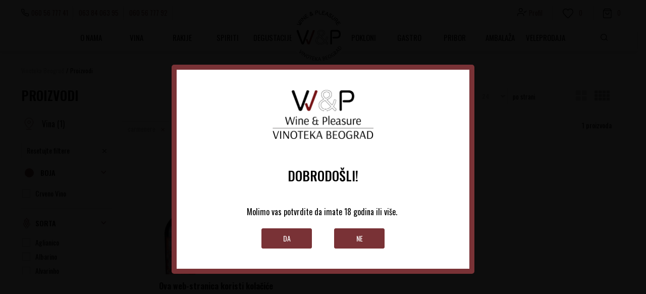

--- FILE ---
content_type: text/html; charset=UTF-8
request_url: https://www.vinotekabeograd.com/proizvodi/carmenere
body_size: 33066
content:
<!DOCTYPE html>
<html lang="sr">
<head>
    <!--        <meta name="viewport" content="width=device-width, initial-scale=1">-->
        <meta name="viewport" content="width=device-width, initial-scale=1, user-scalable=0">
    
    <meta name="generator" content="NBSHOP 7" />
    <meta http-equiv="content-type" content="text/html; charset=UTF-8">
    <meta http-equiv="content-language" content="sr" />
    <meta http-equiv="X-UA-Compatible" content="IE=edge">
    <meta name="theme-color" content="">
    <meta name="msapplication-navbutton-color" content="">
    <meta name="apple-mobile-web-app-status-bar-style" content="">
            <link rel="canonical" href="https://www.vinotekabeograd.com/proizvodi/carmenere" />
            <title>Proizvodi | Vinoteka Beograd</title>
    <meta name="title" content="Proizvodi | Vinoteka Beograd" />
    <meta name="description" content="" />
    <meta property="og:title" content="Proizvodi | Vinoteka Beograd"/>
    <meta property="og:type" content="category" />
    <meta property="og:url" content="https://www.vinotekabeograd.com/proizvodi/carmenere" />
    <meta property="og:image" content="https://www.vinotekabeograd.com/files/images/no_image.jpg"/>
    <meta property="og:image:url" content="https://www.vinotekabeograd.com/files/images/no_image.jpg"/>
    <meta property="og:site_name" content="Vinoteka Beograd"/>
    <meta property="og:description" content=""/>
    <meta property="fb:admins" content=""/>
    <meta itemprop="name" content="Proizvodi | Vinoteka Beograd">
    <meta itemprop="description" content="">
    <meta itemprop="image" content="https://www.vinotekabeograd.com/files/images/no_image.jpg">
    <meta name="twitter:card" content="summary_large_image">
    <meta name="twitter:title" content="Proizvodi | Vinoteka Beograd">
    <meta name="twitter:description" content="">
    <meta name="twitter:image" content="https://www.vinotekabeograd.com/files/images/no_image.jpg">


    <link fetchpriority="high" rel="icon" type="image/vnd.microsoft.icon" href="https://www.vinotekabeograd.com/files/images/vinoteka/logo/novilogo/favicon16x16.png" />
    <link fetchpriority="high" rel="shortcut icon" type="image/vnd.microsoft.icon" href="https://www.vinotekabeograd.com/files/images/vinoteka/logo/novilogo/favicon16x16.png" />

    <link rel="preconnect" href="https://fonts.googleapis.com">
<link rel="preconnect" href="https://fonts.gstatic.com" crossorigin>
<link href="https://fonts.googleapis.com/css2?family=Montserrat:wght@300;400;500;600;700&display=swap" rel="stylesheet">

    
    
<!-- Google Tag Manager -->
<script>(function(w,d,s,l,i){w[l]=w[l]||[];w[l].push({'gtm.start':
new Date().getTime(),event:'gtm.js'});var f=d.getElementsByTagName(s)[0],
j=d.createElement(s),dl=l!='dataLayer'?'&l='+l:'';j.async=true;j.src=
'https://www.googletagmanager.com/gtm.js?id='+i+dl;f.parentNode.insertBefore(j,f);
})(window,document,'script','dataLayer','GTM-5NVS9QX');</script>
<!-- End Google Tag Manager -->
<script>
 (function(i,s,o,g,r,a,m){i["GoogleAnalyticsObject"]=r;i[r]=i[r]||function(){
 (i[r].q=i[r].q||[]).push(arguments)},i[r].l=1*new Date();a=s.createElement(o),
 m=s.getElementsByTagName(o)[0];a.async=1;a.src=g;m.parentNode.insertBefore(a,m)
 })(window,document,"script","https://www.google-analytics.com/analytics.js","ga");

 ga("create", "UA-37871622-1", "auto");
 ga("require", "displayfeatures");
 ga("require", "linkid", "linkid.js");
 ga("send", "pageview");
</script><meta name="google-site-verification" content="dfYZxnorOH3v-nlH0XCrLeoRXLv7Czz0Rt8GaZvLk-U" />

<!-- Facebook Pixel Code -->
<script>
!function(f,b,e,v,n,t,s)
{if(f.fbq)return;n=f.fbq=function(){n.callMethod?
n.callMethod.apply(n,arguments):n.queue.push(arguments)};
if(!f._fbq)f._fbq=n;n.push=n;n.loaded=!0;n.version='2.0';
n.queue=[];t=b.createElement(e);t.async=!0;
t.src=v;s=b.getElementsByTagName(e)[0];
s.parentNode.insertBefore(t,s)}(window, document,'script',
'https://connect.facebook.net/en_US/fbevents.js');
fbq('init', '156419615835759');
fbq('track', 'PageView');
</script>
<noscript><img height="1" width="1" style="display:none"
src="https://www.facebook.com/tr?id=156419615835759&ev=PageView&noscript=1"
/></noscript>
<!-- End Facebook Pixel Code -->

<meta name="facebook-domain-verification" content="gn6rhqv70pv41bll9cu1ehvqpmk7x1" />

<script src="https://cdn.onesignal.com/sdks/OneSignalSDK.js" async=""></script>
<script>
  window.OneSignal = window.OneSignal || [];
  OneSignal.push(function() {
    OneSignal.init({
      appId: "874823f2-96ff-46f0-ac7c-3857f0c93bc8",
    });
  });
</script><link rel="stylesheet" href="https://www.vinotekabeograd.com/nb-public/themes/nbshop5_v5_8/_static/css/plugins/bootstrap_v4.min.css?ver=1000_4" /><link rel="stylesheet" href="https://www.vinotekabeograd.com/nb-public/themes/nbshop5_v5_8/_static/css/plugins/slick_v1_8.css?ver=1000_4" /><link rel="stylesheet" href="https://www.vinotekabeograd.com/nb-public/themes/nbshop5_v5_8/_static/css/nbcss/style_nbshop7_reset.css?ver=1000_4" /><link rel="stylesheet" href="https://www.vinotekabeograd.com/nb-public/themes/nbshop5_v5_8/_static/css/nbcss/style_nbshop7_typography.css?ver=1000_4" /><link rel="stylesheet" href="https://www.vinotekabeograd.com/nb-public/themes/nbshop5_v5_8/_static/css/nbcss/style_nbshop7_basic.css?ver=1000_4" /><link rel="stylesheet" href="https://www.vinotekabeograd.com/nb-public/themes/nbshop5_v5_8/_static/css/nbcss/text_editor.css?ver=1000_4" /><link rel="stylesheet" href="https://www.vinotekabeograd.com/nb-public/themes/nbshop5_v5_8/_static/css/nbcss/buttons.css?ver=1000_4" /><link rel="stylesheet" href="https://www.vinotekabeograd.com/nb-public/themes/nbshop5_v5_8/_static/css/nbcss/forms_v5.css?ver=1000_4" /><link rel="stylesheet" href="https://www.vinotekabeograd.com/nb-public/themes/nbshop5_v5_8/_static/css/nbcss/style_nbshop7_basic_responsive.css?ver=1000_4" /><link rel="stylesheet" href="https://www.vinotekabeograd.com/nb-public/themes/nbshop5_v5_8/_static/css/nbcss/placeholder-loading.min.css?ver=1000_4" /><link rel="stylesheet" href="https://www.vinotekabeograd.com/nb-public/themes/nbshop5_v5_8/_static/css/plugins/slick_v1_8.css?ver=1000_4" /><link rel="stylesheet" href="https://www.vinotekabeograd.com/nb-public/themes/nbshop5_v5_8/_static/css/plugins/jquery.fancybox.css?ver=1000_4" /><link rel="stylesheet" href="https://www.vinotekabeograd.com/nb-public/themes/nbshop5_v5_8/_static/css/nbcss/style_nbshop7_product.css?ver=1000_4" /><link rel="stylesheet" href="https://www.vinotekabeograd.com/nb-public/themes/nbshop5_v5_8/_static/css/nbcss/style_nbshop7_modals.css?ver=1000_4" /><link rel="stylesheet" href="https://www.vinotekabeograd.com/nb-public/themes/nbshop5_v5_8/_static/css/nbcss/forms_v5.css?ver=1000_4" /><link rel="stylesheet" href="https://www.vinotekabeograd.com/nb-public/themes/nbshop5_v5_8/blocks/navigation/quick_links_v1/style.css?ver=1000_4" /><link rel="stylesheet" href="https://www.vinotekabeograd.com/nb-public/themes/nbshop5_v5_8/blocks/navigation/user_with_dropdown_v1/style_v7.css?ver=1000_4" /><link rel="stylesheet" href="https://www.vinotekabeograd.com/nb-public/themes/nbshop5_v5_8/blocks/header/favorite_circle_top_right_v3/style.css?ver=1000_4" /><link rel="stylesheet" href="https://www.vinotekabeograd.com/nb-public/themes/nbshop5_v5_8/blocks/header/cart_circle_top_right/style_v7.css?ver=1000_4" /><link rel="stylesheet" href="https://www.vinotekabeograd.com/nb-public/themes/nbshop5_v5_8/blocks/cart/mini_cart_item_side/style_v7.css?ver=1000_4" /><link rel="stylesheet" href="https://www.vinotekabeograd.com/nb-public/themes/nbshop5_v5_8/_static/js/plugins/mainmenu/dropdown-effects/fade-down.css?ver=1000_4" /><link rel="stylesheet" href="https://www.vinotekabeograd.com/nb-public/themes/nbshop5_v5_8/_static/js/plugins/mainmenu/webslidemenu.css?ver=1000_4" /><link rel="stylesheet" href="https://www.vinotekabeograd.com/nb-public/themes/nbshop5_v5_8/_static/js/plugins/mainmenu/color-skins/white-gry.css?ver=1000_4" /><link rel="stylesheet" href="https://www.vinotekabeograd.com/nb-public/themes/nbshop5_v5_8/blocks/header/autocomplete_v1/style.css?ver=1000_4" /><link rel="stylesheet" href="https://www.vinotekabeograd.com/nb-public/themes/nbshop5_v5_8/blocks/header/search_autocomplate_article/style.css?ver=1000_4" /><link rel="stylesheet" href="https://www.vinotekabeograd.com/nb-public/themes/nbshop5_v5_8/blocks/header/search_autocomplate_catalog/style.css?ver=1000_4" /><link rel="stylesheet" href="https://www.vinotekabeograd.com/nb-public/themes/nbshop5_v5_8/blocks/breadcrumbs/style_v7.css?ver=1000_4" /><link rel="stylesheet" href="https://www.vinotekabeograd.com/nb-public/themes/nbshop5_v5_8/blocks/product/intro/style_v7.css?ver=1000_4" /><link rel="stylesheet" href="https://www.vinotekabeograd.com/nb-public/themes/nbshop5_v5_8/blocks/navigation/left_category_menu/style_v7.css?ver=1000_4" /><link rel="stylesheet" href="https://www.vinotekabeograd.com/nb-public/themes/nbshop5_v5_8/blocks/product/filters/style_v7.css?ver=1000_4" /><link rel="stylesheet" href="https://www.vinotekabeograd.com/nb-public/themes/nbshop5_v5_8/blocks/product/slider-range/style_v7.css?ver=1000_4" /><link rel="stylesheet" href="https://www.vinotekabeograd.com/nb-public/themes/nbshop5_v5_8/blocks/product/product_selected_filter/style_v7.css?ver=1000_4" /><link rel="stylesheet" href="https://www.vinotekabeograd.com/nb-public/themes/nbshop5_v5_8/blocks/pagination/style_v7.css?ver=1000_4" /><link rel="stylesheet" href="https://www.vinotekabeograd.com/nb-public/themes/nbshop5_v5_8/blocks/product/product_caption_list/list_image_sticker/style.css?ver=1000_4" /><link rel="stylesheet" href="https://www.vinotekabeograd.com/nb-public/themes/nbshop5_v5_8/blocks/product/product_status/style.css?ver=1000_4" /><link rel="stylesheet" href="https://www.vinotekabeograd.com/nb-public/themes/nbshop5_v5_8/blocks/product/product_loyalty_price/style.css?ver=1000_4" /><link rel="stylesheet" href="https://www.vinotekabeograd.com/nb-public/themes/nbshop5_v5_8/blocks/product/product_list/quick_buy_color_size/style_v7.css?ver=1000_4" /><link rel="stylesheet" href="https://www.vinotekabeograd.com/nb-public/themes/nbshop5_v5_8/blocks/slider/grid_inline/style_v7.css?ver=1000_4" /><link rel="stylesheet" href="https://www.vinotekabeograd.com/nb-public/themes/nbshop5_v5_8/blocks/footer/newsletter_v1/style.css?ver=1000_4" /><link rel="stylesheet" href="https://www.vinotekabeograd.com/nb-public/themes/nbshop5_v5_8/blocks/slider/conpany_info_footer_v1/style.css?ver=1000_4" /><link rel="stylesheet" href="https://www.vinotekabeograd.com/nb-public/themes/nbshop5_v5_8/blocks/navigation/footer_v1/style_v7.css?ver=1000_4" /><link rel="stylesheet" href="https://www.vinotekabeograd.com/nb-public/themes/nbshop5_v5_8/blocks/social/social_icons_svg/style.css?ver=1000_4" /><link rel="stylesheet" href="https://www.vinotekabeograd.com/nb-public/themes/nbshop5_v5_8/blocks/slider/mobile_app/style_v7.css?ver=1000_4" /><link rel="stylesheet" href="https://www.vinotekabeograd.com/nb-public/themes/nbshop5_v5_8/blocks/footer/disclaimer/style.css?ver=1000_4" /><link rel="stylesheet" href="https://www.vinotekabeograd.com/nb-public/themes/nbshop5_v5_8/blocks/footer/copyright/style.css?ver=1000_4" /><link rel="stylesheet" href="https://www.vinotekabeograd.com/nb-public/themes/nbshop5_v5_8/blocks/footer/payment_card/style.css?ver=1000_4" /><link rel="stylesheet" href="https://www.vinotekabeograd.com/nb-public/themes/nbshop5_v5_8/blocks/footer/cookie_info/style_v7.css?ver=1000_4" /><link rel="stylesheet" href="https://www.vinotekabeograd.com/nb-public/themes/nbshop5_v5_8/blocks/footer/scroll_to_top/style_v7.css?ver=1000_4" /><link rel="stylesheet" href="https://www.vinotekabeograd.com/nb-public/themes/nbshop5_v5_8/blocks/modals/age_restriction_modal/style.css?ver=1000_4" /><link rel="stylesheet" href="https://www.vinotekabeograd.com/nb-public/themes/nbshop5_v5_8/blocks/modals/popup_notification/style.css?ver=1000_4" /><link rel="stylesheet" href="https://www.vinotekabeograd.com/nb-public/themes/nbshop5_v5_8/blocks/product/product_details_vertical_iframe/style_v7.css?ver=1000_4" /><link rel="stylesheet" href="https://www.vinotekabeograd.com/nb-public/themes/nbshop5_v5_8/_static/css/nbcss/style_nbshop7_vinoteka_2022.css?ver=1000_4" /><link rel="stylesheet" href="https://www.vinotekabeograd.com/nb-public/themes/nbshop5_v5_8/_static/css/nbcss/style_nbshop7_vinoteka_2022_responsive.css?ver=1000_4" />
    <script type="text/javascript">
        var nb_site_url  = 'https://www.vinotekabeograd.com';
        var nb_site_url_with_country_lang  = 'https://www.vinotekabeograd.com';
        var nb_cart_page_url = 'https://www.vinotekabeograd.com/kupovina';
        var nb_active_page_url = 'https://www.vinotekabeograd.com/proizvodi/carmenere';
        var nb_type_page = 'product_list';
        var nb_type_page_object_id = '1';
        var nb_enable_lang = '';
        var nb_url_end_slesh = '';
        var nb_countryGeoId = '3';
        var nb_addressByCountryGeoId = '';
        var promoModalPopNumberDaysInit = 1;
        var showAllwaysOnHomePage = false;
        var resetCookieConfirm = false;
        var _nb_fakeDecline = false;
        var gtm_ga4_advanced = true;
        var gtm_ga4_analytics_id = 'G-35L6K3S4C7';
        var nb_enableCzMap = false;
                var loadMenuOnAjaxVar = false;
        var importedScripts = [];
        var flowplayeryToken = '';
                        var noSearchResultsVar = false;


        var specificCategoryMetric = '';
        var isSetPriceWithVAT = '';
        var showValueAsCurrentPrice = '';
        var ecommerceWrapVar = '';
        var smartformId = '';
        var cookieSettingTypeVar = 'settingThree';
        var nb_lang = 'sr';

        var disableFBBrowserEvents = false;
        var fb_pixel_id = '';
        var fb_token = '';
        var fb_test_event_code = '';
        var metric_onload_event_id = typeof crypto.randomUUID === "function" ? crypto.randomUUID() : Date.now();
    </script>

    
    
</head>
<body class="cc-srb lc-sr uc-product_list tp-product_list  b2c-users  ">



<header class="header">


    <div class="header-container-wrapper">

        <div class="container">

            <div class="row">

                <div class="col-sm-12 col-lg-4 quick-links-wrapper">
                    

    <nav class="block quick-links-v1 nav-header-top-left-links">
        <ul class="nav nav-simple">
                            <li class="item">
                                        <a href="tel:0605677741" title="060 56 777 41" target="_self">
                                                                            <img fetchpriority="high" src="/files/images/vinoteka2022/tel.svg" class="img-responsive" alt="060 56 777 41" />
                                                <span>060 56 777 41</span>
                                            </a>
                                </li>
                            <li class="item">
                                        <a href="tel:0638406395 " title="063 84 063 95 " target="_self">
                                                                        <span>063 84 063 95 </span>
                                            </a>
                                </li>
                            <li class="item">
                                        <a href="tel:0605677792" title="060 56 777 92" target="_self">
                                                                        <span>060 56 777 92</span>
                                            </a>
                                </li>
                    </ul>
    </nav>
                </div>

                <div class="col-sm-12 col-lg-4">
                    
<div  class="block logo" >
    <a  href="https://www.vinotekabeograd.com" title="Vinoteka Beograd">
        <img fetchpriority="high"  src="/files/images/vinoteka/logo%20sajt%20profilna%20110x107-100.jpg" class="img-responsive lozad"  title="Vinoteka Beograd" alt="Vinoteka Beograd">
    </a>
</div>
                </div>

                <div class="col-sm-12 col-lg-4 icons-right">


                    <nav class="block user user-with-dropdown">
    <ul class="nav nav-simple">

        
            <li class="item item-login loged-in">
                <a class="login-btn hidden-xs hidden-sm"  href="javascript:void(0);"  title="Moj nalog">
                    <i class="icon fa fa-user" aria-hidden="true"></i>
                    <span>Profil</span>
                </a>
                <div class="login-dropdown" >
                    <nav class="block">
                        <ul class="nav nav-simple">
                            <li class="item item-login">
                                <a class="login-btn"  href="" data-permalink="https://www.vinotekabeograd.com/prijava?back_url=https://www.vinotekabeograd.com/proizvodi/carmenere" title="Prijavite se" data-toggle="modal" data-target="#login_modal">
                                    <i class="icon fa fa-user" aria-hidden="true"></i>
                                    <span>Prijavite se</span>
                                </a>
                            <li class="item item-register">
                                <a class="register-btn" href="" data-permalink="https://www.vinotekabeograd.com/registracija" title="Registrujte se" data-toggle="modal" data-target="#register_modal">
                                    Registrujte se                                </a>
                            </li>
                            <li class="item item-activation">
                                <a class="register-btn" href=""  title="Aktivirajte nalog" data-toggle="modal" data-target="#user_public_activate">
                                    Aktivirajte nalog                                </a>
                            </li>
                        </ul>
                    </nav>
                </div>
            </li>
            

            </ul>
</nav>


                    
<div id="miniFavContent" class="block header-favorite header-favorite-circle-top-right-v3 miniFavContent">
            <a href="https://www.vinotekabeograd.com/omiljeno/product" title="Omiljeno">
        <div class="icon-wrapper">
            <i class="icon fa fa-heart-o" aria-hidden="true"></i>
            <div class="header-carthor-total favorite-header-total">0</div>
            <span class="description">Omiljeno</span>
        </div>

    </a>
</div>
                    <div id="miniCartContent" class="block miniCartContent header-cart"></div>

                    
                </div>

            </div>


        </div>

    </div>

    <div class="navigation-wrapper">
        <div class="container">
                        
<!-- Mobile Header -->
<div class="wsmobileheader clearfix">
    <a id="wsnavtoggle" class="wsanimated-arrow"><span></span></a>
</div>

<div class="block headerfull  ">

    <div class="wsmain clearfix">

        <nav class="wsmenu clearfix hidden-fullscreen  ">

            
                                            <nav class="mobile-menu-tabs-wrapper">
                            <div class="nav nav-tabs" id="nav-tab" role="tablist">
                                <button class="nav-link active" data-tab="nav-menu-tab" type="button">Meni</button>
                                <button class="nav-link" data-tab="nav-user-tab" type="button">Profil</button>
                            </div>
                        </nav>
                    
                    <ul class="wsmenu-list">

                        <div class="nav-main-toplang country-button"></div>
                        <div class="nav-main-useractions hidden"></div>

                        <li class="" aria-haspopup="true" >
                                <a class="navtext" href="https://www.vinotekabeograd.com/files/files/upload_product_files/Wine&Pleasure-2024-FINAL-offline.pdf" target="_self" title="O NAMA">
                                
                                <span>O NAMA</span></a></li><li class="level4" aria-haspopup="true" >
                                <a class="navtext" href="https://www.vinotekabeograd.com/vina" target="_self" title="Vina">
                                
                                <span>Vina</span></a><div class="wsshoptabing wtsdepartmentmenu clearfix">
                              <div class="wsshopwp clearfix">
                                <ul class="wstabitem clearfix"><li><a href="https://www.vinotekabeograd.com/vina" target="_self" title="Sorta"><div class="icon"><img src="/files/images/sorta.svg" alt="Sorta" title="Sorta" class="highlight-bg lozad"></div> Sorta</a><div class="wstitemright clearfix">
                              <div class="container-fluid" style="background: url() bottom right no-repeat;">
                                <div class="row"><div class="col-lg-3 col-md-3 col-xs-12 clearfix">
                            <ul class="wstliststy02 clearfix"><li class="wstheading clearfix">IZDVOJENE SORTE</li><li class=""><a href="https://www.vinotekabeograd.com/vina/cabernet-sauvignon/" target="_self" title="Cabernet sauvignon"> Cabernet sauvignon</a></li><li class=""><a href="https://www.vinotekabeograd.com/vina/merlot" target="_self" title="Merlot"> Merlot</a></li><li class=""><a href="https://www.vinotekabeograd.com/vina/shiraz" target="_self" title="Shiraz"> Shiraz</a></li><li class=""><a href="https://www.vinotekabeograd.com/vina/sangiovese/" target="_self" title="Sangiovese"> Sangiovese</a></li><li class=""><a href="https://www.vinotekabeograd.com/vina/chardonnay/" target="_self" title="Chardonnay"> Chardonnay</a></li><li class=""><a href="https://www.vinotekabeograd.com/vina/reisling" target="_self" title="Reisling"> Reisling</a></li><li class=""><a href="https://www.vinotekabeograd.com/vina/sauvignon-blanc/" target="_self" title="Sauvignon Blanc"> Sauvignon Blanc</a></li><li class=""><a href="https://www.vinotekabeograd.com/vina/cabernet-franc/" target="_self" title="Cabernet Franc"> Cabernet Franc</a></li><li class=""><a href="https://www.vinotekabeograd.com/vina/malvazija+malvazija-istarska/" target="_self" title="Malvazija"> Malvazija</a></li><li class=""><a href="https://www.vinotekabeograd.com/vina/prok-upac/" target="_self" title="Prokupac"> Prokupac</a></li><li class="show-all"><a href="https://www.vinotekabeograd.com/vina" target="_self" title="POGLEDAJ SVE"> POGLEDAJ SVE</a></li></li></ul></div><div class="col-lg-3 col-md-3 col-xs-12 clearfix">
                            <ul class="wstliststy02 clearfix"><li class="wstheading clearfix">AMBALAŽA</li><li class=""><a href="https://www.vinotekabeograd.com/vina/ambalaza-0_2l/" target="_self" title="0.2l"> 0.2l</a></li><li class=""><a href="https://www.vinotekabeograd.com/vina/ambalaza-0_375l/" target="_self" title="0,375l"> 0,375l</a></li><li class=""><a href="https://www.vinotekabeograd.com/vina/ambalaza-0_5l+0-5-l/" target="_self" title="0.5l"> 0.5l</a></li><li class=""><a href="https://www.vinotekabeograd.com/vina/ambalaza-0_75l/" target="_self" title="0.75l"> 0.75l</a></li><li class=""><a href="https://www.vinotekabeograd.com/vina/ambalaza-1_5l/" target="_self" title="1.5l"> 1.5l</a></li><li class=""><a href="https://www.vinotekabeograd.com//vina/ambalaza-3l/" target="_self" title="3l"> 3l</a></li><li class=""><a href="https://www.vinotekabeograd.com/vina/ambalaza-5l/" target="_self" title="5l"> 5l</a></li><li class="show-all"><a href="https://www.vinotekabeograd.com/proizovdi" target="_self" title="POGLEDAJ SVE"> POGLEDAJ SVE</a></li></li></ul></div><div class="col-lg-3 col-md-3 col-xs-12 clearfix">
                            <ul class="wstliststy02 clearfix"><li class="wstheading clearfix">IZDVAJAMO</li><li class=""><a href="https://www.vinotekabeograd.com/proizvodi/list_new_products" target="_self" title="Novo"> Novo</a></li><li class=""><a href="https://www.vinotekabeograd.com/proizvodi/list_product_action/" target="_self" title="Akcija"> Akcija</a></li><li class=""><a href="https://www.vinotekabeograd.com/proizovdi" target="_self" title="Pokloni"> Pokloni</a></li><li class=""><a href="https://www.vinotekabeograd.com/proizovdi" target="_self" title="Najpopularnije"> Najpopularnije</a></li><li class="show-all"><a href="https://www.vinotekabeograd.com/proizovdi" target="_self" title="POGLEDAJ SVE"> POGLEDAJ SVE</a></li></li></ul></div><div class="col-lg-3 col-md-3 col-xs-12 clearfix">
                            <ul class="wstliststy02 clearfix"><li class="wstheading clearfix">PO CENI</li><li class=""><a href="https://www.vinotekabeograd.com/vina/?prices=1001-1200" target="_self" title="1.000 - 1.200"> 1.000 - 1.200</a></li><li class=""><a href="https://www.vinotekabeograd.com/vina/?prices=1201-1400" target="_self" title="1.200 - 1.400"> 1.200 - 1.400</a></li><li class=""><a href="https://www.vinotekabeograd.com/vina/?prices=1401-1600" target="_self" title="1.400 - 1.600"> 1.400 - 1.600</a></li><li class=""><a href="https://www.vinotekabeograd.com/vina/?prices=1601-1800" target="_self" title="1.600 - 1.800"> 1.600 - 1.800</a></li><li class=""><a href="https://www.vinotekabeograd.com/vina/?prices=1801-2000" target="_self" title="1.800 - 2.000"> 1.800 - 2.000</a></li><li class=""><a href="https://www.vinotekabeograd.com/vina/?prices=2001-2200" target="_self" title="2.000 - 2.200 "> 2.000 - 2.200 </a></li><li class="show-all"><a href="https://www.vinotekabeograd.com/vina" target="_self" title="POGLEDAJ SVE"> POGLEDAJ SVE</a></li></li></ul></div></div></div></div></li><li><a href="https://www.vinotekabeograd.com/vina" target="_self" title="Zemlja porekla"><div class="icon"><img src="/files/images/Group5027.svg" alt="Zemlja porekla" title="Zemlja porekla" class="highlight-bg lozad"></div> Zemlja porekla</a><div class="wstitemright clearfix">
                              <div class="container-fluid" style="background: url() bottom right no-repeat;">
                                <div class="row"><div class="col-lg-4 col-md-4 col-xs-12 clearfix">
                            <ul class="wstliststy02 clearfix"><li class="wstheading clearfix">Zemlje Balkana</li><li class=""><a href="https://www.vinotekabeograd.com/vina-iz-srbije" target="_self" title="Srbija"> Srbija</a></li><li class=""><a href="https://www.vinotekabeograd.com/vina-iz-bih" target="_self" title="Bosna i Hercegovina"> Bosna i Hercegovina</a></li><li class=""><a href="https://www.vinotekabeograd.com/vina-iz-crne-gore" target="_self" title="Crna Gora"> Crna Gora</a></li><li class=""><a href="https://www.vinotekabeograd.com/vina-iz-hrvatske" target="_self" title="Hrvatska"> Hrvatska</a></li><li class=""><a href="https://www.vinotekabeograd.com/vina-iz-makedonije" target="_self" title="Severna Makedonija"> Severna Makedonija</a></li><li class=""><a href="https://www.vinotekabeograd.com/vina-iz-slovenije" target="_self" title="Slovenija"> Slovenija</a></li></li></ul></div><div class="col-lg-4 col-md-4 col-xs-12 clearfix">
                            <ul class="wstliststy02 clearfix"><li class="wstheading clearfix">Evropske zemlje</li><li class=""><a href="https://www.vinotekabeograd.com/vina-iz-italije" target="_self" title="Italija"> Italija</a></li><li class=""><a href="https://www.vinotekabeograd.com/vina-iz-francuske" target="_self" title="Francuska"> Francuska</a></li><li class=""><a href="https://www.vinotekabeograd.com/vina-iz-spanije" target="_self" title="Španija"> Španija</a></li><li class=""><a href="https://www.vinotekabeograd.com/vina-iz-portugala" target="_self" title="Portugal"> Portugal</a></li></li></ul></div><div class="col-lg-4 col-md-4 col-xs-12 clearfix">
                            <ul class="wstliststy02 clearfix"><li class="wstheading clearfix">Ostale zemlje</li><li class=""><a href="https://www.vinotekabeograd.com/vina-iz-argentine" target="_self" title="Argentina"> Argentina</a></li><li class=""><a href="https://www.vinotekabeograd.com/vina-iz-sjedinjenih-americkih-drzava" target="_self" title="Sjedinjene Američke Države"> Sjedinjene Američke Države</a></li></li></ul></div></div></div></div></li><li><a href="https://www.vinotekabeograd.com/vina" target="_self" title="Berba"><div class="icon"><img src="/files/images/berba.svg" alt="Berba" title="Berba" class="highlight-bg lozad"></div> Berba</a><div class="wstitemright clearfix">
                              <div class="container-fluid" style="background: url() bottom right no-repeat;">
                                <div class="row"><div class="col-lg-4 col-md-4 col-xs-12 clearfix">
                            <ul class="wstliststy02 clearfix"><li class="wstheading clearfix">1950-2000</li><li class=""><a href="https://www.vinotekabeograd.com/vina/1950" target="_self" title="1950."> 1950.</a></li><li class=""><a href="https://www.vinotekabeograd.com/vina/1960" target="_self" title="1960."> 1960.</a></li><li class=""><a href="https://www.vinotekabeograd.com/vina/1980" target="_self" title="1980."> 1980.</a></li><li class=""><a href="https://www.vinotekabeograd.com/vina/2000" target="_self" title="2000."> 2000.</a></li><li class=""><a href="https://www.vinotekabeograd.com/vina/1963+1965+1977+1978+1979+1981+berba-1966+berba-1967+berba-1985+berba-1995+berba-1996+berba-1998/" target="_self" title="PRETHODNE BERBE"> PRETHODNE BERBE</a></li></li></ul></div><div class="col-lg-4 col-md-4 col-xs-12 clearfix">
                            <ul class="wstliststy02 clearfix"><li class="wstheading clearfix">2001-2010</li><li class=""><a href="https://www.vinotekabeograd.com/vina/2007" target="_self" title="2007."> 2007.</a></li><li class=""><a href="https://www.vinotekabeograd.com/vina/2008" target="_self" title="2008."> 2008.</a></li><li class=""><a href="https://www.vinotekabeograd.com/vina/2009" target="_self" title="2009."> 2009.</a></li><li class=""><a href="https://www.vinotekabeograd.com/vina/2010" target="_self" title="2010."> 2010.</a></li></li></ul></div><div class="col-lg-4 col-md-4 col-xs-12 clearfix">
                            <ul class="wstliststy02 clearfix"><li class="wstheading clearfix">2011-2023</li><li class=""><a href="https://www.vinotekabeograd.com/vina/2019" target="_self" title="2019."> 2019.</a></li><li class=""><a href="https://www.vinotekabeograd.com/vina/2020" target="_self" title="2020."> 2020.</a></li><li class=""><a href="https://www.vinotekabeograd.com/vina/2021" target="_self" title="2021."> 2021.</a></li><li class=""><a href="https://www.vinotekabeograd.com/vina/2022" target="_self" title="2022."> 2022.</a></li><li class=""><a href="https://www.vinotekabeograd.com/vina/2023" target="_self" title="2023."> 2023.</a></li><li class=""><a href="https://www.vinotekabeograd.com/vina/2018+berba-2011+berba-2012+berba-2013+berba-2014+berba-2015+berba-2016+berba-2017/" target="_self" title="PRETHODNE BERBE"> PRETHODNE BERBE</a></li></li></ul></div></div></div></div></li><li><a href="https://www.vinotekabeograd.com/" target="_self" title="Vrste vina"><div class="icon"><img src="/files/images/Group5029.svg" alt="Vrste vina" title="Vrste vina" class="highlight-bg lozad"></div> Vrste vina</a><div class="wstitemright clearfix">
                              <div class="container-fluid" style="background: url() bottom right no-repeat;">
                                <div class="row"><div class="col-lg-4 col-md-4 col-xs-12 clearfix">
                            <ul class="wstliststy02 clearfix"><li class="wstheading clearfix">Boje vina</li><li class=""><a href="https://www.vinotekabeograd.com/vina/belo-vino" target="_self" title="Belo vino"> Belo vino</a></li><li class=""><a href="https://www.vinotekabeograd.com/vina/crveno-vino/" target="_self" title="Crveno vino"> Crveno vino</a></li><li class=""><a href="https://www.vinotekabeograd.com/vina/oranz-vino/" target="_self" title="Oranž vino"> Oranž vino</a></li><li class=""><a href="https://www.vinotekabeograd.com/vina/penusavo-vino-boja/" target="_self" title="Penušavo vino"> Penušavo vino</a></li><li class=""><a href="https://www.vinotekabeograd.com/vina/rose-vino/" target="_self" title="Rose vino"> Rose vino</a></li></li></ul></div><div class="col-lg-4 col-md-4 col-xs-12 clearfix">
                            <ul class="wstliststy02 clearfix"><li class="wstheading clearfix">Tip vina</li><li class=""><a href="https://www.vinotekabeograd.com/vina/polusuvo-vino/" target="_self" title="Polusuvo vino"> Polusuvo vino</a></li><li class=""><a href="https://www.vinotekabeograd.com/vina/slatko-vino/" target="_self" title="Slatko vino"> Slatko vino</a></li><li class=""><a href="https://www.vinotekabeograd.com/vina/suvo-vino/" target="_self" title="Suvo vino"> Suvo vino</a></li></li></ul></div></div></div></div></li></ul></div></div></li><li class="level3" aria-haspopup="true" >
                                <a class="navtext" href="https://www.vinotekabeograd.com/rakije" target="_self" title="Rakije">
                                
                                <span>Rakije</span></a><div class="wsmegamenu clearfix">
                                  <div class="container-fluid">
                                    <div class="row"><div class="col-lg-3 col-md-3 col-sm-12 col-xs-12">
                              <ul class="wstliststy02 clearfix"><li class="wstheading clearfix"><a href="https://www.vinotekabeograd.com/rakije" target="_self" title="Vrsta voća">Vrsta voća</a><li class=""><a href="https://www.vinotekabeograd.com/rakija-od-sljive" target="_self" title="Šljiva"> Šljiva</a></li><li class=""><a href="https://www.vinotekabeograd.com/rakija-od-dunje" target="_self" title="Dunja"> Dunja</a></li><li class=""><a href="https://www.vinotekabeograd.com/rakija-od-kruske" target="_self" title="Kruška"> Kruška</a></li><li class=""><a href="https://www.vinotekabeograd.com/rakija-od-kajsije" target="_self" title="Kajsija"> Kajsija</a></li><li class=""><a href="https://www.vinotekabeograd.com/rakija-od-loze" target="_self" title="Loza - grožđe"> Loza - grožđe</a></li><li class=""><a href="https://www.vinotekabeograd.com/rakija-grappa-komovica" target="_self" title="Grappa - komovica"> Grappa - komovica</a></li><li class=""><a href="https://www.vinotekabeograd.com/rakija-od-meda" target="_self" title="Med - medena"> Med - medena</a></li><li class=""><a href="https://www.vinotekabeograd.com/rakija-od-lekovitog-bilja" target="_self" title="Bilje - Trave"> Bilje - Trave</a></li><li class=""><a href="https://www.vinotekabeograd.com/rakija-od-oraha" target="_self" title="Zeleni orah"> Zeleni orah</a></li><li class=""><a href="https://www.vinotekabeograd.com/rakija-od-sargarepe" target="_self" title="Šargarepa"> Šargarepa</a></li><li class="show-all"><a href="https://www.vinotekabeograd.com/rakije" target="_self" title="POGLEDAJ SVE"> POGLEDAJ SVE</a></li></ul></div><div class="col-lg-3 col-md-3 col-sm-12 col-xs-12">
                              <ul class="wstliststy02 clearfix"><li class="wstheading clearfix"><a href="https://www.vinotekabeograd.com/rakije" target="_self" title="Destilerije">Destilerije</a><li class=""><a href="https://www.vinotekabeograd.com/rakije/destilerija-zaric/" target="_self" title="Destilerija Zarić"> Destilerija Zarić</a></li><li class=""><a href="https://www.vinotekabeograd.com/rakije/tok/" target="_self" title="Destilerija TOK"> Destilerija TOK</a></li><li class=""><a href="https://www.vinotekabeograd.com/rakije/bb-klekovaca-d-o-o-/" target="_self" title="Destilerija BB Klekovača"> Destilerija BB Klekovača</a></li><li class=""><a href="https://www.vinotekabeograd.com/rakije/szr-pridvorica/" target="_self" title="Destilerija Pridvorica"> Destilerija Pridvorica</a></li><li class=""><a href="https://www.vinotekabeograd.com/rakije/veljko-i-sinovi/" target="_self" title="Destilerija Veljko i Sinovi"> Destilerija Veljko i Sinovi</a></li><li class=""><a href="https://www.vinotekabeograd.com/rakije/podrum-stevanovic" target="_self" title="Podrum Stevanović"> Podrum Stevanović</a></li><li class=""><a href="https://www.vinotekabeograd.com/rakije/manastir-kovilj" target="_self" title="Manastir Kovilj "> Manastir Kovilj </a></li><li class=""><a href="https://www.vinotekabeograd.com/rakije/manastir-bukovo" target="_self" title="Manastir Bukovo"> Manastir Bukovo</a></li><li class=""><a href="https://www.vinotekabeograd.com/rakije/bistro-1881/" target="_self" title="Destilerija Bistro 1881"> Destilerija Bistro 1881</a></li><li class=""><a href="https://www.vinotekabeograd.com/rakije/ro-spirits/" target="_self" title="Destilerija Ro Spirits"> Destilerija Ro Spirits</a></li><li class="show-all"><a href="https://www.vinotekabeograd.com/rakije" target="_self" title="POGLEDAJ SVE"> POGLEDAJ SVE</a></li></ul></div><div class="col-lg-3 col-md-3 col-sm-12 col-xs-12">
                              <ul class="wstliststy02 clearfix"><li class="wstheading clearfix"><a href="https://www.vinotekabeograd.com/rakije" target="_self" title="Ambalaža">Ambalaža</a><li class=""><a href="https://www.vinotekabeograd.com/rakije/ambalaza-0_03l" target="_self" title="0,03l"> 0,03l</a></li><li class=""><a href="https://www.vinotekabeograd.com/rakije/amblaza-0_05l" target="_self" title="0.05l"> 0.05l</a></li><li class=""><a href="https://www.vinotekabeograd.com/rakije/ambalaza-0_5l" target="_self" title="0.5l"> 0.5l</a></li><li class=""><a href="https://www.vinotekabeograd.com/rakije/ambalaza-0_6l" target="_self" title="0.6l"> 0.6l</a></li><li class=""><a href="https://www.vinotekabeograd.com/rakije/ambalaza-0_70l" target="_self" title="0.70l"> 0.70l</a></li><li class=""><a href="https://www.vinotekabeograd.com/rakije/ambalaza-0_75l" target="_self" title="0.75l"> 0.75l</a></li><li class=""><a href="https://www.vinotekabeograd.com/rakije/ambalaza-1l" target="_self" title="1l"> 1l</a></li><li class=""><a href="https://www.vinotekabeograd.com/rakije/ambalaza-3l" target="_self" title="3l"> 3l</a></li><li class="show-all"><a href="https://www.vinotekabeograd.com/ambalaze" target="_self" title="POGLEDAJ SVE"> POGLEDAJ SVE</a></li></ul></div><div class="col-lg-3 col-md-3 col-sm-12 col-xs-12">
                              <ul class="wstliststy02 clearfix"><li class="wstheading clearfix"><a href="https://www.vinotekabeograd.com/rakije" target="_self" title="Cenovni rang">Cenovni rang</a><li class=""><a href="https://www.vinotekabeograd.com/rakije/?prices=0-2000" target="_self" title="0 - 2.000"> 0 - 2.000</a></li><li class=""><a href="https://www.vinotekabeograd.com/rakije/?prices=2001-4000" target="_self" title="2.000 - 4.000"> 2.000 - 4.000</a></li><li class=""><a href="https://www.vinotekabeograd.com/rakije/?prices=4001-6000" target="_self" title="4.000 - 6.000"> 4.000 - 6.000</a></li><li class=""><a href="https://www.vinotekabeograd.com/rakije/?prices=6001-8000" target="_self" title="6.000 - 8.000"> 6.000 - 8.000</a></li><li class=""><a href="https://www.vinotekabeograd.com/rakije/?prices=8001-10000" target="_self" title="8.000 - 10.000"> 8.000 - 10.000</a></li><li class=""><a href="https://www.vinotekabeograd.com/rakije/?prices=12001-14000" target="_self" title="12.000 - 14.000"> 12.000 - 14.000</a></li><li class="show-all"><a href="https://www.vinotekabeograd.com/rakije" target="_self" title="POGLEDAJ SVE"> POGLEDAJ SVE</a></li></ul></div></div></div></div></li><li class="level4" aria-haspopup="true" >
                                <a class="navtext" href="https://www.vinotekabeograd.com/spiriti" target="_self" title="Spiriti">
                                
                                <span>Spiriti</span></a><div class="wsshoptabing wtsdepartmentmenu clearfix">
                              <div class="wsshopwp clearfix">
                                <ul class="wstabitem clearfix"><li><a href="https://www.vinotekabeograd.com/spiriti" target="_self" title="Vrsta"><div class="icon"><img src="/files/images/Group5104.png" alt="Vrsta" title="Vrsta" class="highlight-bg lozad"></div> Vrsta</a><div class="wstitemright clearfix">
                              <div class="container-fluid" style="background: url() bottom right no-repeat;">
                                <div class="row"><div class="col-lg-3 col-md-3 col-xs-12 clearfix">
                            <ul class="wstliststy02 clearfix"><li class="wstheading clearfix">Viski</li><li class=""><a href="https://www.vinotekabeograd.com/viski/vol--30/" target="_self" title="Vol.30"> Vol.30</a></li><li class=""><a href="https://www.vinotekabeograd.com/viski/vol--35/" target="_self" title="Vol.35"> Vol.35</a></li><li class=""><a href="https://www.vinotekabeograd.com/viski/vol--50/" target="_self" title="Vol.50"> Vol.50</a></li><li class="show-all"><a href="https://www.vinotekabeograd.com/viski" target="_self" title="POGLEDAJ SVE"> POGLEDAJ SVE</a></li></li></ul></div><div class="col-lg-3 col-md-3 col-xs-12 clearfix">
                            <ul class="wstliststy02 clearfix"><li class="wstheading clearfix">Konjak</li><li class=""><a href="https://www.vinotekabeograd.com/konjak/vol--20/" target="_self" title="Vol.20"> Vol.20</a></li><li class=""><a href="https://www.vinotekabeograd.com/konjak/vol--40/" target="_self" title="Vol.40"> Vol.40</a></li><li class=""><a href="https://www.vinotekabeograd.com/konjak/vol--42/" target="_self" title="Vol.42"> Vol.42</a></li><li class=""><a href="https://www.vinotekabeograd.com/konjak/vol--47/" target="_self" title="Vol.47"> Vol.47</a></li><li class="show-all"><a href="https://www.vinotekabeograd.com/konjak" target="_self" title="POGLEDAJ SVE"> POGLEDAJ SVE</a></li></li></ul></div><div class="col-lg-3 col-md-3 col-xs-12 clearfix">
                            <ul class="wstliststy02 clearfix"><li class="wstheading clearfix">Gin</li><li class=""><a href="https://www.vinotekabeograd.com/gin/vol--40/" target="_self" title="Vol.40"> Vol.40</a></li><li class=""><a href="https://www.vinotekabeograd.com/gin/vol--42/" target="_self" title="Vol.42"> Vol.42</a></li><li class=""><a href="https://www.vinotekabeograd.com/gin/vol--46/" target="_self" title="Vol.46"> Vol.46</a></li><li class="show-all"><a href="https://www.vinotekabeograd.com/gin" target="_self" title="POGLEDAJ SVE"> POGLEDAJ SVE</a></li></li></ul></div><div class="col-lg-3 col-md-3 col-xs-12 clearfix">
                            <ul class="wstliststy02 clearfix"><li class="wstheading clearfix">Svi spiriti</li><li class="show-all"><a href="https://www.vinotekabeograd.com/spiriti" target="_self" title="POGLEDAJ SVE"> POGLEDAJ SVE</a></li></li></ul></div></div></div></div></li><li><a href="https://www.vinotekabeograd.com/spiriti" target="_self" title="Cenovni rang"><div class="icon"><img src="/files/images/Group%205103-1.png" alt="Cenovni rang" title="Cenovni rang" class="highlight-bg lozad"></div> Cenovni rang</a><div class="wstitemright clearfix">
                              <div class="container-fluid" style="background: url() bottom right no-repeat;">
                                <div class="row"><div class="col-lg-3 col-md-3 col-xs-12 clearfix">
                            <ul class="wstliststy02 clearfix"><li class="wstheading clearfix"> 1-10 000 RSD</li><li class=""><a href="https://www.vinotekabeograd.com/spiriti/?prices=2001-4000" target="_self" title="2.000 - 4.000"> 2.000 - 4.000</a></li><li class=""><a href="https://www.vinotekabeograd.com/spiriti/?prices=4001-6000" target="_self" title="4.001 - 6.000"> 4.001 - 6.000</a></li><li class=""><a href="https://www.vinotekabeograd.com/spiriti/?prices=6001-8000" target="_self" title="6.001 - 8.000"> 6.001 - 8.000</a></li><li class=""><a href="https://www.vinotekabeograd.com/spiriti/?prices=8001-10000" target="_self" title="8.001 - 10.000"> 8.001 - 10.000</a></li></li></ul></div><div class="col-lg-3 col-md-3 col-xs-12 clearfix">
                            <ul class="wstliststy02 clearfix"><li class="wstheading clearfix"> 10 001 - 25 000 RSD</li><li class=""><a href="https://www.vinotekabeograd.com/spiriti/?prices=10001-12000" target="_self" title="10.001 - 12.000 RSD"> 10.001 - 12.000 RSD</a></li><li class=""><a href="https://www.vinotekabeograd.com/spiriti/?prices=12001-14000" target="_self" title="12.001 - 14.000 RSD"> 12.001 - 14.000 RSD</a></li><li class=""><a href="https://www.vinotekabeograd.com/spiriti/?prices=14001-16000" target="_self" title="14.001 - 16.000"> 14.001 - 16.000</a></li><li class="show-all"><a href="https://www.vinotekabeograd.com/spiriti/?prices=25001-999999" target="_self" title="PREKO 25.000 RSD"> PREKO 25.000 RSD</a></li></li></ul></div></div></div></div></li></ul></div></div></li><li class="" aria-haspopup="true" >
                                <a class="navtext" href="https://www.vinotekabeograd.com/degustaciona-sala-vinska-kuca" target="_self" title="Degustacije">
                                
                                <span>Degustacije</span></a></li><li class="" aria-haspopup="true" >
                                <a class="navtext" href="https://www.vinotekabeograd.com/" target="_self" title="">
                                
                                <span></span></a></li><li class="level3" aria-haspopup="true" >
                                <a class="navtext" href="https://www.vinotekabeograd.com/gotovi-pokloni" target="_self" title="Pokloni">
                                
                                <span>Pokloni</span></a><div class="wsmegamenu clearfix">
                                  <div class="container-fluid">
                                    <div class="row"><div class="col-lg-3 col-md-3 col-sm-12 col-xs-12">
                              <ul class="wstliststy02 clearfix"><li class="wstheading clearfix"><a href="https://www.vinotekabeograd.com/gotovi-pokloni" target="_self" title="Gotovi Pokloni">Gotovi Pokloni</a></ul></div><div class="col-lg-3 col-md-3 col-sm-12 col-xs-12">
                              <ul class="wstliststy02 clearfix"><li class="wstheading clearfix"><a href="https://www.vinotekabeograd.com/poklon-pakovanja" target="_self" title="Poklon galerija">Poklon galerija</a></ul></div><div class="col-lg-3 col-md-3 col-sm-12 col-xs-12">
                              <ul class="wstliststy02 clearfix"><li class="wstheading clearfix"><a href="https://www.vinotekabeograd.com/suveniri/" target="_self" title="Suveniri">Suveniri</a></ul></div></div></div></div></li><li class="level3" aria-haspopup="true" >
                                <a class="navtext" href="https://www.vinotekabeograd.com/gastro" target="_self" title="Gastro">
                                
                                <span>Gastro</span></a><div class="wsmegamenu clearfix">
                                  <div class="container-fluid">
                                    <div class="row"><div class="col-lg-4 col-md-4 col-sm-12 col-xs-12">
                              <ul class="wstliststy02 clearfix"><li class="wstheading clearfix"><a href="https://www.vinotekabeograd.com/gastro" target="_self" title="Slatki program ">Slatki program </a><li class=""><a href="https://www.vinotekabeograd.com/cokolada" target="_self" title="Čokolada"> Čokolada</a></li><li class=""><a href="https://www.vinotekabeograd.com/bombonjera" target="_self" title="Bombonjera"> Bombonjera</a></li><li class=""><a href="https://www.vinotekabeograd.com/med" target="_self" title="Med"> Med</a></li><li class=""><a href="https://www.vinotekabeograd.com/dzemovi" target="_self" title="Džemovi"> Džemovi</a></li><li class=""><a href="https://www.vinotekabeograd.com/slatko" target="_self" title="Slatko"> Slatko</a></li><li class=""><a href="https://www.vinotekabeograd.com/krem-coko" target="_self" title="Krem čoko"> Krem čoko</a></li></ul></div><div class="col-lg-4 col-md-4 col-sm-12 col-xs-12">
                              <ul class="wstliststy02 clearfix"><li class="wstheading clearfix"><a href="https://www.vinotekabeograd.com/gastro" target="_self" title="Ostalo">Ostalo</a><li class=""><a href="https://www.vinotekabeograd.com/kafa" target="_self" title="Kafa"> Kafa</a></li><li class=""><a href="https://www.vinotekabeograd.com/maslinovo-ulje" target="_self" title="Maslinovo Ulje"> Maslinovo Ulje</a></li><li class=""><a href="https://www.vinotekabeograd.com/balsamico" target="_self" title="Balsamico"> Balsamico</a></li><li class=""><a href="https://www.vinotekabeograd.com/tartufi" target="_self" title="Tartufi"> Tartufi</a></li><li class=""><a href="https://www.vinotekabeograd.com/ajvar" target="_self" title="Ajvar"> Ajvar</a></li><li class=""><a href="https://www.vinotekabeograd.com/sok" target="_self" title="Sok"> Sok</a></li><li class=""><a href="https://www.vinotekabeograd.com/hladni-program" target="_self" title="Hladni Program"> Hladni Program</a></li></ul></div></div></div></div></li><li class="level3" aria-haspopup="true" >
                                <a class="navtext" href="https://www.vinotekabeograd.com/pribor" target="_self" title="Pribor">
                                
                                <span>Pribor</span></a><div class="wsmegamenu clearfix">
                                  <div class="container-fluid">
                                    <div class="row"><div class="col-lg-2 col-md-2 col-sm-12 col-xs-12">
                              <ul class="wstliststy02 clearfix"><li class="wstheading clearfix"><a href="https://www.vinotekabeograd.com/proizvodi/case-new/" target="_self" title="Čaše">Čaše</a><li class=""><a href="https://www.vinotekabeograd.com/case-za-vino/" target="_self" title="Čaše za Vino"> Čaše za Vino</a></li><li class=""><a href="https://www.vinotekabeograd.com/case-za-destilate/" target="_self" title="Čaše za Destilate"> Čaše za Destilate</a></li><li class=""><a href="https://www.vinotekabeograd.com/case-za-vodu/" target="_self" title="Čaše za Vodu"> Čaše za Vodu</a></li><li class=""><a href="https://www.vinotekabeograd.com/bokal-za-vodu/" target="_self" title="Bokali"> Bokali</a></li><li class=""><a href="https://www.vinotekabeograd.com/pribor-za-ciscenje-casa/" target="_self" title="Pribor za Čišćenje Čaša "> Pribor za Čišćenje Čaša </a></li></ul></div><div class="col-lg-2 col-md-2 col-sm-12 col-xs-12">
                              <ul class="wstliststy02 clearfix"><li class="wstheading clearfix"><a href="https://www.vinotekabeograd.com/dekanteri" target="_self" title="Dekanteri">Dekanteri</a><li class=""><a href="https://www.vinotekabeograd.com/dekanteri/zaferano/" target="_self" title="Zafferano"> Zafferano</a></li><li class=""><a href="https://www.vinotekabeograd.com/dekanteri/zalto" target="_self" title="Zalto"> Zalto</a></li><li class=""><a href="https://www.vinotekabeograd.com/dekanteri/?search=vacuvin%20dek" target="_self" title="Vacuvin"> Vacuvin</a></li><li class=""><a href="https://www.vinotekabeograd.com/dekanteri/riedel/" target="_self" title="Riedel"> Riedel</a></li><li class=""><a href="https://www.vinotekabeograd.com/pulltex-dekanter" target="_self" title="Pulltex Dekanter"> Pulltex Dekanter</a></li><li class=""><a href="https://www.vinotekabeograd.com/dekanter-radni" target="_self" title="Radni Dekanteri"> Radni Dekanteri</a></li><li class=""><a href="https://www.vinotekabeograd.com/aeratori/" target="_self" title="Aeratori, Levak za Dekantiranje "> Aeratori, Levak za Dekantiranje </a></li><li class=""><a href="https://www.vinotekabeograd.com/pribor-za-ciscenje-dekantera" target="_self" title="Pribor za Čišćenje Dekantera"> Pribor za Čišćenje Dekantera</a></li></ul></div><div class="col-lg-2 col-md-2 col-sm-12 col-xs-12">
                              <ul class="wstliststy02 clearfix"><li class="wstheading clearfix"><a href="https://www.vinotekabeograd.com/kible" target="_self" title="Kible">Kible</a><li class=""><a href="https://www.vinotekabeograd.com/kible/plastika/" target="_self" title="Akril - Plastika"> Akril - Plastika</a></li><li class=""><a href="https://www.vinotekabeograd.com/kible/inox/" target="_self" title="Inox"> Inox</a></li><li class=""><a href="https://www.vinotekabeograd.com/pribor-ostalo" target="_self" title="Ulošci za Hlađenje"> Ulošci za Hlađenje</a></li><li class=""><a href="https://www.vinotekabeograd.com//led-svetlo-za-kible/" target="_self" title="Led Svetlo za Kible"> Led Svetlo za Kible</a></li></ul></div><div class="col-lg-2 col-md-2 col-sm-12 col-xs-12">
                              <ul class="wstliststy02 clearfix"><li class="wstheading clearfix"><a href="https://www.vinotekabeograd.com/proizvodi?search=pribor+za+vino" target="_self" title="Pribor za Vino">Pribor za Vino</a><li class=""><a href="https://www.vinotekabeograd.com/coravin" target="_self" title="Coravin"> Coravin</a></li><li class=""><a href="https://www.vinotekabeograd.com/vacuvin" target="_self" title="Vacuvin - Otvarači, Zatvarači, Pumpice, Čepovi"> Vacuvin - Otvarači, Zatvarači, Pumpice, Čepovi</a></li><li class=""><a href="https://www.vinotekabeograd.com/pulltex" target="_self" title="Pulltex - Električni Otvarači, Otvarači, Dropstop, Vinske Arome..."> Pulltex - Električni Otvarači, Otvarači, Dropstop, Vinske Arome...</a></li><li class=""><a href="https://www.vinotekabeograd.com/spitoni" target="_self" title="Spitoni"> Spitoni</a></li><li class=""><a href="https://www.vinotekabeograd.com/sablja" target="_self" title="Sablje"> Sablje</a></li></ul></div><div class="col-lg-2 col-md-2 col-sm-12 col-xs-12">
                              <ul class="wstliststy02 clearfix"><li class="wstheading clearfix"><a href="https://www.vinotekabeograd.com/proizvodi?search=pribor+za+cigare" target="_self" title="Pribor za Cigare">Pribor za Cigare</a><li class=""><a href="https://www.vinotekabeograd.com/sekaci" target="_self" title="Sekači"> Sekači</a></li><li class=""><a href="https://www.vinotekabeograd.com/upaljaci" target="_self" title="Upaljači"> Upaljači</a></li><li class=""><a href="https://www.vinotekabeograd.com/pepeljara" target="_self" title="Pepeljare"> Pepeljare</a></li><li class=""><a href="https://www.vinotekabeograd.com/futrole" target="_self" title="Futrole"> Futrole</a></li><li class=""><a href="https://www.vinotekabeograd.com/humidori" target="_self" title="Humidori"> Humidori</a></li><li class=""><a href="https://www.vinotekabeograd.com/ostali-pribor" target="_self" title="Ostali Pribor"> Ostali Pribor</a></li></ul></div><div class="col-lg-3 col-md-3 col-sm-12 col-xs-12">
                              <ul class="wstliststy02 clearfix"><li class="wstheading clearfix"><a href="https://www.vinotekabeograd.com/vacuvin-kokteli/" target="_self" title="Pribor za Koktele">Pribor za Koktele</a><li class=""><a href="https://www.vinotekabeograd.com/vacuvin-kokteli/" target="_self" title="Vacuvin - Kokteli"> Vacuvin - Kokteli</a></li><li class=""><a href="https://www.vinotekabeograd.com/pulltex-kokteli/" target="_self" title="Pulltex - Kokteli"> Pulltex - Kokteli</a></li></ul></div><div class="col-lg-3 col-md-3 col-sm-12 col-xs-12">
                              <ul class="wstliststy02 clearfix"><li class="wstheading clearfix"><a href="https://www.vinotekabeograd.com/proizvodi?search=zafferano+lampe" target="_self" title="Zafferano lampe">Zafferano lampe</a><li class=""><a href="https://www.vinotekabeograd.com/poldina/zaferano/" target="_self" title="Poldina, Poldina Push-Up"> Poldina, Poldina Push-Up</a></li><li class=""><a href="https://www.vinotekabeograd.com/poldina-micro/zaferano/" target="_self" title="Poldina Micro"> Poldina Micro</a></li><li class=""><a href="https://www.vinotekabeograd.com/pina/zaferano/" target="_self" title="Pina"> Pina</a></li><li class=""><a href="https://www.vinotekabeograd.com/olimpia/zaferano/" target="_self" title="Olimpia"> Olimpia</a></li></ul></div><div class="col-lg-2 col-md-2 col-sm-12 col-xs-12">
                              <ul class="wstliststy02 clearfix"><li class="wstheading clearfix"><a href="https://www.vinotekabeograd.com/proizvodi/pribor-destilati/" target="_self" title="Pribor za Destilate">Pribor za Destilate</a><li class=""><a href="https://www.vinotekabeograd.com/pljoska" target="_self" title="Pljoska"> Pljoska</a></li><li class=""><a href="https://www.vinotekabeograd.com/led-kocke-metalne/" target="_self" title="Metalne Led Kocke "> Metalne Led Kocke </a></li></ul></div><div class="col-lg-2 col-md-2 col-sm-12 col-xs-12">
                              <ul class="wstliststy02 clearfix"><li class="wstheading clearfix"><a href="https://www.vinotekabeograd.com/proizvodi/lista-pribor-za-kafu-i-caj/" target="_self" title="Pribor za Kafu i Čaj">Pribor za Kafu i Čaj</a><li class=""><a href="https://www.vinotekabeograd.com/pribor-za-kafu" target="_self" title="Pribor za Kafu"> Pribor za Kafu</a></li><li class=""><a href="https://www.vinotekabeograd.com/pribor-za-caj/" target="_self" title="Pribor za Čaj"> Pribor za Čaj</a></li></ul></div></div></div></div></li><li class="level3" aria-haspopup="true" >
                                <a class="navtext" href="https://www.vinotekabeograd.com/amabalaza" target="_self" title="Ambalaža">
                                
                                <span>Ambalaža</span></a><div class="wsmegamenu clearfix">
                                  <div class="container-fluid">
                                    <div class="row"><div class="col-lg-4 col-md-4 col-sm-12 col-xs-12">
                              <ul class="wstliststy02 clearfix"><li class="wstheading clearfix"><a href="https://www.vinotekabeograd.com/proizvodi/drvena-ambalaza/" target="_self" title="Drvena Ambalaža">Drvena Ambalaža</a><li class=""><a href="https://www.vinotekabeograd.com/drvene-kutije" target="_self" title="Drvene Kutije"> Drvene Kutije</a></li><li class=""><a href="https://www.vinotekabeograd.com/dekorativne-kutije" target="_self" title="Dekorativne Kutije, Vinski Koferi"> Dekorativne Kutije, Vinski Koferi</a></li><li class=""><a href="https://www.vinotekabeograd.com/kutije-sa-priborom" target="_self" title="Kutije sa Priborom"> Kutije sa Priborom</a></li><li class=""><a href="https://www.vinotekabeograd.com/drvene-gajbice" target="_self" title="Drvene Gajbice"> Drvene Gajbice</a></li><li class=""><a href="https://www.vinotekabeograd.com/drvene-korpe" target="_self" title="Drvene Korpe - na upit"> Drvene Korpe - na upit</a></li><li class=""><a href="https://www.vinotekabeograd.com/drvene-daske/" target="_self" title="Drvene Daske"> Drvene Daske</a></li></ul></div><div class="col-lg-4 col-md-4 col-sm-12 col-xs-12">
                              <ul class="wstliststy02 clearfix"><li class="wstheading clearfix"><a href="https://www.vinotekabeograd.com/kartonske-kutije" target="_self" title="Kartonska Ambalaža">Kartonska Ambalaža</a><li class=""><a href="https://www.vinotekabeograd.com/kartonske-kutije" target="_self" title="Kartonske Kutije"> Kartonske Kutije</a></li><li class=""><a href="https://www.vinotekabeograd.com/kartonske-kese" target="_self" title="Kartonske Kese"> Kartonske Kese</a></li></ul></div><div class="col-lg-4 col-md-4 col-sm-12 col-xs-12">
                              <ul class="wstliststy02 clearfix"><li class="wstheading clearfix"><a href="https://www.vinotekabeograd.com/proizvodi/lista-ambalaza-ostalo/" target="_self" title="Ostala Ambalaža">Ostala Ambalaža</a><li class=""><a href="https://www.vinotekabeograd.com/pluta" target="_self" title="Pluta"> Pluta</a></li><li class=""><a href="https://www.vinotekabeograd.com/eko-koza-kutije" target="_self" title="Eko Koža"> Eko Koža</a></li><li class=""><a href="https://www.vinotekabeograd.com/vinski-stalak" target="_self" title="Vinski Stalci"> Vinski Stalci</a></li></ul></div></div></div></div></li><li class="" aria-haspopup="true" >
                                <a class="navtext" href="https://www.vinotekabeograd.com/veleprodaja" target="_self" title="Veleprodaja">
                                
                                <span>Veleprodaja</span></a></li>
                    </ul>



                
<div class="block autocomplete-button   autocomplete-button-simple autocomplete-button-one-row" data-content="Pretraži sajt" title="Pretraži sajt">
            <span class="title">Pretraži sajt</span>
        <i class="icon fa fa-search" aria-hidden="true"></i>
</div>

                
        </nav>

    </div>

</div>



        </div>
    </div>



</header>


<form autocomplete="off" id="search-form" action="https://www.vinotekabeograd.com/proizvodi" class="search" method="GET">
    <div class="block autocomplete-wrapper hidden">
        <div class="container">
            <div class="autocomplete">
                <input autocomplete="off" type="search" name="search" id="search-text" class="autocomplete-input search-v1" placeholder="Pretraži sajt" nb-type="product">
                <i class="icon fa fa-times autocomplete-close" aria-hidden="true"></i>
                <div class="autocomplete-results suggest" data-scroll-color="" data-scroll-width="" data-scroll-padding="" data-active-tab="product">
                    
<div class="block">

    <div class="autocomplete-popup-wrapper">
        <div class="row">

                        <div class="col-xs-12 col-sm-12">
                <div class="autocomplete-trending-wrapper">
                    <div class="heading-wrapper">
                        <h3>Trenutno u trendu</h3>                    </div>
                    
    <nav class="block quick-links nav-search-sugest">
        <ul class="nav nav-simple">
                            <li class="item">
                                            <a href="vina" title="Vina" target="_self">
                                                                    <span>Vina</span>
                                            </a>
                                    </li>
                            <li class="item">
                                            <a href="rakija" title="Rakije" target="_self">
                                                                    <span>Rakije</span>
                                            </a>
                                    </li>
                            <li class="item">
                                            <a href="vinarije" title="Vinarije" target="_self">
                                                                    <span>Vinarije</span>
                                            </a>
                                    </li>
                            <li class="item">
                                            <a href="destilerije" title="Destilerije" target="_self">
                                                                    <span>Destilerije</span>
                                            </a>
                                    </li>
                    </ul>
    </nav>
                </div>
            </div>
            

            <div class="col-xs-12 col-sm-3">

                <div class="autocomplete-categories-and-brands">

                    <div class="categories-and-brands-ajax">
                            <div class="block quick-links-vertical autocomplete-categories-wrapper slider">
        <div class="heading-wrapper">
            <h3>Popularne kategorije</h3>        </div>
        <div class="items-wrapper slider-init">
                            <div class="item">
                    <small>Nema rezultata</small>
                </div>
                    </div>
    </div>






                    </div>

                    
    <nav class="block quick-links-vertical autocomplete-categories-wrapper slider">
        <div class="heading-wrapper">
            <h3>Popularne kategorije</h3>        </div>
        <div class="items-wrapper slider-init">
            
                <div class="item">
                                            <a href="https://www.vinotekabeograd.com/vinarija" title="Vinarija" target="_self">
                    
                        Vinarija
                                            </a>
                                </div>

            
                <div class="item">
                                            <a href="https://www.vinotekabeograd.com/berba" title="Berba" target="_self">
                    
                        Berba
                                            </a>
                                </div>

            
                <div class="item">
                                            <a href="https://www.vinotekabeograd.com/tip-vina" title="Tip vina" target="_self">
                    
                        Tip vina
                                            </a>
                                </div>

            
                <div class="item">
                                            <a href="https://www.vinotekabeograd.com/proizvodi" title="Sorta" target="_self">
                    
                        Sorta
                                            </a>
                                </div>

            
                <div class="item">
                                            <a href="https://www.vinotekabeograd.com/ambalaza" title="Ambalaža" target="_self">
                    
                        Ambalaža
                                            </a>
                                </div>

                    </div>
    </nav>

                    
    <nav class="block quick-links-vertical autocomplete-brands-wrapper slider">
        <div class="heading-wrapper">
            <h3>Popularni brendovi</h3>        </div>
        <div class="items-wrapper slider-init">
            
                <div class="item">
                                            <a href="https://www.vinotekabeograd.com/proizvodi" title="Akov" target="_self">
                    
                        Akov
                                            </a>
                                </div>

            
                <div class="item">
                                            <a href="https://www.vinotekabeograd.com/proizvodi" title="Tikveš" target="_self">
                    
                        Tikveš
                                            </a>
                                </div>

            
                <div class="item">
                                            <a href="https://www.vinotekabeograd.com/proizvodi" title="Farnese" target="_self">
                    
                        Farnese
                                            </a>
                                </div>

            
                <div class="item">
                                            <a href="https://www.vinotekabeograd.com/proizvodi" title="Plantaže" target="_self">
                    
                        Plantaže
                                            </a>
                                </div>

                    </div>
    </nav>

                </div>
            </div>

            <div class="col-xs-12 col-sm-9 autocomplate-product-results lists-tabs">

                    

                <div class="tab-content">
                                            <div class="tab-pane active" id="tab-products">
                            <div class="autocomplete-products-list">
                                                            </div>
                            
    



            <div class="block search-sugest-no-results">
            <div class="title"><h4>Nema rezultata za unetu pretragu</h4></div>
        </div>
    

                        </div>
                    
                    
                                            <div class="tab-pane fade active" id="tab-article">
                            

	<div class="block search-sugest-no-results">
		<div class="title"><h4>Nema rezultata za unetu pretragu</h4></div>
	</div>

                        </div>
                    
                                            <div class="tab-pane fade active" id="tab-catalog">
                            


                        </div>
                                    </div>


            </div>


                    </div>
    </div>
</div>
                </div>
                <div class="autocomplete-loader hidden">
                    <i class="loader-icon"></i>
                </div>
            </div>
        </div>
    </div>
</form>

<main>

<div class="block breadcrumbs">
    <div class="container  ">
        <ul>
            <li><a href="https://www.vinotekabeograd.com" title="Vinoteka Beograd">Vinoteka Beograd</a></li>
                                                                                        <li class="active">Proizvodi</li>
                                                        </ul>
    </div>
</div>


<script type="application/ld+json">
    {
        "@context": "https://schema.org",
        "@type": "BreadcrumbList",
        "itemListElement": [
            {
                "@type": "ListItem",
                "position": 1,
                "name": "Vinoteka Beograd",
                "item": "https://www.vinotekabeograd.com"
            }
                                ,{
                        "@type": "ListItem",
                        "position": 2,
                        "name": "Proizvodi",
                        "item": "https://www.vinotekabeograd.com/proizvodi/carmenere/"
                    }
                        ]
    }
</script>

<div class="container">

    <div class="product-listing appear">

        
<div class="block product-listing-intro">

            <div class="headding-wrapper">
            <div class="title">
                                    <h1><span>Proizvodi</span></h1>
                            </div>
        </div>
    
    <div class="intro-filters">

        <div class="form-group form-group-checklabel auto-search appear" rel="popover" data-content="Automatski osveži rezultate nakon promene filtera" data-toggle="popover" data-trigger="hover" data-placement="top">
            <input type="checkbox" id="typesearch" name="typesearch" rel="1" value="1"  checked="checked"  class="orderElement order-element-type-search">
            <label for="typesearch">Autopretraga</label>
        </div>

        <div class="form-group sort-product">
            <label for="sort" class="label">Sortiraj</label>
            <div class="styled-select ">
                <select id="sort" name="sort" class="orderElement">
                                                                        <option value="priceAsc"  >Najjeftinije prvo</option>
                                                    <option value="priceDesc"  >Najskuplje prvo</option>
                                                    <option value="discountByPriceAsc"  >Najmanji popust prvo u odnosu na cenu</option>
                                                    <option value="discountByPriceDesc"  >Najveći popust prvo u odnosu na cenu</option>
                                                    <option value="new"  >Najnovije</option>
                                                    <option value="name"  >Po nazivu</option>
                                                    <option value="sort"  selected="selected"  >Preporučujemo</option>
                                                            </select>
            </div>
        </div>

        <label class="action-filters">
            Filteri <i class="icon fa fa-angle-down label-filters-icon" aria-hidden="true"></i>
        </label>

        <div class="form-group filters-limit">
            <label for="filter_limit" class="label">Prikaži</label>
            <div class="styled-select small-select">
                <select id="limit" name="limit" class="orderElement">
                                                                        <option value="12"  >12</option>
                                                    <option value="24"  selected="selected"  >24</option>
                                                    <option value="36"  >36</option>
                                                    <option value="48"  >48</option>
                                                            </select>
            </div>
            <span class="styled-select-aftertext">po strani</span>
        </div>

        <div class="list-types-wrapper">
            <div class="item item-list " rel="list">
                <i class="icon fa fa-th-list" aria-hidden="true"></i>
            </div>
            <div class="item item-list-v2 " rel="list-v2">
                <i class="icon fa fa-bars" aria-hidden="true"></i>
            </div>
            <div class="item item-list-v3 " rel="list-v3">
                <i class="icon fa fa-bars" aria-hidden="true"></i>
            </div>
            <div class="item item-list-v5 " rel="list-v5">
                <i class="icon fa fa-bars" aria-hidden="true"></i>
            </div>
            <div class="item item-list-one-item " rel="list-one-item">
                <i class="icon fa fa-bars" aria-hidden="true"></i>
            </div>
            <div class="item item-list-two-item " rel="list-two-item">
                <i class="icon fa fa-bars" aria-hidden="true"></i>
            </div>
            <div class="item item-list-three-item " rel="list-three-item">
                <i class="icon fa fa-bars" aria-hidden="true"></i>
            </div>
            <div class="item item-gridthree " rel="gridthree">
                <i class="icon fa fa-th-large" aria-hidden="true"></i>
            </div>
            <div class="item item-grid active" rel="grid">
                <i class="icon fa fa-th-large" aria-hidden="true"></i>
            </div>
            <div class="item item-gridalt " rel="gridalt">
                <i class="icon fa fa-th" aria-hidden="true"></i>
            </div>
        </div>

    </div>

    <div class="filter-group product-intro-input-search">
        <input type="text" name="intro_search" id="intro_search" placeholder="Naziv / Šifra" value="">
        <div class="btn-wrapper">
            <button type="button" class="btn btn-search">Pretraži</button>
        </div>
    </div>

</div>

        <div class="row listing-products">

                            <div class="col-xs-12 col-sm-3 col-lg-2">
                    <div class="product-listing-filters ease" data-scroll-color="#0061aa" data-cursor-width="5">

                        
            <div class="top-filter-custom-text">Filtriraj</div>
        <div id="nb_f-kategorije" class="filter-group">
                        <div class="filter-group-items-wrapper filter-category-menu"><ul class="filter-group-items list-unstyled " data-lvl="1"> <li class="">
                                                            <a href="https://www.vinotekabeograd.com/vina/carmenere/" title="Vina" ><img src="/files/images/vinoteka2022/Group%209432.svg" class="img-responsive cat-img lozad" >Vina <span>(1)</span></a></li></ul></div>        </div>
    
                        <form id="filter_form" action="" method="POST">
    <div class="block filters-wrapper limited-filters">

        
        <div class="filter-group-items-wrapper reset-wrapper">
            <div class="reset-tag-wrapper" onclick="deleteAllSelectedAtributes();" >
                <div class="reset-text">Resetujte filtere <span class="icon icon-close reset-close" aria-hidden="true"></span></div>
            </div>
        </div>

        
                                


        
        
            
                
                    
                                        <div id="nb_f-attr-6" class="filter-group  filter-group-color ">
                        <div class="headline-wrapper filter-group-hasimg" >
                                                            <div class="img-wrapper">
                                    <img src="/files/images/vinoteka2022/Group%209433.svg" alt="Boja">
                                </div>
                                                        <div class="title">Boja</div>
                            <i class="icon icon-minus icon-open active"></i>
                            <i class="icon icon-plus icon-close"></i>
                        </div>
                        <ul class="items-wrapper">
                                                                                            <li class="item form-group-checklabel  dark  "
                                                                        rel="tooltip" title="" data-placement="top" data-trigger="hover" >
                                    <input  type="checkbox" id="6_crveno-vino" name="f_6" class="nb-filter appear" nb-id="6" nb-value="crveno-vino" value="crveno-vino">
                                    <label class="" for="6_crveno-vino">
                                        Crveno Vino                                    </label>
                                </li>
                                                    </ul>
                                            </div>

                
            
                
            
                
                    
                                        <div id="nb_f-attr-12" class="filter-group  ">
                        <div class="headline-wrapper filter-group-hasimg" >
                                                            <div class="img-wrapper">
                                    <img src="/files/images/vinoteka2022/berba-attr-1.svg" alt="Sorta">
                                </div>
                                                        <div class="title">Sorta</div>
                            <i class="icon icon-minus icon-open active"></i>
                            <i class="icon icon-plus icon-close"></i>
                        </div>
                        <ul class="items-wrapper">
                                                                                            <li class="item form-group-checklabel  dark  "
                                                                         >
                                    <input  type="checkbox" id="12_aglianico" name="f_12" class="nb-filter appear" nb-id="12" nb-value="aglianico" value="aglianico">
                                    <label class="" for="12_aglianico">
                                        Aglianico                                    </label>
                                </li>
                                                                                            <li class="item form-group-checklabel  dark  "
                                                                         >
                                    <input  type="checkbox" id="12_albarino" name="f_12" class="nb-filter appear" nb-id="12" nb-value="albarino" value="albarino">
                                    <label class="" for="12_albarino">
                                        Albarino                                    </label>
                                </li>
                                                                                            <li class="item form-group-checklabel  dark  "
                                                                         >
                                    <input  type="checkbox" id="12_alvarinho" name="f_12" class="nb-filter appear" nb-id="12" nb-value="alvarinho" value="alvarinho">
                                    <label class="" for="12_alvarinho">
                                        Alvarinho                                    </label>
                                </li>
                                                                                            <li class="item form-group-checklabel  dark  "
                                                                         >
                                    <input  type="checkbox" id="12_ansonica" name="f_12" class="nb-filter appear" nb-id="12" nb-value="ansonica" value="ansonica">
                                    <label class="" for="12_ansonica">
                                        Ansonica                                    </label>
                                </li>
                                                                                            <li class="item form-group-checklabel  dark  "
                                                                         >
                                    <input  type="checkbox" id="12_aragonez" name="f_12" class="nb-filter appear" nb-id="12" nb-value="aragonez" value="aragonez">
                                    <label class="" for="12_aragonez">
                                        Aragonez                                    </label>
                                </li>
                                                                                            <li class="item form-group-checklabel  dark  hidden-items hidden"
                                                                         >
                                    <input  type="checkbox" id="12_arinto" name="f_12" class="nb-filter appear" nb-id="12" nb-value="arinto" value="arinto">
                                    <label class="" for="12_arinto">
                                        Arinto                                    </label>
                                </li>
                                                                                            <li class="item form-group-checklabel  dark  hidden-items hidden"
                                                                         >
                                    <input  type="checkbox" id="12_arneis" name="f_12" class="nb-filter appear" nb-id="12" nb-value="arneis" value="arneis">
                                    <label class="" for="12_arneis">
                                        Arneis                                    </label>
                                </li>
                                                                                            <li class="item form-group-checklabel  dark  hidden-items hidden"
                                                                         >
                                    <input  type="checkbox" id="12_assirtiko" name="f_12" class="nb-filter appear" nb-id="12" nb-value="assirtiko" value="assirtiko">
                                    <label class="" for="12_assirtiko">
                                        Assirtiko                                    </label>
                                </li>
                                                                                            <li class="item form-group-checklabel  dark  hidden-items hidden"
                                                                         >
                                    <input  type="checkbox" id="12_babic" name="f_12" class="nb-filter appear" nb-id="12" nb-value="babic" value="babic">
                                    <label class="" for="12_babic">
                                        Babić                                    </label>
                                </li>
                                                                                            <li class="item form-group-checklabel  dark  hidden-items hidden"
                                                                         >
                                    <input  type="checkbox" id="12_baga" name="f_12" class="nb-filter appear" nb-id="12" nb-value="baga" value="baga">
                                    <label class="" for="12_baga">
                                        Baga                                    </label>
                                </li>
                                                                                            <li class="item form-group-checklabel  dark  hidden-items hidden"
                                                                         >
                                    <input  type="checkbox" id="12_bagrina" name="f_12" class="nb-filter appear" nb-id="12" nb-value="bagrina" value="bagrina">
                                    <label class="" for="12_bagrina">
                                        Bagrina                                    </label>
                                </li>
                                                                                            <li class="item form-group-checklabel  dark  hidden-items hidden"
                                                                         >
                                    <input  type="checkbox" id="12_barbera" name="f_12" class="nb-filter appear" nb-id="12" nb-value="barbera" value="barbera">
                                    <label class="" for="12_barbera">
                                        Barbera                                    </label>
                                </li>
                                                                                            <li class="item form-group-checklabel  dark  hidden-items hidden"
                                                                         >
                                    <input  type="checkbox" id="12_blatina" name="f_12" class="nb-filter appear" nb-id="12" nb-value="blatina" value="blatina">
                                    <label class="" for="12_blatina">
                                        Blatina                                    </label>
                                </li>
                                                                                            <li class="item form-group-checklabel  dark  hidden-items hidden"
                                                                         >
                                    <input  type="checkbox" id="12_burgundac-beli" name="f_12" class="nb-filter appear" nb-id="12" nb-value="burgundac-beli" value="burgundac-beli">
                                    <label class="" for="12_burgundac-beli">
                                        Burgundac beli                                    </label>
                                </li>
                                                                                            <li class="item form-group-checklabel  dark  hidden-items hidden"
                                                                         >
                                    <input  type="checkbox" id="12_burgundac-crni" name="f_12" class="nb-filter appear" nb-id="12" nb-value="burgundac-crni" value="burgundac-crni">
                                    <label class="" for="12_burgundac-crni">
                                        Burgundac crni                                    </label>
                                </li>
                                                                                            <li class="item form-group-checklabel  dark  hidden-items hidden"
                                                                         >
                                    <input  type="checkbox" id="12_cabernet-franc" name="f_12" class="nb-filter appear" nb-id="12" nb-value="cabernet-franc" value="cabernet-franc">
                                    <label class="" for="12_cabernet-franc">
                                        Cabernet Franc                                    </label>
                                </li>
                                                                                            <li class="item form-group-checklabel  dark  hidden-items hidden"
                                                                         >
                                    <input  type="checkbox" id="12_cabernet-sauvignon" name="f_12" class="nb-filter appear" nb-id="12" nb-value="cabernet-sauvignon" value="cabernet-sauvignon">
                                    <label class="" for="12_cabernet-sauvignon">
                                        Cabernet Sauvignon                                    </label>
                                </li>
                                                                                            <li class="item form-group-checklabel  dark  hidden-items hidden"
                                                                         >
                                    <input  type="checkbox" id="12_carignan" name="f_12" class="nb-filter appear" nb-id="12" nb-value="carignan" value="carignan">
                                    <label class="" for="12_carignan">
                                        Carignan                                    </label>
                                </li>
                                                                                            <li class="item form-group-checklabel  dark  hidden-items hidden"
                                                                         >
                                    <input checked="checked" type="checkbox" id="12_carmenere" name="f_12" class="nb-filter appear" nb-id="12" nb-value="carmenere" value="carmenere">
                                    <label class="" for="12_carmenere">
                                        Carmenere                                    </label>
                                </li>
                                                                                            <li class="item form-group-checklabel  dark  hidden-items hidden"
                                                                         >
                                    <input  type="checkbox" id="12_carricante" name="f_12" class="nb-filter appear" nb-id="12" nb-value="carricante" value="carricante">
                                    <label class="" for="12_carricante">
                                        Carricante                                    </label>
                                </li>
                                                                                            <li class="item form-group-checklabel  dark  hidden-items hidden"
                                                                         >
                                    <input  type="checkbox" id="12_castelao" name="f_12" class="nb-filter appear" nb-id="12" nb-value="castelao" value="castelao">
                                    <label class="" for="12_castelao">
                                        Castelao                                    </label>
                                </li>
                                                                                            <li class="item form-group-checklabel  dark  hidden-items hidden"
                                                                         >
                                    <input  type="checkbox" id="12_catarratto" name="f_12" class="nb-filter appear" nb-id="12" nb-value="catarratto" value="catarratto">
                                    <label class="" for="12_catarratto">
                                        Catarratto                                    </label>
                                </li>
                                                                                            <li class="item form-group-checklabel  dark  hidden-items hidden"
                                                                         >
                                    <input  type="checkbox" id="12_cercial" name="f_12" class="nb-filter appear" nb-id="12" nb-value="cercial" value="cercial">
                                    <label class="" for="12_cercial">
                                        Cercial                                    </label>
                                </li>
                                                                                            <li class="item form-group-checklabel  dark  hidden-items hidden"
                                                                         >
                                    <input  type="checkbox" id="12_chardonnay" name="f_12" class="nb-filter appear" nb-id="12" nb-value="chardonnay" value="chardonnay">
                                    <label class="" for="12_chardonnay">
                                        Chardonnay                                    </label>
                                </li>
                                                                                            <li class="item form-group-checklabel  dark  hidden-items hidden"
                                                                         >
                                    <input  type="checkbox" id="12_chenin-blanc" name="f_12" class="nb-filter appear" nb-id="12" nb-value="chenin-blanc" value="chenin-blanc">
                                    <label class="" for="12_chenin-blanc">
                                        Chenin Blanc                                    </label>
                                </li>
                                                                                            <li class="item form-group-checklabel  dark  hidden-items hidden"
                                                                         >
                                    <input  type="checkbox" id="12_cinsault" name="f_12" class="nb-filter appear" nb-id="12" nb-value="cinsault" value="cinsault">
                                    <label class="" for="12_cinsault">
                                        Cinsault                                    </label>
                                </li>
                                                                                            <li class="item form-group-checklabel  dark  hidden-items hidden"
                                                                         >
                                    <input  type="checkbox" id="12_clairette" name="f_12" class="nb-filter appear" nb-id="12" nb-value="clairette" value="clairette">
                                    <label class="" for="12_clairette">
                                        Clairette                                    </label>
                                </li>
                                                                                            <li class="item form-group-checklabel  dark  hidden-items hidden"
                                                                         >
                                    <input  type="checkbox" id="12_cortese" name="f_12" class="nb-filter appear" nb-id="12" nb-value="cortese" value="cortese">
                                    <label class="" for="12_cortese">
                                        Cortese                                    </label>
                                </li>
                                                                                            <li class="item form-group-checklabel  dark  hidden-items hidden"
                                                                         >
                                    <input  type="checkbox" id="12_corvina" name="f_12" class="nb-filter appear" nb-id="12" nb-value="corvina" value="corvina">
                                    <label class="" for="12_corvina">
                                        Corvina                                    </label>
                                </li>
                                                                                            <li class="item form-group-checklabel  dark  hidden-items hidden"
                                                                         >
                                    <input  type="checkbox" id="12_corvinone" name="f_12" class="nb-filter appear" nb-id="12" nb-value="corvinone" value="corvinone">
                                    <label class="" for="12_corvinone">
                                        Corvinone                                    </label>
                                </li>
                                                                                            <li class="item form-group-checklabel  dark  hidden-items hidden"
                                                                         >
                                    <input  type="checkbox" id="12_crna-tamjanika" name="f_12" class="nb-filter appear" nb-id="12" nb-value="crna-tamjanika" value="crna-tamjanika">
                                    <label class="" for="12_crna-tamjanika">
                                        Crna Tamjanika                                    </label>
                                </li>
                                                                                            <li class="item form-group-checklabel  dark  hidden-items hidden"
                                                                         >
                                    <input  type="checkbox" id="12_debit" name="f_12" class="nb-filter appear" nb-id="12" nb-value="debit" value="debit">
                                    <label class="" for="12_debit">
                                        Debit                                    </label>
                                </li>
                                                                                            <li class="item form-group-checklabel  dark  hidden-items hidden"
                                                                         >
                                    <input  type="checkbox" id="12_dolcetto" name="f_12" class="nb-filter appear" nb-id="12" nb-value="dolcetto" value="dolcetto">
                                    <label class="" for="12_dolcetto">
                                        Dolcetto                                    </label>
                                </li>
                                                                                            <li class="item form-group-checklabel  dark  hidden-items hidden"
                                                                         >
                                    <input  type="checkbox" id="12_encruzado" name="f_12" class="nb-filter appear" nb-id="12" nb-value="encruzado" value="encruzado">
                                    <label class="" for="12_encruzado">
                                        Encruzado                                    </label>
                                </li>
                                                                                            <li class="item form-group-checklabel  dark  hidden-items hidden"
                                                                         >
                                    <input  type="checkbox" id="12_fernao-pires" name="f_12" class="nb-filter appear" nb-id="12" nb-value="fernao-pires" value="fernao-pires">
                                    <label class="" for="12_fernao-pires">
                                        Fernao Pires                                    </label>
                                </li>
                                                                                            <li class="item form-group-checklabel  dark  hidden-items hidden"
                                                                         >
                                    <input  type="checkbox" id="12_feteasca-neagra" name="f_12" class="nb-filter appear" nb-id="12" nb-value="feteasca-neagra" value="feteasca-neagra">
                                    <label class="" for="12_feteasca-neagra">
                                        Feteasca Neagra                                    </label>
                                </li>
                                                                                            <li class="item form-group-checklabel  dark  hidden-items hidden"
                                                                         >
                                    <input  type="checkbox" id="12_fiano" name="f_12" class="nb-filter appear" nb-id="12" nb-value="fiano" value="fiano">
                                    <label class="" for="12_fiano">
                                        Fiano                                    </label>
                                </li>
                                                                                            <li class="item form-group-checklabel  dark  hidden-items hidden"
                                                                         >
                                    <input  type="checkbox" id="12_frankovka" name="f_12" class="nb-filter appear" nb-id="12" nb-value="frankovka" value="frankovka">
                                    <label class="" for="12_frankovka">
                                        Frankovka                                    </label>
                                </li>
                                                                                            <li class="item form-group-checklabel  dark  hidden-items hidden"
                                                                         >
                                    <input  type="checkbox" id="12_friulano" name="f_12" class="nb-filter appear" nb-id="12" nb-value="friulano" value="friulano">
                                    <label class="" for="12_friulano">
                                        Friulano                                    </label>
                                </li>
                                                                                            <li class="item form-group-checklabel  dark  hidden-items hidden"
                                                                         >
                                    <input  type="checkbox" id="12_furmint" name="f_12" class="nb-filter appear" nb-id="12" nb-value="furmint" value="furmint">
                                    <label class="" for="12_furmint">
                                        Furmint                                    </label>
                                </li>
                                                                                            <li class="item form-group-checklabel  dark  hidden-items hidden"
                                                                         >
                                    <input  type="checkbox" id="12_gamay" name="f_12" class="nb-filter appear" nb-id="12" nb-value="gamay" value="gamay">
                                    <label class="" for="12_gamay">
                                        Gamay                                    </label>
                                </li>
                                                                                            <li class="item form-group-checklabel  dark  hidden-items hidden"
                                                                         >
                                    <input  type="checkbox" id="12_garganega" name="f_12" class="nb-filter appear" nb-id="12" nb-value="garganega" value="garganega">
                                    <label class="" for="12_garganega">
                                        Garganega                                    </label>
                                </li>
                                                                                            <li class="item form-group-checklabel  dark  hidden-items hidden"
                                                                         >
                                    <input  type="checkbox" id="12_garnacha" name="f_12" class="nb-filter appear" nb-id="12" nb-value="garnacha" value="garnacha">
                                    <label class="" for="12_garnacha">
                                        Garnacha                                    </label>
                                </li>
                                                                                            <li class="item form-group-checklabel  dark  hidden-items hidden"
                                                                         >
                                    <input  type="checkbox" id="12_garnacha-tinta" name="f_12" class="nb-filter appear" nb-id="12" nb-value="garnacha-tinta" value="garnacha-tinta">
                                    <label class="" for="12_garnacha-tinta">
                                        Garnacha tinta                                    </label>
                                </li>
                                                                                            <li class="item form-group-checklabel  dark  hidden-items hidden"
                                                                         >
                                    <input  type="checkbox" id="12_garnatxa-blanca" name="f_12" class="nb-filter appear" nb-id="12" nb-value="garnatxa-blanca" value="garnatxa-blanca">
                                    <label class="" for="12_garnatxa-blanca">
                                        Garnatxa Blanca                                    </label>
                                </li>
                                                                                            <li class="item form-group-checklabel  dark  hidden-items hidden"
                                                                         >
                                    <input  type="checkbox" id="12_gewurztraminer" name="f_12" class="nb-filter appear" nb-id="12" nb-value="gewurztraminer" value="gewurztraminer">
                                    <label class="" for="12_gewurztraminer">
                                        Gewurztraminer                                    </label>
                                </li>
                                                                                            <li class="item form-group-checklabel  dark  hidden-items hidden"
                                                                         >
                                    <input  type="checkbox" id="12_glera" name="f_12" class="nb-filter appear" nb-id="12" nb-value="glera" value="glera">
                                    <label class="" for="12_glera">
                                        Glera                                    </label>
                                </li>
                                                                                            <li class="item form-group-checklabel  dark  hidden-items hidden"
                                                                         >
                                    <input  type="checkbox" id="12_godello" name="f_12" class="nb-filter appear" nb-id="12" nb-value="godello" value="godello">
                                    <label class="" for="12_godello">
                                        Godello                                    </label>
                                </li>
                                                                                            <li class="item form-group-checklabel  dark  hidden-items hidden"
                                                                         >
                                    <input  type="checkbox" id="12_gouveio" name="f_12" class="nb-filter appear" nb-id="12" nb-value="gouveio" value="gouveio">
                                    <label class="" for="12_gouveio">
                                        Gouveio                                    </label>
                                </li>
                                                                                            <li class="item form-group-checklabel  dark  hidden-items hidden"
                                                                         >
                                    <input  type="checkbox" id="12_grasac-beli" name="f_12" class="nb-filter appear" nb-id="12" nb-value="grasac-beli" value="grasac-beli">
                                    <label class="" for="12_grasac-beli">
                                        Grašac beli                                    </label>
                                </li>
                                                                                            <li class="item form-group-checklabel  dark  hidden-items hidden"
                                                                         >
                                    <input  type="checkbox" id="12_grasac-italijanski-rizling" name="f_12" class="nb-filter appear" nb-id="12" nb-value="grasac-italijanski-rizling" value="grasac-italijanski-rizling">
                                    <label class="" for="12_grasac-italijanski-rizling">
                                        Grašac/Graševina/Italijanski rizling                                    </label>
                                </li>
                                                                                            <li class="item form-group-checklabel  dark  hidden-items hidden"
                                                                         >
                                    <input  type="checkbox" id="12_grasevina" name="f_12" class="nb-filter appear" nb-id="12" nb-value="grasevina" value="grasevina">
                                    <label class="" for="12_grasevina">
                                        Graševina                                    </label>
                                </li>
                                                                                            <li class="item form-group-checklabel  dark  hidden-items hidden"
                                                                         >
                                    <input  type="checkbox" id="12_greco-di-tufo" name="f_12" class="nb-filter appear" nb-id="12" nb-value="greco-di-tufo" value="greco-di-tufo">
                                    <label class="" for="12_greco-di-tufo">
                                        Greco di Tufo                                    </label>
                                </li>
                                                                                            <li class="item form-group-checklabel  dark  hidden-items hidden"
                                                                         >
                                    <input  type="checkbox" id="12_grenache" name="f_12" class="nb-filter appear" nb-id="12" nb-value="grenache" value="grenache">
                                    <label class="" for="12_grenache">
                                        Grenache                                    </label>
                                </li>
                                                                                            <li class="item form-group-checklabel  dark  hidden-items hidden"
                                                                         >
                                    <input  type="checkbox" id="12_grenache-beli" name="f_12" class="nb-filter appear" nb-id="12" nb-value="grenache-beli" value="grenache-beli">
                                    <label class="" for="12_grenache-beli">
                                        Grenache Blanc                                    </label>
                                </li>
                                                                                            <li class="item form-group-checklabel  dark  hidden-items hidden"
                                                                         >
                                    <input  type="checkbox" id="12_grenache-noir" name="f_12" class="nb-filter appear" nb-id="12" nb-value="grenache-noir" value="grenache-noir">
                                    <label class="" for="12_grenache-noir">
                                        Grenache Noir                                    </label>
                                </li>
                                                                                            <li class="item form-group-checklabel  dark  hidden-items hidden"
                                                                         >
                                    <input  type="checkbox" id="12_grillo" name="f_12" class="nb-filter appear" nb-id="12" nb-value="grillo" value="grillo">
                                    <label class="" for="12_grillo">
                                        Grillo                                    </label>
                                </li>
                                                                                            <li class="item form-group-checklabel  dark  hidden-items hidden"
                                                                         >
                                    <input  type="checkbox" id="12_grk" name="f_12" class="nb-filter appear" nb-id="12" nb-value="grk" value="grk">
                                    <label class="" for="12_grk">
                                        Grk                                    </label>
                                </li>
                                                                                            <li class="item form-group-checklabel  dark  hidden-items hidden"
                                                                         >
                                    <input  type="checkbox" id="12_gruner-veltliner" name="f_12" class="nb-filter appear" nb-id="12" nb-value="gruner-veltliner" value="gruner-veltliner">
                                    <label class="" for="12_gruner-veltliner">
                                        Gruner Veltliner                                    </label>
                                </li>
                                                                                            <li class="item form-group-checklabel  dark  hidden-items hidden"
                                                                         >
                                    <input  type="checkbox" id="12_inzolia" name="f_12" class="nb-filter appear" nb-id="12" nb-value="inzolia" value="inzolia">
                                    <label class="" for="12_inzolia">
                                        Inzolia                                    </label>
                                </li>
                                                                                            <li class="item form-group-checklabel  dark  hidden-items hidden"
                                                                         >
                                    <input  type="checkbox" id="12_sorta-jagoda" name="f_12" class="nb-filter appear" nb-id="12" nb-value="sorta-jagoda" value="sorta-jagoda">
                                    <label class="" for="12_sorta-jagoda">
                                        Jagoda                                    </label>
                                </li>
                                                                                            <li class="item form-group-checklabel  dark  hidden-items hidden"
                                                                         >
                                    <input  type="checkbox" id="12_kadarka" name="f_12" class="nb-filter appear" nb-id="12" nb-value="kadarka" value="kadarka">
                                    <label class="" for="12_kadarka">
                                        Kadarka                                    </label>
                                </li>
                                                                                            <li class="item form-group-checklabel  dark  hidden-items hidden"
                                                                         >
                                    <input  type="checkbox" id="12_kratosija" name="f_12" class="nb-filter appear" nb-id="12" nb-value="kratosija" value="kratosija">
                                    <label class="" for="12_kratosija">
                                        Kratošija                                    </label>
                                </li>
                                                                                            <li class="item form-group-checklabel  dark  hidden-items hidden"
                                                                         >
                                    <input  type="checkbox" id="12_kupaza" name="f_12" class="nb-filter appear" nb-id="12" nb-value="kupaza" value="kupaza">
                                    <label class="" for="12_kupaza">
                                        Kupaža                                    </label>
                                </li>
                                                                                            <li class="item form-group-checklabel  dark  hidden-items hidden"
                                                                         >
                                    <input  type="checkbox" id="12_kupaza-25-30-sorti" name="f_12" class="nb-filter appear" nb-id="12" nb-value="kupaza-25-30-sorti" value="kupaza-25-30-sorti">
                                    <label class="" for="12_kupaza-25-30-sorti">
                                        Kupaža 25-30 sorti                                    </label>
                                </li>
                                                                                            <li class="item form-group-checklabel  dark  hidden-items hidden"
                                                                         >
                                    <input  type="checkbox" id="12_kupaza-crvenih-sorti" name="f_12" class="nb-filter appear" nb-id="12" nb-value="kupaza-crvenih-sorti" value="kupaza-crvenih-sorti">
                                    <label class="" for="12_kupaza-crvenih-sorti">
                                        Kupaža crvenih sorti                                    </label>
                                </li>
                                                                                            <li class="item form-group-checklabel  dark  hidden-items hidden"
                                                                         >
                                    <input  type="checkbox" id="12_kupaza-starih-sorti" name="f_12" class="nb-filter appear" nb-id="12" nb-value="kupaza-starih-sorti" value="kupaza-starih-sorti">
                                    <label class="" for="12_kupaza-starih-sorti">
                                        Kupaža starih sorti                                    </label>
                                </li>
                                                                                            <li class="item form-group-checklabel  dark  hidden-items hidden"
                                                                         >
                                    <input  type="checkbox" id="12_lagrein" name="f_12" class="nb-filter appear" nb-id="12" nb-value="lagrein" value="lagrein">
                                    <label class="" for="12_lagrein">
                                        Lagrein                                    </label>
                                </li>
                                                                                            <li class="item form-group-checklabel  dark  hidden-items hidden"
                                                                         >
                                    <input  type="checkbox" id="12_lambrusco-sorta" name="f_12" class="nb-filter appear" nb-id="12" nb-value="lambrusco-sorta" value="lambrusco-sorta">
                                    <label class="" for="12_lambrusco-sorta">
                                        Lambrusco                                    </label>
                                </li>
                                                                                            <li class="item form-group-checklabel  dark  hidden-items hidden"
                                                                         >
                                    <input  type="checkbox" id="12_loureiro" name="f_12" class="nb-filter appear" nb-id="12" nb-value="loureiro" value="loureiro">
                                    <label class="" for="12_loureiro">
                                        Loureiro                                    </label>
                                </li>
                                                                                            <li class="item form-group-checklabel  dark  hidden-items hidden"
                                                                         >
                                    <input  type="checkbox" id="12_macabeo" name="f_12" class="nb-filter appear" nb-id="12" nb-value="macabeo" value="macabeo">
                                    <label class="" for="12_macabeo">
                                        Macabeo                                    </label>
                                </li>
                                                                                            <li class="item form-group-checklabel  dark  hidden-items hidden"
                                                                         >
                                    <input  type="checkbox" id="12_malagouzia" name="f_12" class="nb-filter appear" nb-id="12" nb-value="malagouzia" value="malagouzia">
                                    <label class="" for="12_malagouzia">
                                        Malagouzia                                    </label>
                                </li>
                                                                                            <li class="item form-group-checklabel  dark  hidden-items hidden"
                                                                         >
                                    <input  type="checkbox" id="12_malbec" name="f_12" class="nb-filter appear" nb-id="12" nb-value="malbec" value="malbec">
                                    <label class="" for="12_malbec">
                                        Malbec                                    </label>
                                </li>
                                                                                            <li class="item form-group-checklabel  dark  hidden-items hidden"
                                                                         >
                                    <input  type="checkbox" id="12_malvasia-bianca" name="f_12" class="nb-filter appear" nb-id="12" nb-value="malvasia-bianca" value="malvasia-bianca">
                                    <label class="" for="12_malvasia-bianca">
                                        Malvasia Bianca                                    </label>
                                </li>
                                                                                            <li class="item form-group-checklabel  dark  hidden-items hidden"
                                                                         >
                                    <input  type="checkbox" id="12_malvasia-nera" name="f_12" class="nb-filter appear" nb-id="12" nb-value="malvasia-nera" value="malvasia-nera">
                                    <label class="" for="12_malvasia-nera">
                                        Malvasia Nera                                    </label>
                                </li>
                                                                                            <li class="item form-group-checklabel  dark  hidden-items hidden"
                                                                         >
                                    <input  type="checkbox" id="12_malvazija" name="f_12" class="nb-filter appear" nb-id="12" nb-value="malvazija" value="malvazija">
                                    <label class="" for="12_malvazija">
                                        Malvazija                                    </label>
                                </li>
                                                                                            <li class="item form-group-checklabel  dark  hidden-items hidden"
                                                                         >
                                    <input  type="checkbox" id="12_malvazija-istarska" name="f_12" class="nb-filter appear" nb-id="12" nb-value="malvazija-istarska" value="malvazija-istarska">
                                    <label class="" for="12_malvazija-istarska">
                                        Malvazija Istarska                                    </label>
                                </li>
                                                                                            <li class="item form-group-checklabel  dark  hidden-items hidden"
                                                                         >
                                    <input  type="checkbox" id="12_manzoni-bianco" name="f_12" class="nb-filter appear" nb-id="12" nb-value="manzoni-bianco" value="manzoni-bianco">
                                    <label class="" for="12_manzoni-bianco">
                                        Manzoni Bianco                                    </label>
                                </li>
                                                                                            <li class="item form-group-checklabel  dark  hidden-items hidden"
                                                                         >
                                    <input  type="checkbox" id="12_marastina" name="f_12" class="nb-filter appear" nb-id="12" nb-value="marastina" value="marastina">
                                    <label class="" for="12_marastina">
                                        Maraština                                    </label>
                                </li>
                                                                                            <li class="item form-group-checklabel  dark  hidden-items hidden"
                                                                         >
                                    <input  type="checkbox" id="12_marsanne" name="f_12" class="nb-filter appear" nb-id="12" nb-value="marsanne" value="marsanne">
                                    <label class="" for="12_marsanne">
                                        Marsanne                                    </label>
                                </li>
                                                                                            <li class="item form-group-checklabel  dark  hidden-items hidden"
                                                                         >
                                    <input  type="checkbox" id="12_marselan" name="f_12" class="nb-filter appear" nb-id="12" nb-value="marselan" value="marselan">
                                    <label class="" for="12_marselan">
                                        Marselan                                    </label>
                                </li>
                                                                                            <li class="item form-group-checklabel  dark  hidden-items hidden"
                                                                         >
                                    <input  type="checkbox" id="12_mencia" name="f_12" class="nb-filter appear" nb-id="12" nb-value="mencia" value="mencia">
                                    <label class="" for="12_mencia">
                                        Mencia                                    </label>
                                </li>
                                                                                            <li class="item form-group-checklabel  dark  hidden-items hidden"
                                                                         >
                                    <input  type="checkbox" id="12_merlot" name="f_12" class="nb-filter appear" nb-id="12" nb-value="merlot" value="merlot">
                                    <label class="" for="12_merlot">
                                        Merlot                                    </label>
                                </li>
                                                                                            <li class="item form-group-checklabel  dark  hidden-items hidden"
                                                                         >
                                    <input  type="checkbox" id="12_monastrell" name="f_12" class="nb-filter appear" nb-id="12" nb-value="monastrell" value="monastrell">
                                    <label class="" for="12_monastrell">
                                        Monastrell                                    </label>
                                </li>
                                                                                            <li class="item form-group-checklabel  dark  hidden-items hidden"
                                                                         >
                                    <input  type="checkbox" id="12_sorta-montepulciano" name="f_12" class="nb-filter appear" nb-id="12" nb-value="sorta-montepulciano" value="sorta-montepulciano">
                                    <label class="" for="12_sorta-montepulciano">
                                        Montepulciano                                    </label>
                                </li>
                                                                                            <li class="item form-group-checklabel  dark  hidden-items hidden"
                                                                         >
                                    <input  type="checkbox" id="12_morava" name="f_12" class="nb-filter appear" nb-id="12" nb-value="morava" value="morava">
                                    <label class="" for="12_morava">
                                        Morava                                    </label>
                                </li>
                                                                                            <li class="item form-group-checklabel  dark  hidden-items hidden"
                                                                         >
                                    <input  type="checkbox" id="12_moscatel-de-setubal" name="f_12" class="nb-filter appear" nb-id="12" nb-value="moscatel-de-setubal" value="moscatel-de-setubal">
                                    <label class="" for="12_moscatel-de-setubal">
                                        Moscatel de Setubal                                    </label>
                                </li>
                                                                                            <li class="item form-group-checklabel  dark  hidden-items hidden"
                                                                         >
                                    <input  type="checkbox" id="12_moscatel-graudo" name="f_12" class="nb-filter appear" nb-id="12" nb-value="moscatel-graudo" value="moscatel-graudo">
                                    <label class="" for="12_moscatel-graudo">
                                        Moscatel Graudo                                    </label>
                                </li>
                                                                                            <li class="item form-group-checklabel  dark  hidden-items hidden"
                                                                         >
                                    <input  type="checkbox" id="12_moscato" name="f_12" class="nb-filter appear" nb-id="12" nb-value="moscato" value="moscato">
                                    <label class="" for="12_moscato">
                                        Moscato                                    </label>
                                </li>
                                                                                            <li class="item form-group-checklabel  dark  hidden-items hidden"
                                                                         >
                                    <input  type="checkbox" id="12_moscato-bianco" name="f_12" class="nb-filter appear" nb-id="12" nb-value="moscato-bianco" value="moscato-bianco">
                                    <label class="" for="12_moscato-bianco">
                                        Moscato Bianco                                    </label>
                                </li>
                                                                                            <li class="item form-group-checklabel  dark  hidden-items hidden"
                                                                         >
                                    <input  type="checkbox" id="12_moscato-bianco-di-canelli" name="f_12" class="nb-filter appear" nb-id="12" nb-value="moscato-bianco-di-canelli" value="moscato-bianco-di-canelli">
                                    <label class="" for="12_moscato-bianco-di-canelli">
                                        Moscato bianco di Canelli                                    </label>
                                </li>
                                                                                            <li class="item form-group-checklabel  dark  hidden-items hidden"
                                                                         >
                                    <input  type="checkbox" id="12_moscato-di-alessandria" name="f_12" class="nb-filter appear" nb-id="12" nb-value="moscato-di-alessandria" value="moscato-di-alessandria">
                                    <label class="" for="12_moscato-di-alessandria">
                                        Moscato di Alessandria                                    </label>
                                </li>
                                                                                            <li class="item form-group-checklabel  dark  hidden-items hidden"
                                                                         >
                                    <input  type="checkbox" id="12_mourverde" name="f_12" class="nb-filter appear" nb-id="12" nb-value="mourverde" value="mourverde">
                                    <label class="" for="12_mourverde">
                                        Mourverde                                    </label>
                                </li>
                                                                                            <li class="item form-group-checklabel  dark  hidden-items hidden"
                                                                         >
                                    <input  type="checkbox" id="12_muller-thurgau" name="f_12" class="nb-filter appear" nb-id="12" nb-value="muller-thurgau" value="muller-thurgau">
                                    <label class="" for="12_muller-thurgau">
                                        Muller Thurgau                                    </label>
                                </li>
                                                                                            <li class="item form-group-checklabel  dark  hidden-items hidden"
                                                                         >
                                    <input  type="checkbox" id="12_muscat" name="f_12" class="nb-filter appear" nb-id="12" nb-value="muscat" value="muscat">
                                    <label class="" for="12_muscat">
                                        Muscat                                    </label>
                                </li>
                                                                                            <li class="item form-group-checklabel  dark  hidden-items hidden"
                                                                         >
                                    <input  type="checkbox" id="12_muscat-blanc" name="f_12" class="nb-filter appear" nb-id="12" nb-value="muscat-blanc" value="muscat-blanc">
                                    <label class="" for="12_muscat-blanc">
                                        Muscat Blanc                                    </label>
                                </li>
                                                                                            <li class="item form-group-checklabel  dark  hidden-items hidden"
                                                                         >
                                    <input  type="checkbox" id="12_muscat-hamburg" name="f_12" class="nb-filter appear" nb-id="12" nb-value="muscat-hamburg" value="muscat-hamburg">
                                    <label class="" for="12_muscat-hamburg">
                                        Muscat Hamburg                                    </label>
                                </li>
                                                                                            <li class="item form-group-checklabel  dark  hidden-items hidden"
                                                                         >
                                    <input  type="checkbox" id="12_muscat-krokan" name="f_12" class="nb-filter appear" nb-id="12" nb-value="muscat-krokan" value="muscat-krokan">
                                    <label class="" for="12_muscat-krokan">
                                        Muscat Krokan                                    </label>
                                </li>
                                                                                            <li class="item form-group-checklabel  dark  hidden-items hidden"
                                                                         >
                                    <input  type="checkbox" id="12_muscat-ottonel" name="f_12" class="nb-filter appear" nb-id="12" nb-value="muscat-ottonel" value="muscat-ottonel">
                                    <label class="" for="12_muscat-ottonel">
                                        Muscat Ottonel                                    </label>
                                </li>
                                                                                            <li class="item form-group-checklabel  dark  hidden-items hidden"
                                                                         >
                                    <input  type="checkbox" id="12_muscat-petit" name="f_12" class="nb-filter appear" nb-id="12" nb-value="muscat-petit" value="muscat-petit">
                                    <label class="" for="12_muscat-petit">
                                        Muscat Petit Grain                                    </label>
                                </li>
                                                                                            <li class="item form-group-checklabel  dark  hidden-items hidden"
                                                                         >
                                    <input  type="checkbox" id="12_muskat-momjanski" name="f_12" class="nb-filter appear" nb-id="12" nb-value="muskat-momjanski" value="muskat-momjanski">
                                    <label class="" for="12_muskat-momjanski">
                                        Muškat Momjanski                                    </label>
                                </li>
                                                                                            <li class="item form-group-checklabel  dark  hidden-items hidden"
                                                                         >
                                    <input  type="checkbox" id="12_muscat-frontignan-muskat-zuti" name="f_12" class="nb-filter appear" nb-id="12" nb-value="muscat-frontignan-muskat-zuti" value="muscat-frontignan-muskat-zuti">
                                    <label class="" for="12_muscat-frontignan-muskat-zuti">
                                        Muškat Žuti                                    </label>
                                </li>
                                                                                            <li class="item form-group-checklabel  dark  hidden-items hidden"
                                                                         >
                                    <input  type="checkbox" id="12_nebbiolo" name="f_12" class="nb-filter appear" nb-id="12" nb-value="nebbiolo" value="nebbiolo">
                                    <label class="" for="12_nebbiolo">
                                        Nebbiolo                                    </label>
                                </li>
                                                                                            <li class="item form-group-checklabel  dark  hidden-items hidden"
                                                                         >
                                    <input  type="checkbox" id="12_negroamaro" name="f_12" class="nb-filter appear" nb-id="12" nb-value="negroamaro" value="negroamaro">
                                    <label class="" for="12_negroamaro">
                                        Negroamaro                                    </label>
                                </li>
                                                                                            <li class="item form-group-checklabel  dark  hidden-items hidden"
                                                                         >
                                    <input  type="checkbox" id="12_neoplanta" name="f_12" class="nb-filter appear" nb-id="12" nb-value="neoplanta" value="neoplanta">
                                    <label class="" for="12_neoplanta">
                                        Neoplanta                                    </label>
                                </li>
                                                                                            <li class="item form-group-checklabel  dark  hidden-items hidden"
                                                                         >
                                    <input  type="checkbox" id="12_nerello-mascalese" name="f_12" class="nb-filter appear" nb-id="12" nb-value="nerello-mascalese" value="nerello-mascalese">
                                    <label class="" for="12_nerello-mascalese">
                                        Nerello Mascalese                                    </label>
                                </li>
                                                                                            <li class="item form-group-checklabel  dark  hidden-items hidden"
                                                                         >
                                    <input  type="checkbox" id="12_nero-davola" name="f_12" class="nb-filter appear" nb-id="12" nb-value="nero-davola" value="nero-davola">
                                    <label class="" for="12_nero-davola">
                                        Nero d'Avola                                    </label>
                                </li>
                                                                                            <li class="item form-group-checklabel  dark  hidden-items hidden"
                                                                         >
                                    <input  type="checkbox" id="12_nero-di-troia" name="f_12" class="nb-filter appear" nb-id="12" nb-value="nero-di-troia" value="nero-di-troia">
                                    <label class="" for="12_nero-di-troia">
                                        Nero di Troia                                    </label>
                                </li>
                                                                                            <li class="item form-group-checklabel  dark  hidden-items hidden"
                                                                         >
                                    <input  type="checkbox" id="12_nosiola" name="f_12" class="nb-filter appear" nb-id="12" nb-value="nosiola" value="nosiola">
                                    <label class="" for="12_nosiola">
                                        Nosiola                                    </label>
                                </li>
                                                                                            <li class="item form-group-checklabel  dark  hidden-items hidden"
                                                                         >
                                    <input  type="checkbox" id="12_oblacinska-visnja" name="f_12" class="nb-filter appear" nb-id="12" nb-value="oblacinska-visnja" value="oblacinska-visnja">
                                    <label class="" for="12_oblacinska-visnja">
                                        Oblačinska višnja                                    </label>
                                </li>
                                                                                            <li class="item form-group-checklabel  dark  hidden-items hidden"
                                                                         >
                                    <input  type="checkbox" id="12_parellade" name="f_12" class="nb-filter appear" nb-id="12" nb-value="parellade" value="parellade">
                                    <label class="" for="12_parellade">
                                        Parellade                                    </label>
                                </li>
                                                                                            <li class="item form-group-checklabel  dark  hidden-items hidden"
                                                                         >
                                    <input  type="checkbox" id="12_pecorino" name="f_12" class="nb-filter appear" nb-id="12" nb-value="pecorino" value="pecorino">
                                    <label class="" for="12_pecorino">
                                        Pecorino                                    </label>
                                </li>
                                                                                            <li class="item form-group-checklabel  dark  hidden-items hidden"
                                                                         >
                                    <input  type="checkbox" id="12_pedro-ximenez" name="f_12" class="nb-filter appear" nb-id="12" nb-value="pedro-ximenez" value="pedro-ximenez">
                                    <label class="" for="12_pedro-ximenez">
                                        Pedro Ximénez                                    </label>
                                </li>
                                                                                            <li class="item form-group-checklabel  dark  hidden-items hidden"
                                                                         >
                                    <input  type="checkbox" id="12_petit-verdot" name="f_12" class="nb-filter appear" nb-id="12" nb-value="petit-verdot" value="petit-verdot">
                                    <label class="" for="12_petit-verdot">
                                        Petit Verdot                                    </label>
                                </li>
                                                                                            <li class="item form-group-checklabel  dark  hidden-items hidden"
                                                                         >
                                    <input  type="checkbox" id="12_piedirosso" name="f_12" class="nb-filter appear" nb-id="12" nb-value="piedirosso" value="piedirosso">
                                    <label class="" for="12_piedirosso">
                                        Piedirosso                                    </label>
                                </li>
                                                                                            <li class="item form-group-checklabel  dark  hidden-items hidden"
                                                                         >
                                    <input  type="checkbox" id="12_pinot-blanc" name="f_12" class="nb-filter appear" nb-id="12" nb-value="pinot-blanc" value="pinot-blanc">
                                    <label class="" for="12_pinot-blanc">
                                        Pinot Blanc                                    </label>
                                </li>
                                                                                            <li class="item form-group-checklabel  dark  hidden-items hidden"
                                                                         >
                                    <input  type="checkbox" id="12_pinot-grigio" name="f_12" class="nb-filter appear" nb-id="12" nb-value="pinot-grigio" value="pinot-grigio">
                                    <label class="" for="12_pinot-grigio">
                                        Pinot Grigio                                    </label>
                                </li>
                                                                                            <li class="item form-group-checklabel  dark  hidden-items hidden"
                                                                         >
                                    <input  type="checkbox" id="12_pinot-meunier" name="f_12" class="nb-filter appear" nb-id="12" nb-value="pinot-meunier" value="pinot-meunier">
                                    <label class="" for="12_pinot-meunier">
                                        Pinot Meunier                                    </label>
                                </li>
                                                                                            <li class="item form-group-checklabel  dark  hidden-items hidden"
                                                                         >
                                    <input  type="checkbox" id="12_pinot-noir-crni-burgundac" name="f_12" class="nb-filter appear" nb-id="12" nb-value="pinot-noir-crni-burgundac" value="pinot-noir-crni-burgundac">
                                    <label class="" for="12_pinot-noir-crni-burgundac">
                                        Pinot Noir                                    </label>
                                </li>
                                                                                            <li class="item form-group-checklabel  dark  hidden-items hidden"
                                                                         >
                                    <input  type="checkbox" id="12_sorta-pinotage" name="f_12" class="nb-filter appear" nb-id="12" nb-value="sorta-pinotage" value="sorta-pinotage">
                                    <label class="" for="12_sorta-pinotage">
                                        Pinotage                                    </label>
                                </li>
                                                                                            <li class="item form-group-checklabel  dark  hidden-items hidden"
                                                                         >
                                    <input  type="checkbox" id="12_plavac-mali" name="f_12" class="nb-filter appear" nb-id="12" nb-value="plavac-mali" value="plavac-mali">
                                    <label class="" for="12_plavac-mali">
                                        Plavac Mali                                    </label>
                                </li>
                                                                                            <li class="item form-group-checklabel  dark  hidden-items hidden"
                                                                         >
                                    <input  type="checkbox" id="12_plavina" name="f_12" class="nb-filter appear" nb-id="12" nb-value="plavina" value="plavina">
                                    <label class="" for="12_plavina">
                                        Plavina                                    </label>
                                </li>
                                                                                            <li class="item form-group-checklabel  dark  hidden-items hidden"
                                                                         >
                                    <input  type="checkbox" id="12_port" name="f_12" class="nb-filter appear" nb-id="12" nb-value="port" value="port">
                                    <label class="" for="12_port">
                                        PORTO                                    </label>
                                </li>
                                                                                            <li class="item form-group-checklabel  dark  hidden-items hidden"
                                                                         >
                                    <input  type="checkbox" id="12_porto" name="f_12" class="nb-filter appear" nb-id="12" nb-value="porto" value="porto">
                                    <label class="" for="12_porto">
                                        Porto                                    </label>
                                </li>
                                                                                            <li class="item form-group-checklabel  dark  hidden-items hidden"
                                                                         >
                                    <input  type="checkbox" id="12_portugizer" name="f_12" class="nb-filter appear" nb-id="12" nb-value="portugizer" value="portugizer">
                                    <label class="" for="12_portugizer">
                                        Portugizer                                    </label>
                                </li>
                                                                                            <li class="item form-group-checklabel  dark  hidden-items hidden"
                                                                         >
                                    <input  type="checkbox" id="12_posip" name="f_12" class="nb-filter appear" nb-id="12" nb-value="posip" value="posip">
                                    <label class="" for="12_posip">
                                        Pošip                                    </label>
                                </li>
                                                                                            <li class="item form-group-checklabel  dark  hidden-items hidden"
                                                                         >
                                    <input  type="checkbox" id="12_primitivo" name="f_12" class="nb-filter appear" nb-id="12" nb-value="primitivo" value="primitivo">
                                    <label class="" for="12_primitivo">
                                        Primitivo                                    </label>
                                </li>
                                                                                            <li class="item form-group-checklabel  dark  hidden-items hidden"
                                                                         >
                                    <input  type="checkbox" id="12_probus" name="f_12" class="nb-filter appear" nb-id="12" nb-value="probus" value="probus">
                                    <label class="" for="12_probus">
                                        Probus                                    </label>
                                </li>
                                                                                            <li class="item form-group-checklabel  dark  hidden-items hidden"
                                                                         >
                                    <input  type="checkbox" id="12_prok-upac" name="f_12" class="nb-filter appear" nb-id="12" nb-value="prok-upac" value="prok-upac">
                                    <label class="" for="12_prok-upac">
                                        Prokupac                                    </label>
                                </li>
                                                                                            <li class="item form-group-checklabel  dark  hidden-items hidden"
                                                                         >
                                    <input  type="checkbox" id="12_prosecco-sorta" name="f_12" class="nb-filter appear" nb-id="12" nb-value="prosecco-sorta" value="prosecco-sorta">
                                    <label class="" for="12_prosecco-sorta">
                                        Prosecco                                    </label>
                                </li>
                                                                                            <li class="item form-group-checklabel  dark  hidden-items hidden"
                                                                         >
                                    <input  type="checkbox" id="12_rabigato-viosihno-" name="f_12" class="nb-filter appear" nb-id="12" nb-value="rabigato-viosihno-" value="rabigato-viosihno-">
                                    <label class="" for="12_rabigato-viosihno-">
                                        Rabigato                                    </label>
                                </li>
                                                                                            <li class="item form-group-checklabel  dark  hidden-items hidden"
                                                                         >
                                    <input  type="checkbox" id="12_rajnski-rizling" name="f_12" class="nb-filter appear" nb-id="12" nb-value="rajnski-rizling" value="rajnski-rizling">
                                    <label class="" for="12_rajnski-rizling">
                                        Rajnski rizling/Rhine riesling                                    </label>
                                </li>
                                                                                            <li class="item form-group-checklabel  dark  hidden-items hidden"
                                                                         >
                                    <input  type="checkbox" id="12_rebula" name="f_12" class="nb-filter appear" nb-id="12" nb-value="rebula" value="rebula">
                                    <label class="" for="12_rebula">
                                        Rebula                                    </label>
                                </li>
                                                                                            <li class="item form-group-checklabel  dark  hidden-items hidden"
                                                                         >
                                    <input  type="checkbox" id="12_refosco" name="f_12" class="nb-filter appear" nb-id="12" nb-value="refosco" value="refosco">
                                    <label class="" for="12_refosco">
                                        Refosco                                    </label>
                                </li>
                                                                                            <li class="item form-group-checklabel  dark  hidden-items hidden"
                                                                         >
                                    <input  type="checkbox" id="12_ribolla-gialla" name="f_12" class="nb-filter appear" nb-id="12" nb-value="ribolla-gialla" value="ribolla-gialla">
                                    <label class="" for="12_ribolla-gialla">
                                        Ribolla Gialla                                    </label>
                                </li>
                                                                                            <li class="item form-group-checklabel  dark  hidden-items hidden"
                                                                         >
                                    <input  type="checkbox" id="12_roditis" name="f_12" class="nb-filter appear" nb-id="12" nb-value="roditis" value="roditis">
                                    <label class="" for="12_roditis">
                                        Roditis                                    </label>
                                </li>
                                                                                            <li class="item form-group-checklabel  dark  hidden-items hidden"
                                                                         >
                                    <input  type="checkbox" id="12_roussanne" name="f_12" class="nb-filter appear" nb-id="12" nb-value="roussanne" value="roussanne">
                                    <label class="" for="12_roussanne">
                                        Roussanne                                    </label>
                                </li>
                                                                                            <li class="item form-group-checklabel  dark  hidden-items hidden"
                                                                         >
                                    <input  type="checkbox" id="12_sagrantino" name="f_12" class="nb-filter appear" nb-id="12" nb-value="sagrantino" value="sagrantino">
                                    <label class="" for="12_sagrantino">
                                        Sagrantino                                    </label>
                                </li>
                                                                                            <li class="item form-group-checklabel  dark  hidden-items hidden"
                                                                         >
                                    <input  type="checkbox" id="12_sangiovese" name="f_12" class="nb-filter appear" nb-id="12" nb-value="sangiovese" value="sangiovese">
                                    <label class="" for="12_sangiovese">
                                        Sangiovese                                    </label>
                                </li>
                                                                                            <li class="item form-group-checklabel  dark  hidden-items hidden"
                                                                         >
                                    <input  type="checkbox" id="12_sauvignon-blanc" name="f_12" class="nb-filter appear" nb-id="12" nb-value="sauvignon-blanc" value="sauvignon-blanc">
                                    <label class="" for="12_sauvignon-blanc">
                                        Sauvignon Blanc                                    </label>
                                </li>
                                                                                            <li class="item form-group-checklabel  dark  hidden-items hidden"
                                                                         >
                                    <input  type="checkbox" id="12_sauvignonasse" name="f_12" class="nb-filter appear" nb-id="12" nb-value="sauvignonasse" value="sauvignonasse">
                                    <label class="" for="12_sauvignonasse">
                                        Sauvignonasse                                    </label>
                                </li>
                                                                                            <li class="item form-group-checklabel  dark  hidden-items hidden"
                                                                         >
                                    <input  type="checkbox" id="12_sedusa" name="f_12" class="nb-filter appear" nb-id="12" nb-value="sedusa" value="sedusa">
                                    <label class="" for="12_sedusa">
                                        Seduša                                    </label>
                                </li>
                                                                                            <li class="item form-group-checklabel  dark  hidden-items hidden"
                                                                         >
                                    <input  type="checkbox" id="12_semillion" name="f_12" class="nb-filter appear" nb-id="12" nb-value="semillion" value="semillion">
                                    <label class="" for="12_semillion">
                                        Semillion                                    </label>
                                </li>
                                                                                            <li class="item form-group-checklabel  dark  hidden-items hidden"
                                                                         >
                                    <input  type="checkbox" id="12_shiraz" name="f_12" class="nb-filter appear" nb-id="12" nb-value="shiraz" value="shiraz">
                                    <label class="" for="12_shiraz">
                                        Shiraz (Syrah)                                    </label>
                                </li>
                                                                                            <li class="item form-group-checklabel  dark  hidden-items hidden"
                                                                         >
                                    <input  type="checkbox" id="12_sila" name="f_12" class="nb-filter appear" nb-id="12" nb-value="sila" value="sila">
                                    <label class="" for="12_sila">
                                        Sila                                    </label>
                                </li>
                                                                                            <li class="item form-group-checklabel  dark  hidden-items hidden"
                                                                         >
                                    <input  type="checkbox" id="12_smederevka" name="f_12" class="nb-filter appear" nb-id="12" nb-value="smederevka" value="smederevka">
                                    <label class="" for="12_smederevka">
                                        Smederevka                                    </label>
                                </li>
                                                                                            <li class="item form-group-checklabel  dark  hidden-items hidden"
                                                                         >
                                    <input  type="checkbox" id="12_solaris" name="f_12" class="nb-filter appear" nb-id="12" nb-value="solaris" value="solaris">
                                    <label class="" for="12_solaris">
                                        Solaris                                    </label>
                                </li>
                                                                                            <li class="item form-group-checklabel  dark  hidden-items hidden"
                                                                         >
                                    <input  type="checkbox" id="12_sremska-zelenika" name="f_12" class="nb-filter appear" nb-id="12" nb-value="sremska-zelenika" value="sremska-zelenika">
                                    <label class="" for="12_sremska-zelenika">
                                        Sremska Zelenika                                    </label>
                                </li>
                                                                                            <li class="item form-group-checklabel  dark  hidden-items hidden"
                                                                         >
                                    <input  type="checkbox" id="12_sumoll" name="f_12" class="nb-filter appear" nb-id="12" nb-value="sumoll" value="sumoll">
                                    <label class="" for="12_sumoll">
                                        Sumoll                                    </label>
                                </li>
                                                                                            <li class="item form-group-checklabel  dark  hidden-items hidden"
                                                                         >
                                    <input  type="checkbox" id="12_syrah" name="f_12" class="nb-filter appear" nb-id="12" nb-value="syrah" value="syrah">
                                    <label class="" for="12_syrah">
                                        Syrah                                    </label>
                                </li>
                                                                                            <li class="item form-group-checklabel  dark  hidden-items hidden"
                                                                         >
                                    <input  type="checkbox" id="12_tamjanika" name="f_12" class="nb-filter appear" nb-id="12" nb-value="tamjanika" value="tamjanika">
                                    <label class="" for="12_tamjanika">
                                        Tamjanika                                    </label>
                                </li>
                                                                                            <li class="item form-group-checklabel  dark  hidden-items hidden"
                                                                         >
                                    <input  type="checkbox" id="12_tannat" name="f_12" class="nb-filter appear" nb-id="12" nb-value="tannat" value="tannat">
                                    <label class="" for="12_tannat">
                                        Tannat                                    </label>
                                </li>
                                                                                            <li class="item form-group-checklabel  dark  hidden-items hidden"
                                                                         >
                                    <input  type="checkbox" id="12_tempranillo" name="f_12" class="nb-filter appear" nb-id="12" nb-value="tempranillo" value="tempranillo">
                                    <label class="" for="12_tempranillo">
                                        Tempranillo                                    </label>
                                </li>
                                                                                            <li class="item form-group-checklabel  dark  hidden-items hidden"
                                                                         >
                                    <input  type="checkbox" id="12_teran" name="f_12" class="nb-filter appear" nb-id="12" nb-value="teran" value="teran">
                                    <label class="" for="12_teran">
                                        Teran                                    </label>
                                </li>
                                                                                            <li class="item form-group-checklabel  dark  hidden-items hidden"
                                                                         >
                                    <input  type="checkbox" id="12_teroldego" name="f_12" class="nb-filter appear" nb-id="12" nb-value="teroldego" value="teroldego">
                                    <label class="" for="12_teroldego">
                                        Teroldego                                    </label>
                                </li>
                                                                                            <li class="item form-group-checklabel  dark  hidden-items hidden"
                                                                         >
                                    <input  type="checkbox" id="12_tinta-barroca" name="f_12" class="nb-filter appear" nb-id="12" nb-value="tinta-barroca" value="tinta-barroca">
                                    <label class="" for="12_tinta-barroca">
                                        Tinta Barroca                                    </label>
                                </li>
                                                                                            <li class="item form-group-checklabel  dark  hidden-items hidden"
                                                                         >
                                    <input  type="checkbox" id="12_tinta-e-toro" name="f_12" class="nb-filter appear" nb-id="12" nb-value="tinta-e-toro" value="tinta-e-toro">
                                    <label class="" for="12_tinta-e-toro">
                                        Tinta de Toro                                    </label>
                                </li>
                                                                                            <li class="item form-group-checklabel  dark  hidden-items hidden"
                                                                         >
                                    <input  type="checkbox" id="12_tinta-roriz" name="f_12" class="nb-filter appear" nb-id="12" nb-value="tinta-roriz" value="tinta-roriz">
                                    <label class="" for="12_tinta-roriz">
                                        Tinta Roriz                                    </label>
                                </li>
                                                                                            <li class="item form-group-checklabel  dark  hidden-items hidden"
                                                                         >
                                    <input  type="checkbox" id="12_tinto-cao" name="f_12" class="nb-filter appear" nb-id="12" nb-value="tinto-cao" value="tinto-cao">
                                    <label class="" for="12_tinto-cao">
                                        Tinto Cao                                    </label>
                                </li>
                                                                                            <li class="item form-group-checklabel  dark  hidden-items hidden"
                                                                         >
                                    <input  type="checkbox" id="12_tinto-fino" name="f_12" class="nb-filter appear" nb-id="12" nb-value="tinto-fino" value="tinto-fino">
                                    <label class="" for="12_tinto-fino">
                                        Tinto Fino                                    </label>
                                </li>
                                                                                            <li class="item form-group-checklabel  dark  hidden-items hidden"
                                                                         >
                                    <input  type="checkbox" id="12_tokai-friulano" name="f_12" class="nb-filter appear" nb-id="12" nb-value="tokai-friulano" value="tokai-friulano">
                                    <label class="" for="12_tokai-friulano">
                                        Tokai Friulano                                    </label>
                                </li>
                                                                                            <li class="item form-group-checklabel  dark  hidden-items hidden"
                                                                         >
                                    <input  type="checkbox" id="12_touriga-franca" name="f_12" class="nb-filter appear" nb-id="12" nb-value="touriga-franca" value="touriga-franca">
                                    <label class="" for="12_touriga-franca">
                                        Touriga Franca                                    </label>
                                </li>
                                                                                            <li class="item form-group-checklabel  dark  hidden-items hidden"
                                                                         >
                                    <input  type="checkbox" id="12_touriga-nacional" name="f_12" class="nb-filter appear" nb-id="12" nb-value="touriga-nacional" value="touriga-nacional">
                                    <label class="" for="12_touriga-nacional">
                                        Touriga Nacional                                    </label>
                                </li>
                                                                                            <li class="item form-group-checklabel  dark  hidden-items hidden"
                                                                         >
                                    <input  type="checkbox" id="12_trajadura" name="f_12" class="nb-filter appear" nb-id="12" nb-value="trajadura" value="trajadura">
                                    <label class="" for="12_trajadura">
                                        Trajadura                                    </label>
                                </li>
                                                                                            <li class="item form-group-checklabel  dark  hidden-items hidden"
                                                                         >
                                    <input  type="checkbox" id="12_traminac" name="f_12" class="nb-filter appear" nb-id="12" nb-value="traminac" value="traminac">
                                    <label class="" for="12_traminac">
                                        Traminac                                    </label>
                                </li>
                                                                                            <li class="item form-group-checklabel  dark  hidden-items hidden"
                                                                         >
                                    <input  type="checkbox" id="12_traminac-crveni" name="f_12" class="nb-filter appear" nb-id="12" nb-value="traminac-crveni" value="traminac-crveni">
                                    <label class="" for="12_traminac-crveni">
                                        Traminac crveni                                    </label>
                                </li>
                                                                                            <li class="item form-group-checklabel  dark  hidden-items hidden"
                                                                         >
                                    <input  type="checkbox" id="12_traminac" name="f_12" class="nb-filter appear" nb-id="12" nb-value="traminac" value="traminac">
                                    <label class="" for="12_traminac">
                                        Traminac/Gewurztraminer                                    </label>
                                </li>
                                                                                            <li class="item form-group-checklabel  dark  hidden-items hidden"
                                                                         >
                                    <input  type="checkbox" id="12_trebbiano" name="f_12" class="nb-filter appear" nb-id="12" nb-value="trebbiano" value="trebbiano">
                                    <label class="" for="12_trebbiano">
                                        Trebbiano                                    </label>
                                </li>
                                                                                            <li class="item form-group-checklabel  dark  hidden-items hidden"
                                                                         >
                                    <input  type="checkbox" id="12_trnjak" name="f_12" class="nb-filter appear" nb-id="12" nb-value="trnjak" value="trnjak">
                                    <label class="" for="12_trnjak">
                                        Trnjak                                    </label>
                                </li>
                                                                                            <li class="item form-group-checklabel  dark  hidden-items hidden"
                                                                         >
                                    <input  type="checkbox" id="12_verdeca" name="f_12" class="nb-filter appear" nb-id="12" nb-value="verdeca" value="verdeca">
                                    <label class="" for="12_verdeca">
                                        Verdeca                                    </label>
                                </li>
                                                                                            <li class="item form-group-checklabel  dark  hidden-items hidden"
                                                                         >
                                    <input  type="checkbox" id="12_verdejo" name="f_12" class="nb-filter appear" nb-id="12" nb-value="verdejo" value="verdejo">
                                    <label class="" for="12_verdejo">
                                        Verdejo                                    </label>
                                </li>
                                                                                            <li class="item form-group-checklabel  dark  hidden-items hidden"
                                                                         >
                                    <input  type="checkbox" id="12_vermentino" name="f_12" class="nb-filter appear" nb-id="12" nb-value="vermentino" value="vermentino">
                                    <label class="" for="12_vermentino">
                                        Vermentino                                    </label>
                                </li>
                                                                                            <li class="item form-group-checklabel  dark  hidden-items hidden"
                                                                         >
                                    <input  type="checkbox" id="12_viognier" name="f_12" class="nb-filter appear" nb-id="12" nb-value="viognier" value="viognier">
                                    <label class="" for="12_viognier">
                                        Viognier                                    </label>
                                </li>
                                                                                            <li class="item form-group-checklabel  dark  hidden-items hidden"
                                                                         >
                                    <input  type="checkbox" id="12_viorica" name="f_12" class="nb-filter appear" nb-id="12" nb-value="viorica" value="viorica">
                                    <label class="" for="12_viorica">
                                        Viorica                                    </label>
                                </li>
                                                                                            <li class="item form-group-checklabel  dark  hidden-items hidden"
                                                                         >
                                    <input  type="checkbox" id="12_viura" name="f_12" class="nb-filter appear" nb-id="12" nb-value="viura" value="viura">
                                    <label class="" for="12_viura">
                                        Viura                                    </label>
                                </li>
                                                                                            <li class="item form-group-checklabel  dark  hidden-items hidden"
                                                                         >
                                    <input  type="checkbox" id="12_vranac" name="f_12" class="nb-filter appear" nb-id="12" nb-value="vranac" value="vranac">
                                    <label class="" for="12_vranac">
                                        Vranac                                    </label>
                                </li>
                                                                                            <li class="item form-group-checklabel  dark  hidden-items hidden"
                                                                         >
                                    <input  type="checkbox" id="12_xarel-lo" name="f_12" class="nb-filter appear" nb-id="12" nb-value="xarel-lo" value="xarel-lo">
                                    <label class="" for="12_xarel-lo">
                                        Xarel-lo                                    </label>
                                </li>
                                                                                            <li class="item form-group-checklabel  dark  hidden-items hidden"
                                                                         >
                                    <input  type="checkbox" id="12_xinomavro" name="f_12" class="nb-filter appear" nb-id="12" nb-value="xinomavro" value="xinomavro">
                                    <label class="" for="12_xinomavro">
                                        Xinomavro                                    </label>
                                </li>
                                                                                            <li class="item form-group-checklabel  dark  hidden-items hidden"
                                                                         >
                                    <input  type="checkbox" id="12_zelen" name="f_12" class="nb-filter appear" nb-id="12" nb-value="zelen" value="zelen">
                                    <label class="" for="12_zelen">
                                        Zelen                                    </label>
                                </li>
                                                                                            <li class="item form-group-checklabel  dark  hidden-items hidden"
                                                                         >
                                    <input  type="checkbox" id="12_zibibbo" name="f_12" class="nb-filter appear" nb-id="12" nb-value="zibibbo" value="zibibbo">
                                    <label class="" for="12_zibibbo">
                                        Zibibbo                                    </label>
                                </li>
                                                                                            <li class="item form-group-checklabel  dark  hidden-items hidden"
                                                                         >
                                    <input  type="checkbox" id="12_zilavka" name="f_12" class="nb-filter appear" nb-id="12" nb-value="zilavka" value="zilavka">
                                    <label class="" for="12_zilavka">
                                        Žilavka                                    </label>
                                </li>
                                                                                            <li class="item form-group-checklabel  dark  hidden-items hidden"
                                                                         >
                                    <input  type="checkbox" id="12_zinfandel" name="f_12" class="nb-filter appear" nb-id="12" nb-value="zinfandel" value="zinfandel">
                                    <label class="" for="12_zinfandel">
                                        Zinfandel                                    </label>
                                </li>
                                                                                            <li class="item form-group-checklabel  dark  hidden-items hidden"
                                                                         >
                                    <input  type="checkbox" id="12_zlahtina" name="f_12" class="nb-filter appear" nb-id="12" nb-value="zlahtina" value="zlahtina">
                                    <label class="" for="12_zlahtina">
                                        Žlahtina                                    </label>
                                </li>
                                                                                            <li class="item form-group-checklabel  dark  hidden-items hidden"
                                                                         >
                                    <input  type="checkbox" id="12_zupljanka" name="f_12" class="nb-filter appear" nb-id="12" nb-value="zupljanka" value="zupljanka">
                                    <label class="" for="12_zupljanka">
                                        Župljanka                                    </label>
                                </li>
                                                    </ul>
                                                    <div class="show-all-filters" data-show-more="Prikažite više <i class='fa fa-angle-down' aria-hidden='true'></i>" data-show-less="Prikažite manje <i class='fa fa-angle-up' aria-hidden='true'></i>">Prikažite više <i class='fa fa-angle-down' aria-hidden='true'></i></div>
                                            </div>

                
            
                
                    
                                        <div id="nb_f-attr-18" class="filter-group  ">
                        <div class="headline-wrapper filter-group-hasimg" >
                                                            <div class="img-wrapper">
                                    <img src="/files/images/berba.svg" alt="Berba">
                                </div>
                                                        <div class="title">Berba</div>
                            <i class="icon icon-minus icon-open active"></i>
                            <i class="icon icon-plus icon-close"></i>
                        </div>
                        <ul class="items-wrapper">
                                                                                            <li class="item form-group-checklabel  dark  "
                                                                         >
                                    <input  type="checkbox" id="18_2020" name="f_18" class="nb-filter appear" nb-id="18" nb-value="2020" value="2020">
                                    <label class="" for="18_2020">
                                        2020                                    </label>
                                </li>
                                                    </ul>
                                            </div>

                
            
                
                    
                                        <div id="nb_f-attr-5" class="filter-group  ">
                        <div class="headline-wrapper filter-group-hasimg" >
                                                            <div class="img-wrapper">
                                    <img src="/files/images/vinoteka2022/Group%207148.svg" alt="Regija">
                                </div>
                                                        <div class="title">Regija</div>
                            <i class="icon icon-minus icon-open active"></i>
                            <i class="icon icon-plus icon-close"></i>
                        </div>
                        <ul class="items-wrapper">
                                                                                            <li class="item form-group-checklabel  dark  "
                                                                         >
                                    <input  type="checkbox" id="5_tikvesko-vinogorje" name="f_5" class="nb-filter appear" nb-id="5" nb-value="tikvesko-vinogorje" value="tikvesko-vinogorje">
                                    <label class="" for="5_tikvesko-vinogorje">
                                        Povardarje                                    </label>
                                </li>
                                                    </ul>
                                            </div>

                
            
                
                    
                                        <div id="nb_f-attr-2" class="filter-group  ">
                        <div class="headline-wrapper filter-group-hasimg" >
                                                            <div class="img-wrapper">
                                    <img src="/files/images/vinoteka2022/flasa-attr-3.svg" alt="Vinarije">
                                </div>
                                                        <div class="title">Vinarije</div>
                            <i class="icon icon-minus icon-open active"></i>
                            <i class="icon icon-plus icon-close"></i>
                        </div>
                        <ul class="items-wrapper">
                                                                                            <li class="item form-group-checklabel  dark  "
                                                                         >
                                    <input  type="checkbox" id="2_kamnik-vinarija" name="f_2" class="nb-filter appear" nb-id="2" nb-value="kamnik-vinarija" value="kamnik-vinarija">
                                    <label class="" for="2_kamnik-vinarija">
                                        Kamnik                                    </label>
                                </li>
                                                    </ul>
                                            </div>

                
            
                
            
                
            
                
            
                
            
                
                    
                                        <div id="nb_f-attr-8" class="filter-group  ">
                        <div class="headline-wrapper filter-group-hasimg" >
                                                            <div class="img-wrapper">
                                    <img src="/files/images/vinoteka2022/Group%209430.svg" alt="Tip vina">
                                </div>
                                                        <div class="title">Tip vina</div>
                            <i class="icon icon-minus icon-open active"></i>
                            <i class="icon icon-plus icon-close"></i>
                        </div>
                        <ul class="items-wrapper">
                                                                                            <li class="item form-group-checklabel  dark  "
                                                                         >
                                    <input  type="checkbox" id="8_suvo-vino" name="f_8" class="nb-filter appear" nb-id="8" nb-value="suvo-vino" value="suvo-vino">
                                    <label class="" for="8_suvo-vino">
                                        Suvo                                    </label>
                                </li>
                                                    </ul>
                                            </div>

                
            
                
            
                
            
                
            
                
                    
                                        <div id="nb_f-attr-17" class="filter-group  ">
                        <div class="headline-wrapper filter-group-hasimg" >
                                                            <div class="img-wrapper">
                                    <img src="/files/images/vinoteka2022/flasa-attr-3.svg" alt="Ambalaža">
                                </div>
                                                        <div class="title">Ambalaža</div>
                            <i class="icon icon-minus icon-open active"></i>
                            <i class="icon icon-plus icon-close"></i>
                        </div>
                        <ul class="items-wrapper">
                                                                                            <li class="item form-group-checklabel  dark  "
                                                                         >
                                    <input  type="checkbox" id="17_ambalaza-0_75l" name="f_17" class="nb-filter appear" nb-id="17" nb-value="ambalaza-0_75l" value="ambalaza-0_75l">
                                    <label class="" for="17_ambalaza-0_75l">
                                        0.75 l                                    </label>
                                </li>
                                                    </ul>
                                            </div>

                
            
        
        
        
        
        
    
            
            <div class="filter-group filter-group-colections">

                <div class="headline-wrapper">
                    <div class="title">
                        Kolekcije                    </div>

                    <i class="icon icon-minus icon-open active"></i>
                    <i class="icon icon-plus icon-close"></i>
                </div>
                <ul class="items-wrapper">
                    
                        <li class="item form-group-checklabel ">
                            <input class="appear" type="checkbox" data-type-element="radio" id="fl_listId_2" name="fl_listId" onclick="formatListValue('most_selled', 'fl_listId_2');"  nb-id="most_selled" nb-value="most_selled"  value="most_selled" >
                            <label for="fl_listId_2">
                                Najprodavanije                            </label>
                        </li>
                    
                        <li class="item form-group-checklabel ">
                            <input class="appear" type="checkbox" data-type-element="radio" id="fl_listId_3" name="fl_listId" onclick="formatListValue('list_new_products', 'fl_listId_3');"  nb-id="list_new_products" nb-value="list_new_products"  value="list_new_products" >
                            <label for="fl_listId_3">
                                Najnovije                            </label>
                        </li>
                    
                        <li class="item form-group-checklabel ">
                            <input class="appear" type="checkbox" data-type-element="radio" id="fl_listId_4" name="fl_listId" onclick="formatListValue('list_product_action', 'fl_listId_4');"  nb-id="list_product_action" nb-value="list_product_action"  value="list_product_action" >
                            <label for="fl_listId_4">
                                Akcije                            </label>
                        </li>
                    
                        <li class="item form-group-checklabel ">
                            <input class="appear" type="checkbox" data-type-element="radio" id="fl_listId_9" name="fl_listId" onclick="formatListValue('akcija2plus1', 'fl_listId_9');"  nb-id="akcija2plus1" nb-value="akcija2plus1"  value="akcija2plus1" >
                            <label for="fl_listId_9">
                                Akcija 2+1                            </label>
                        </li>
                    
                        <li class="item form-group-checklabel ">
                            <input class="appear" type="checkbox" data-type-element="radio" id="fl_listId_17" name="fl_listId" onclick="formatListValue('best_prosecco', 'fl_listId_17');"  nb-id="best_prosecco" nb-value="best_prosecco"  value="best_prosecco" >
                            <label for="fl_listId_17">
                                Best prosecco                            </label>
                        </li>
                    
                        <li class="item form-group-checklabel hidden-items hidden">
                            <input class="appear" type="checkbox" data-type-element="radio" id="fl_listId_18" name="fl_listId" onclick="formatListValue('uskrsnja-akcija', 'fl_listId_18');"  nb-id="uskrsnja-akcija" nb-value="uskrsnja-akcija"  value="uskrsnja-akcija" >
                            <label for="fl_listId_18">
                                Uskršnja akcija 2024                            </label>
                        </li>
                    
                        <li class="item form-group-checklabel hidden-items hidden">
                            <input class="appear" type="checkbox" data-type-element="radio" id="fl_listId_21" name="fl_listId" onclick="formatListValue('search-lista', 'fl_listId_21');"  nb-id="search-lista" nb-value="search-lista"  value="search-lista" >
                            <label for="fl_listId_21">
                                Search                            </label>
                        </li>
                    
                        <li class="item form-group-checklabel hidden-items hidden">
                            <input class="appear" type="checkbox" data-type-element="radio" id="fl_listId_22" name="fl_listId" onclick="formatListValue('', 'fl_listId_22');"  nb-id="" nb-value=""  value="" >
                            <label for="fl_listId_22">
                                Izdvajamo iz Penfolds vinarije                            </label>
                        </li>
                    
                        <li class="item form-group-checklabel hidden-items hidden">
                            <input class="appear" type="checkbox" data-type-element="radio" id="fl_listId_23" name="fl_listId" onclick="formatListValue('akcija1plus1', 'fl_listId_23');"  nb-id="akcija1plus1" nb-value="akcija1plus1"  value="akcija1plus1" >
                            <label for="fl_listId_23">
                                Akcija 1+1                            </label>
                        </li>
                    
                        <li class="item form-group-checklabel hidden-items hidden">
                            <input class="appear" type="checkbox" data-type-element="radio" id="fl_listId_24" name="fl_listId" onclick="formatListValue('snizeno', 'fl_listId_24');"  nb-id="snizeno" nb-value="snizeno"  value="snizeno" >
                            <label for="fl_listId_24">
                                Sniženo                            </label>
                        </li>
                    
                        <li class="item form-group-checklabel hidden-items hidden">
                            <input class="appear" type="checkbox" data-type-element="radio" id="fl_listId_25" name="fl_listId" onclick="formatListValue('kartonska-ambalaža', 'fl_listId_25');"  nb-id="kartonska-ambalaža" nb-value="kartonska-ambalaža"  value="kartonska-ambalaža" >
                            <label for="fl_listId_25">
                                Kartonska Ambalaža                            </label>
                        </li>
                    
                        <li class="item form-group-checklabel hidden-items hidden">
                            <input class="appear" type="checkbox" data-type-element="radio" id="fl_listId_26" name="fl_listId" onclick="formatListValue('akcija-desclans', 'fl_listId_26');"  nb-id="akcija-desclans" nb-value="akcija-desclans"  value="akcija-desclans" >
                            <label for="fl_listId_26">
                                Akcija_Desclans                            </label>
                        </li>
                    
                        <li class="item form-group-checklabel hidden-items hidden">
                            <input class="appear" type="checkbox" data-type-element="radio" id="fl_listId_28" name="fl_listId" onclick="formatListValue('Izdvajamo iz Jokić Vinarije', 'fl_listId_28');"  nb-id="Izdvajamo iz Jokić Vinarije" nb-value="Izdvajamo iz Jokić Vinarije"  value="Izdvajamo iz Jokić Vinarije" >
                            <label for="fl_listId_28">
                                Izdvajamo iz Jokić Vinarije                            </label>
                        </li>
                    
                        <li class="item form-group-checklabel hidden-items hidden">
                            <input class="appear" type="checkbox" data-type-element="radio" id="fl_listId_29" name="fl_listId" onclick="formatListValue('Izdvajamo iz Schloss Johannisberg vinarije', 'fl_listId_29');"  nb-id="Izdvajamo iz Schloss Johannisberg vinarije" nb-value="Izdvajamo iz Schloss Johannisberg vinarije"  value="Izdvajamo iz Schloss Johannisberg vinarije" >
                            <label for="fl_listId_29">
                                Izdvajamo iz Schloss Johannisberg vinarije                            </label>
                        </li>
                    
                        <li class="item form-group-checklabel hidden-items hidden">
                            <input class="appear" type="checkbox" data-type-element="radio" id="fl_listId_32" name="fl_listId" onclick="formatListValue('case-new', 'fl_listId_32');"  nb-id="case-new" nb-value="case-new"  value="case-new" >
                            <label for="fl_listId_32">
                                Čaše                            </label>
                        </li>
                    
                        <li class="item form-group-checklabel hidden-items hidden">
                            <input class="appear" type="checkbox" data-type-element="radio" id="fl_listId_33" name="fl_listId" onclick="formatListValue('vaucer', 'fl_listId_33');"  nb-id="vaucer" nb-value="vaucer"  value="vaucer" >
                            <label for="fl_listId_33">
                                Vauceri                            </label>
                        </li>
                    
                        <li class="item form-group-checklabel hidden-items hidden">
                            <input class="appear" type="checkbox" data-type-element="radio" id="fl_listId_36" name="fl_listId" onclick="formatListValue('pio-cesare-proizvodi', 'fl_listId_36');"  nb-id="pio-cesare-proizvodi" nb-value="pio-cesare-proizvodi"  value="pio-cesare-proizvodi" >
                            <label for="fl_listId_36">
                                Pio Cesare Proizvodi                            </label>
                        </li>
                    
                        <li class="item form-group-checklabel hidden-items hidden">
                            <input class="appear" type="checkbox" data-type-element="radio" id="fl_listId_37" name="fl_listId" onclick="formatListValue('drvena-ambalaza', 'fl_listId_37');"  nb-id="drvena-ambalaza" nb-value="drvena-ambalaza"  value="drvena-ambalaza" >
                            <label for="fl_listId_37">
                                Drvena ambalaža                            </label>
                        </li>
                    
                        <li class="item form-group-checklabel hidden-items hidden">
                            <input class="appear" type="checkbox" data-type-element="radio" id="fl_listId_38" name="fl_listId" onclick="formatListValue('lista-pribor-za-kafu-i-caj', 'fl_listId_38');"  nb-id="lista-pribor-za-kafu-i-caj" nb-value="lista-pribor-za-kafu-i-caj"  value="lista-pribor-za-kafu-i-caj" >
                            <label for="fl_listId_38">
                                Pribor za Kafu i Čaj                            </label>
                        </li>
                    
                        <li class="item form-group-checklabel hidden-items hidden">
                            <input class="appear" type="checkbox" data-type-element="radio" id="fl_listId_39" name="fl_listId" onclick="formatListValue('pribor-destilati', 'fl_listId_39');"  nb-id="pribor-destilati" nb-value="pribor-destilati"  value="pribor-destilati" >
                            <label for="fl_listId_39">
                                Pribor za Destilate                            </label>
                        </li>
                    
                        <li class="item form-group-checklabel hidden-items hidden">
                            <input class="appear" type="checkbox" data-type-element="radio" id="fl_listId_40" name="fl_listId" onclick="formatListValue('lista-ambalaza-ostalo', 'fl_listId_40');"  nb-id="lista-ambalaza-ostalo" nb-value="lista-ambalaza-ostalo"  value="lista-ambalaza-ostalo" >
                            <label for="fl_listId_40">
                                Ostala Ambalaža                            </label>
                        </li>
                    
                        <li class="item form-group-checklabel hidden-items hidden">
                            <input class="appear" type="checkbox" data-type-element="radio" id="fl_listId_41" name="fl_listId" onclick="formatListValue('preporuka', 'fl_listId_41');"  nb-id="preporuka" nb-value="preporuka"  value="preporuka" >
                            <label for="fl_listId_41">
                                Preporuka                            </label>
                        </li>
                    
                        <li class="item form-group-checklabel hidden-items hidden">
                            <input class="appear" type="checkbox" data-type-element="radio" id="fl_listId_42" name="fl_listId" onclick="formatListValue('najbolji_izbor', 'fl_listId_42');"  nb-id="najbolji_izbor" nb-value="najbolji_izbor"  value="najbolji_izbor" >
                            <label for="fl_listId_42">
                                Najbolji izbor                            </label>
                        </li>
                                    </ul>

                                    <div class="show-all-filters" data-show-more="Prikažite više <i class='fa fa-angle-down' aria-hidden='true'></i>" data-show-less="Prikažite manje <i class='fa fa-angle-up' aria-hidden='true'></i>">Prikažite više <i class='fa fa-angle-down' aria-hidden='true'></i></div>
                
            </div>

            
            <input type="hidden"  id="listId" name="listId" value=""/>

        
        <!--//cena-->
        
    
        
            <input type="hidden" id="prices" name="prices" value="" />

            <div class="filter-group filter-price-wrapper">
                <div class="headline-wrapper">
                    <div class="title">Cena</div>
                    <i class="icon icon-minus icon-open active"></i>
                    <i class="icon icon-plus icon-close"></i>
                </div>

                <ul class="items-wrapper">

                    
                    
                        
                        <li class="item form-group-checklabel">

                            <input class="appear" type="checkbox" id="f_pricelist_4000" name="f_pricelist" onclick="formatFilterPriceList(0, 4000);"  value="4000">
                            <label class="" for="f_pricelist_4000">
                                0 - 4.000 RSD (1)                            </label>
                        </li>

                        
                    
                </ul>

            </div>

        
    <!--//cena-->
        <div class="filter-group filter-input-search">
            <div class="headline-wrapper">
                <div class="title">Naziv ili šifra proizvoda</div>
                <i class="icon icon-minus icon-open active"></i>
                <i class="icon icon-plus icon-close" aria-hidden="true"></i>
            </div>

                <ul class="items-wrapper">
                    <li class="item">
                        <input type="text" name="search" id="search" class="form-control" placeholder="Naziv / Šifra" value="">
                    </li>
                    <div class="btn-wrapper">
                        <button type="button" onclick="loadProductForPage(0);" class="btn btn-search">Pretraži</button>
                    </div>
                </ul>

        </div>

        <button type="button" class="filters-close">&times;</button>
        <input type="hidden" id="sizeEUId" name="sizeEU" value=""/>
        <div class="icon-fnb"></div>

    </div>
    <input type="hidden" name="sort" id="f_sort" value="sort">
    <input type="hidden" name="limit" id="f_limit" value="24">
    <input type="hidden" name="typeView" id="f_typeView" value="grid"/>
    <input type="hidden" name="typesearch" id="f_typesearch" value="1"/>
    <input type="hidden" name="size" id="p_size_selected" value="">
    <input type="hidden" name="sale" id="sale" value="no">
    <input type="hidden" name="outlet" id="outlet" value="no">
    <input type="hidden" name="page" id="f_page" value="0"/>
    <input type="hidden" name="page_url" id="f_page_url" value="https://www.vinotekabeograd.com/proizvodi/"/>
    <input type="hidden" name="author" id="f_author" value="">
    
</form>
    
                    </div>
                </div>
            
            <div class="col-xs-12 col-sm-12 col-md-9 col-lg-10">
                
                 <div class="block selected-filters tags">
    
    <div class="row">

        <div class="col-xs-12 col-sm-9 col-lg-10 items-wrapper">
            
                                                                                                                                                <div class="item sel-filter" id="" nb-value="carmenere">
                            <div class="text">carmenere </div>
                            <i class="icon close icon-close" aria-hidden="true"></i>
                        </div>
                                                                                                                                                                                                                                                                                                                                                                                                                                                                                                                           

            
            
            
            
            
            
            
        </div>
        
        <div class="col-xs-12 col-sm-3 col-lg-2">
            <div class="products-found-wrapper">
                <div class="products-found">
                                            <span class="products-found-number">1</span>
                     
                    proizvoda                </div>
                                    <a href="javascript:void();"
                       onclick="deleteAllSelectedAtributes();"
                       class="icon close icon-close remove-all-tags" aria-hidden="true" title="Obriši">
                        <span class="remove-all-tags-text">Obriši sve</span>
                    </a>
                            </div>
        </div>

    </div>
</div> 
    <div class="block products-listing product product-listing-items ">

        
        

                        
        

        <!-- first promo products -->
        
        <!-- products list -->
        <div class="row products-new-list-wrapper">
            

        
        
            
            <div class="wrapper-grid-view            item product-item ease col-xs-6 col-sm-4 col-md-3 col-lg-3                          grid-view                                     "
                 data-productposition="1"
                 data-productid="19514"
                 data-product-item-id="11102106 2020"
                 data-productName="Kamnik Carmenere "
                 data-productCode="11102106 2020"
                 data-productCategoryId="1"
                 data-productCategory=""
                 data-productCat="Severna Makedonija"
                 data-productCatBread="Proizvodi > Vina > Severna Makedonija"
                 data-productbrand="Kamnik"
                 data-productPrice="3.995,00"
                 data-productPriceWithoutTax="3.995,00"
                 data-productdiscount="0"
                 data-productprevprice="0,00"
                data-product-page="0""
            >
                <div class="row">

                    
                        <div class="item-data col-xs-12 col-sm-12" >

                            <div class="img-wrapper">
                                                                <a href="https://www.vinotekabeograd.com/vina-iz-makedonije/19514-kamnik-carmenere"
                                   title="Kamnik Carmenere ">
                                    <img src="/files/thumbs/files/images/slike_proizvoda/thumbs_350/47541_350_490px.jpg"                                            class="img-responsive lozad"
                                            alt="Kamnik Carmenere ">
                                    <span class="img-overlay"></span>
                                </a>

                                
                                <div class="btn-wrapper">

                                                                            <a href="https://www.vinotekabeograd.com/vina-iz-makedonije/19514-kamnik-carmenere"
                                           class="product-link"
                                           title="Kamnik Carmenere ">
                                            <span>Detaljnije</span>
                                            <i class="icon fa fa-reply fa-flip-horizontal"
                                               aria-hidden="true"></i>
                                        </a>
                                    
                                    <div class="product-compare product-compare-icon-19514">
                                        <a onclick="NbCompareProduct.addProduct(19514, 'https://www.vinotekabeograd.com/uporedjivanje-proizvoda');"
                                           href="javascript:void(0);"
                                           title="Uporedi">
                                            <span>Uporedi</span>
                                            <i class="icon fa fa-exchange" aria-hidden="true"></i>
                                        </a>
                                    </div>

                                                                            <a href="" class="quick-view showProductDetailsQuickViewOnModal"
                                           title="Kamnik Carmenere "
                                           data-remote-modal-quick-wiew-product-permalink="https://www.vinotekabeograd.com/vina-iz-makedonije/19514-kamnik-carmenere?iframeView=1">
                                            <span>Brzi Pregled</span>
                                            <i class="icon fa fa-eye" aria-hidden="true"></i>
                                        </a>
                                    
                                </div>

                                    <div class="caption-product-list">
        





    </div>




                                                                                                <div class="logo-bounce-animation"></div>

                                                                                                    
                                <div class="caption-icons">
                                                                            <a href="javascript:void(0)"
                                           class="quick-view showProductDetailsQuickViewOnModal"
                                           title="Brzi pregled proizvoda"
                                           data-remote-modal-quick-wiew-product-permalink="https://www.vinotekabeograd.com/vina-iz-makedonije/19514-kamnik-carmenere?iframeView=1"
                                           data-content="Brzi pregled proizvoda"
                                           data-trigger="hover" data-container="body" data-placement="top"
                                           rel="tooltip"
                                           data-original-title="Brzi pregled proizvoda">
                                            <i class="icon fa fa-eye" aria-hidden="true"></i>
                                        </a>
                                                                        <div class="product-compare product-compare-icon-19514">
                                        <a onclick="NbCompareProduct.addProduct(19514, 'https://www.vinotekabeograd.com/uporedjivanje-proizvoda');"
                                           href="javascript:void(0);"
                                           title="Uporedi proizvod"
                                           data-content="Dodaj u listu proizvoda za upoređivanje"
                                           data-original-title="Dodaj u listu proizvoda za upoređivanje"
                                           rel="tooltip" data-trigger="hover" data-placement="top">
                                            <i class="icon fa fa-exchange" aria-hidden="true"></i>
                                        </a>
                                    </div>
                                    <div class="favorite" data-favoriteid=""
                                         data-content="Dodaj u listu omiljenih proizvoda"
                                         data-favorite-text-add="Dodaj u listu omiljenih proizvoda"
                                         data-favorite-text-delete="Obriši iz liste omiljenih proizvoda"
                                         data-original-title="Dodaj u listu omiljenih proizvoda"
                                         rel="tooltip" data-trigger="hover" data-placement="top">
                                        <i class="icon fa fa-heart-o" aria-hidden="true"></i>
                                    </div>
                                </div>

                                
                            </div>

                            <div class="action-btn-wrapper">

                                                                    <a href="javascript:void(0)"
                                       class="quick-view showProductDetailsQuickViewOnModal"
                                       title="Brzi pregled proizvoda"
                                       data-remote-modal-quick-wiew-product-permalink="https://www.vinotekabeograd.com/vina-iz-makedonije/19514-kamnik-carmenere?iframeView=1"
                                       data-content="Brzi pregled proizvoda"
                                       data-trigger="hover" data-container="body" data-placement="top"
                                       rel="tooltip"
                                       data-original-title="Brzi pregled proizvoda">
                                        <i class="icon fa fa-eye" aria-hidden="true"></i>
                                    </a>
                                
                                <div class="product-compare product-compare-icon-19514">
                                    <a onclick="NbCompareProduct.addProduct(19514, 'https://www.vinotekabeograd.com/uporedjivanje-proizvoda');"
                                       href="javascript:void(0);"
                                       title="Uporedi proizvod"
                                       data-content="Dodaj u listu proizvoda za upoređivanje"
                                       rel="popover" data-container="body" data-placement="top">
                                        <i class="icon fa fa-exchange" aria-hidden="true"></i>
                                    </a>
                                </div>
                                <div class="favorite" data-favoriteid=""
                                     data-content="Dodaj u listu omiljenih proizvoda"
                                     data-favorite-text-add="Dodaj u listu omiljenih proizvoda"
                                     data-favorite-text-delete="Obriši iz liste omiljenih proizvoda"
                                     data-original-title="Dodaj u listu omiljenih proizvoda"
                                     rel="tooltip" data-trigger="hover" data-placement="top">
                                    <i class="icon fa fa-heart-o" aria-hidden="true"></i>
                                    <span class="text">Sačuvano u omiljne</span>
                                </div>
                            </div>

                            
                            
                            <div class="text-wrapper ">

                                
                                                                    <div class="brand">
                                        <a href="https://www.vinotekabeograd.com/proizvodi/kamnik-vinarija"
                                           title="Kamnik">Kamnik</a>
                                    </div>
                                
                                
                                                                            <div class="category-wrapper">
                                            <a href="https://www.vinotekabeograd.com/vina-iz-makedonije/" class="category"
                                               title="Severna Makedonija"
                                               data-original-title="Severna Makedonija" rel="tooltip"
                                               title="Šifra proizvoda"
                                               data-placement="top" data-trigger="hover">
                                                Severna Makedonija                                            </a>
                                                                                        <span class="code"
                                                  data-original-title="Šifra proizvoda"
                                                  rel="tooltip"
                                                  title="Šifra proizvoda"
                                                  data-placement="top"
                                                  data-trigger="hover">11102106 2020</span>
                                        </div>
                                    
                                
                                <div class="atributte-images-wrapper-out">
                                                                    </div>

                                <div class="preorder-date-wrapper">
                                                                    </div>

                                

                                
                                
                                    <div class="title">
                                        <a href="https://www.vinotekabeograd.com/vina-iz-makedonije/19514-kamnik-carmenere"
                                           title="Kamnik Carmenere ">
                                            <!--                                                        -->                                            Kamnik Carmenere 
                                        </a>
                                    </div>

                                                                                                
                                <div class="fixed-delivery-date">
                                                                    </div>

                                <div class="productitem-store-wrapper">
                                                                    </div>
                                                                <div class="product-description">Chateau Kamnik Carmenere crveno suvo vino proizvedeno u vinariji Kamnik, u Severnoj Mak...</div>
                                <div class="product-shortname">Kamnik Carmenere</div>
                                
                                
                                
                                    <div class="list-product-items-wrapper">

                                                                                
                                        
                                                                                    <div class="list-product-items">
            <div class="item">
            <img src="https://www.vinotekabeograd.com/files/images/vinoteka2022/Group%207148.svg" class="img-responsive" alt="Povardarje">
            <span>Povardarje</span>
        </div>
                <div class="item">
            <img src="https://www.vinotekabeograd.com/files/images/vinoteka2022/drzava-attr-1.svg" class="img-responsive" alt="Makedonija">
            <span>Makedonija</span>
        </div>
                <div class="item">
            <img src="https://www.vinotekabeograd.com/files/images/vinoteka2022/flasa-attr-3.svg" class="img-responsive" alt="0.75 l">
            <span>0.75 l</span>
        </div>
                <div class="item">
            <img src="https://www.vinotekabeograd.com/files/images/berba.svg" class="img-responsive" alt="2020">
            <span>2020</span>
        </div>
    
</div>
                                        
                                    </div>
                                
                                <div class="text-buttons-wrapper">

                                                                            <a href="https://www.vinotekabeograd.com/vina-iz-makedonije/19514-kamnik-carmenere"
                                           class="btn btn-product new-product-link new-product-link-2">Detaljnije</a>
                                    
                                    <a href class="btn btn-product new-call-modal" data-toggle="modal"
                                       data-target="#modal_location_buy">Kupi</a>

                                                                    </div>

                                <div class="color-wrapper">
                                    

                                                                    </div>

                                
                                
                                        <div class="prices-wrapper default-price">
                                    <div class="current-price  " style="" data-original-title="Važeća MP cena" rel="tooltip" title="Važeća MP cena" data-placement="top" data-trigger="hover">
                <span class="current-price-title">Cena</span>
                <span class="price-prefix-from-the"></span>
                <span class="value">3.995,00</span>
                <span>RSD</span>
                

            </div>
                                
        
        
        
        
        
<!--        ako korisnik nema loyalty-->
    <div class="loyalty-info-wrapper">
        
    </div>

                    </div>
    
                                    
                                                                                                
                                
                                                                
                                
                                
                                    <div class="clearfix"></div>

                                                        <div class="block quick-buy-color-size">
                <div class="block quick-buy-color-size-btn confirm-loader" onclick="loadQuickBuyItems($(this), '19514')">
                    <i class="icon fa fa-plus" aria-hidden="true"></i>
                    Dodajte u korpu                    <span class="loading">Obrada <i class="icon fa fa-spinner" aria-hidden="true"></i></span>
                </div>
                <div class="sizes-selector-quick-buy"></div>
            </div>
            
                                                                <div class="options-wrapper ">
                                                                    </div>

                                <div class="btn-wrapper">
                                    
                                    <a href="https://www.vinotekabeograd.com/vina-iz-makedonije/19514-kamnik-carmenere"
                                       class="product-link "
                                       title="Kamnik Carmenere ">
                                        <span>Detaljnije</span>
                                    </a>
                                </div>

                                                                    <div class="bottom-btn-wrapper">
                                        <a href="javascript:void(0)"
                                           class="quick-view showProductDetailsQuickViewOnModal btn btn-default"
                                           title="Brzi pregled proizvoda"
                                           data-remote-modal-quick-wiew-product-permalink="https://www.vinotekabeograd.com/vina-iz-makedonije/19514-kamnik-carmenere?iframeView=1"
                                           data-content="Brzi pregled proizvoda"
                                           data-trigger="hover" data-container="body" data-placement="top"
                                           rel="tooltip"
                                           data-original-title="Brzi pregled proizvoda">
                                            <i class="fa fa-shopping-cart" aria-hidden="true"></i>
                                            <span>Brza kupovina</span>
                                        </a>
                                    </div>
                                
                            </div>
                                                    </div>

                    
                    
                </div>
            </div>

        <style> @media (min-width: 576px) { .product-listing .product-item[data-productid="19514"] {
                        order: 2;
                    } @media (min-width: 576px) { .product-listing .product-item[data-productid="19514"] {
                        order: 2;
                    }} @media (min-width: 991px) { .product-listing .product-item[data-productid="19514"] {
                        order: 2;
                    }} @media (min-width: 992px) { .product-listing .product-item[data-productid="19514"] {
                        order: 2;
                    }}</style>
        </div>

    </div>
    <div class="loader-wrapper product-listing-loader hidden">
        <i class="loader-icon"></i>
    </div>

    <div class="row">
        <div class="fixed-button-wrapper-productlist visible-xs">
            <div class="col-xs-6 col-sm-6"><a class="btn btn-primary btn-block compare" href="https://www.vinotekabeograd.com/uporedjivanje-proizvoda" title="Upoređivanje">Upoređivanje </a></div>
            <div class="col-xs-6 col-sm-6"><a class="btn btn-primary btn-block label-filters" href="javascript:void();" title="Filteri proizvoda">Filteri proizvoda </a></div>
        </div>
    </div>

    <ul class="pagination ">
            </ul>

     
            

    
     
     


<script type="application/ld+json">
    {
      "@context":"https://schema.org",
      "@type":"ItemList",
      "itemListElement":[{
                        "@type":"ListItem",
                        "position":1,
                        "url":"https://www.vinotekabeograd.com/vina-iz-makedonije/19514-kamnik-carmenere"
                    }]
    }
    </script>
            </div>

        </div>

    </div>

</div>



</main>

<footer class="hideon-fullscreen footer">

    <div class="footer-top">
        <div class="container">
            <div class="row">
                <div class="col-12 col-lg-8">
                        <div class="block slider-static grid-inline-slider footer-banners-slider" data-gtm-slider-position=" Footer baners" >
                <div class="row ">
                            <div class="item  col-xs-12 col-sm-12 col-md-6 col-lg-6 "
                     data-gtm-slider-name="GIFT KARTICE"
                     data-gtm-slider-creative=""
                     data-gtm-slider-id="279"
                     data-promotion-item-id="279">

                                                                        <div class="img-wrapper">
                                                                    <div class="main-img ">
                                                                                    <img src="/files/images/vinoteka2022/gift.svg" class="img-responsive lozad" alt="GIFT KARTICE" />
                                                                            </div>
                                                                                            </div>
                        
                    
                        <div class="content">
                                                            <div class="text-wrapper">
                                                                                                                        <div class="title">GIFT KARTICE</div>
                                                                                                                            <div class="description"><p>Idealan poklon za sve prilike, bilo da su to venčanja, rođendani, razne godi&scaron;njice, bonusi i nagrade zaposlenima..</p>
</div>
                                                                                                                </div>
                                                                                        
                            
                            
                        </div>
                                            
                </div>
                            <div class="item  col-xs-12 col-sm-12 col-md-6 col-lg-6 "
                     data-gtm-slider-name="LOYALTY KATRICE"
                     data-gtm-slider-creative=""
                     data-gtm-slider-id="280"
                     data-promotion-item-id="280">

                                                                        <div class="img-wrapper">
                                                                    <div class="main-img ">
                                                                                    <img src="/files/images/vinoteka2022/loyalty.svg" class="img-responsive lozad" alt="LOYALTY KATRICE" />
                                                                            </div>
                                                                                            </div>
                        
                    
                        <div class="content">
                                                            <div class="text-wrapper">
                                                                                                                        <div class="title">LOYALTY KATRICE</div>
                                                                                                                            <div class="description"><p>Loyalty programom nagrađuje vernost i poverenje na&scaron;ih kupaca brojnim pogodnostima</p>
</div>
                                                                                                                </div>
                                                                                        
                            
                            
                        </div>
                                            
                </div>
                    </div>
            </div>
                </div>
                <div class="col-12 col-lg-4 newsletter-wrapper">
                    
<div class="block newsletter-v1 ">

    <div class="heading-wrapper">
        <div class="title"><h5><span>Newsletter</span></h5></div>
        <div class="description"><p>Saznajte prvi sve o novoj ponudi, akcijama i događajima.</p>

<p>Postanite član na&scaron;eg kluba poverenja i kupujte po povla&scaron;ćenim cenama.</p>
</div>
    </div>

    <form id="newsletter_form" class="newsletter-form" action="" method="POST" data-remote-url="https://www.vinotekabeograd.com/proizvodi/carmenere">

        <div class="alert alert-success hidden"></div>
        <div class="nl-wrapper-input">
            <input type="hidden" value="product_list" name="newsletter_type_object" id="newsletter_type_object" />
            <input type="hidden" value="1" name="newsletter_type_object_id" id="newsletter_type_object_id" />
            <input type="hidden" value="footer" name="newsletter_type_object_position" id="newsletter_type_object_position" />
            <div class="form-group">
                <input type="email" name="newsletter_email" class="form-control validation-errors-container" placeholder="Unesite email" value="" required>
            </div>
            
            <div class="row">
                            </div>
            <div class="btn-wrapper">
                <button class="btn confirm-loader"><span>Prijavite se</span><span class="loading">Obrada <i class="icon fa fa-spinner" aria-hidden="true"></i></span></button>
            </div>
        </div>

        
        



    </form>

</div>
<div class="clearfix"></div>                </div>
            </div>
        </div>
    </div>

    <div class="footer-wrapper">

        <div class="info-nav-wrapper">
            <div class="container">
                <div class="row">
                    <div class="col-xs-12 col-sm-4 col-md-4 col-lg-4 footer-info-wrapper">
                        
    
        <nav class="block company-info-v1 slider-static company_info_footer_new collapse-menu">
                        <div class="heading-wrapper">
                <div class="title"><div class="h5"><span>Vinoteka Beograd</span><i class="icon fa fa-chevron-right" aria-hidden="true"></i></div></div>
            </div>
                        <ul class="nav items-wrapper">
                                                        <li class="item ">

                                                    <span class="title">Adresa:</span>

                            
                            
                            <span class="content">
                                <p>Bulevar Oslobođenja 117, Voždovac, Beograd</p>
                            </span>

                                                    
                    </li>
                                                        <li class="item ">

                                                    <span class="title">Maloprodaja:</span>

                            
                            
                            <span class="content">
                                <p>060 56 777 41</p>
                            </span>

                                                    
                    </li>
                                                        <li class="item ">

                                                    <span class="title">Veleprodaja:</span>

                            
                            
                            <span class="content">
                                <p>060 56 777 49</p>
                            </span>

                                                    
                    </li>
                                                        <li class="item ">

                                                    <span class="title">Online: </span>

                            
                            
                            <span class="content">
                                <p>060 56 777 92</p>
                            </span>

                                                    
                    </li>
                                                        <li class="item ">

                                                    <span class="title">E-mail:</span>

                            
                            
                            <span class="content">
                                <p><a href="mailto:info@vinotekabeograd.com">info@vinotekabeograd.com</a></p>
                            </span>

                                                    
                    </li>
                                                        <li class="item ">

                                                    <span class="title">Radno vreme:</span>

                            
                            
                            <span class="content">
                                                            </span>

                                                    
                    </li>
                                                        <li class="item ">

                                                    <span class="title">Ponedeljak - Petak:</span>

                            
                            
                            <span class="content">
                                <p>09h -&nbsp;21h</p>
                            </span>

                                                    
                    </li>
                                                        <li class="item ">

                                                    <span class="title">Subota: </span>

                            
                            
                            <span class="content">
                                <p>10h -&nbsp;21h</p>
                            </span>

                                                    
                    </li>
                                                        <li class="item ">

                                                    <span class="title">Nedelja:</span>

                            
                            
                            <span class="content">
                                <p>10h - 17h</p>
                            </span>

                                                    
                    </li>
                            </ul>
        </nav>
                        </div>

                    <div class="col-xs-12 col-sm-8 col-md-8 col-lg-8 footer-navigation-wrapper">
                        
    <nav class="block footer-nav collapse-menu">
        <nav class="row"><div class="col-xs-12 col-sm-4 col-md-4 col-lg-4 ">
                        <div class="heading-wrapper"><div class="title"><h5><span>INFORMACIJE</span><i class="icon fa fa-chevron-right" aria-hidden="true"></i></h5></div></div><ul class="nav items-wrapper"><li class="item"><a href="https://www.vinotekabeograd.com/o-nama" target="_self" title="O nama" >O nama</a></li></li><li class="item"><a href="https://www.vinotekabeograd.com/blog" target="_self" title="Blog" >Blog</a></li></li><li class="item"><a href="https://www.vinotekabeograd.com/radnje/1-wine-pleasure" target="_self" title="Wine & Pleasure" >Wine & Pleasure</a></li></li><li class="item"><a href="https://www.vinotekabeograd.com/degustaciona-sala" target="_self" title="Degustaciona sala" >Degustaciona sala</a></li></li><li class="item"><a href="https://www.vinotekabeograd.com/iznajmljivanje-vinske-opreme" target="_self" title="Iznajmljivanje vinske opreme" >Iznajmljivanje vinske opreme</a></li></li><li class="item"><a href="https://www.vinotekabeograd.com/vinska-karta" target="_self" title="Vinska karta" >Vinska karta</a></li></li><li class="item"><a href="https://www.vinotekabeograd.com/karijera" target="_self" title="Karijera" >Karijera</a></li></li><li class="item"><a href="https://www.vinotekabeograd.com/kontakt" target="_self" title="Kontakt" >Kontakt</a></li></li></ul></div><div class="col-xs-12 col-sm-4 col-md-4 col-lg-4 ">
                        <div class="heading-wrapper"><div class="title"><h5><span>POMOĆ PRI KUPOVINI</span><i class="icon fa fa-chevron-right" aria-hidden="true"></i></h5></div></div><ul class="nav items-wrapper"><li class="item"><a href="https://www.vinotekabeograd.com/uslovi-koriscenja" target="_self" title="Uslovi korišćenja i prodaje" >Uslovi korišćenja i prodaje</a></li></li><li class="item"><a href="https://www.vinotekabeograd.com/isporuka" target="_self" title="Isporuka" >Isporuka</a></li></li><li class="item"><a href="https://www.vinotekabeograd.com/reklamacije" target="_self" title="Reklamacije" >Reklamacije</a></li></li></ul></div><div class="col-xs-12 col-sm-4 col-md-4 col-lg-4 ">
                        <div class="heading-wrapper"><div class="title"><h5><span>KORISNIČKI SERVIS</span><i class="icon fa fa-chevron-right" aria-hidden="true"></i></h5></div></div><ul class="nav items-wrapper"><li class="item"><a href="https://www.vinotekabeograd.com/nacini-placanja" target="_self" title="Načini plaćanja" >Načini plaćanja</a></li></li><li class="item"><a href="https://www.vinotekabeograd.com/placanje-karticama" target="_self" title="Plaćanje karticama" >Plaćanje karticama</a></li></li><li class="item"><a href="https://www.vinotekabeograd.com/povracaj-sredstava" target="_self" title="Pravo na povraćaj" >Pravo na povraćaj</a></li></li><li class="item"><a href="https://www.vinotekabeograd.com/pravo-na-odustajanje" target="_self" title="Pravo na odustajanje" >Pravo na odustajanje</a></li></li><li class="item"><a href="https://www.vinotekabeograd.com/zamena-artikala" target="_self" title="Pravo na zamenu" >Pravo na zamenu</a></li></li><li class="item"><a href="https://www.vinotekabeograd.com/politika-privatnosti" target="_self" title="Politika privatnosti" >Politika privatnosti</a></li></li><li class="item"><a href="https://www.vinotekabeograd.com/files/files/form_upload/Pravilnik-o-zastiti-podataka-o-licnosti-korisnika-web-sajta.pdf" target="_self" title="Pravilnik o zaštiti podataka o ličnosti korisnika" >Pravilnik o zaštiti podataka o ličnosti korisnika</a></li></li><li class="item"><a href="https://www.vinotekabeograd.com/najcesca-pitanja" target="_self" title="FAQ" >FAQ</a></li></li></ul></div></nav>
    </nav>

                        </div>

                </div>
            </div>
        </div>


        <div class="social-wrapper">
            <div class="container">
                <div class="row">
                    <div class="col-12 col-sm-12 col-md-4">
                        

    <div class="block social-icon-svg ">
                    <div class="heading-wrapper">
                <div class="title"><div class="h5"><span>Pratite nas</span></div></div>
                <div class="description"></div>
            </div>
        
        <div class="items-wrapper">
                            <div class="item">
                    <div class="img-wrapper">
                        <a href="https://www.facebook.com/beograd.vinoteka/" title="Facebook"  target="_self">
                            <img fetchpriority="high" src="https://www.vinotekabeograd.com/files/images/vinoteka2022/ikonice/fb.svg" class="img-responsive" alt="Facebook" />
                                                    </a>
                    </div>
                                    </div>
                            <div class="item">
                    <div class="img-wrapper">
                        <a href="https://www.instagram.com/vinoteka.beograd/" title="Instagram"  target="_self">
                            <img fetchpriority="high" src="https://www.vinotekabeograd.com/files/images/vinoteka2022/ikonice/insta.svg" class="img-responsive" alt="Instagram" />
                                                    </a>
                    </div>
                                    </div>
                            <div class="item">
                    <div class="img-wrapper">
                        <a href="https://www.youtube.com/channel/UCKOhoZzMd0j14uV8QgtdGAA?view_as=subscriber" title="YouTube"  target="_self">
                            <img fetchpriority="high" src="https://www.vinotekabeograd.com/files/images/vinoteka2022/ikonice/yt.svg" class="img-responsive" alt="YouTube" />
                                                    </a>
                    </div>
                                    </div>
                    </div>

    </div>

                    </div>
                    <div class="col-12 col-sm-12 col-md-4">
                        
                    </div>
                </div>
            </div>
        </div>

    </div>




    <div class="footer-bottom">
        <div class="container">
            <div class="row">

                <div class="col-xs-12 col-md-6">
                    
<!--googleoff: all-->
<div class="block disclaimer">
    <div class="items-wrapper">
        <div class="item"><p>Nastojimo da budemo &scaron;to precizniji u opisu proizvoda, prikazu slika i samih cena, ali ne možemo garantovati da su sve informacije kompletne i bez gre&scaron;aka. Svi artikli prikazani na sajtu su deo na&scaron;e ponude i ne podrazumeva da su dostupni u svakom trenutku. Raspoloživost robe možete proveriti pozivom na brojeve telefona 060 56 777 41 i&nbsp;063 84 063 95.</p>
</div>
    </div>
</div>
<!--googleon: all-->


                    
<div class="block copyright">
    &copy;2026    <a href="https://www.vinotekabeograd.com" class="copy-site-name" title="Vinoteka Beograd">www.vinotekabeograd.com</a>,
    Izrada <a href="https://www.nbsoft.rs" class="copy-developer" title="NB SOFT" rel="noopener noreferrer" target="_blank">NB SOFT</a>. Sva prava zadržana.
</div>
                </div>
                <div class="col-xs-12 col-md-6">
                    
    <div class="block  slider-static payment-card" id="block-1">
                        <div class="items-wrapper">
                                            <div class="item">
                    <div class="img-wrapper">
                                                    <a href="https://www.dinacard.nbs.rs/" rel="noopener noreferrer" target="_blank" title="Dina">
                                                                                                    <img fetchpriority="high" src="/files/images/2018/10/25/dina-card.jpg" class="img-responsive lozad" alt="Dina">
                                                            </a>
                    </div>
                </div>
                                            <div class="item">
                    <div class="img-wrapper">
                                                    <a href="https://www.maestrocard.com/gateway/index.html" rel="noopener noreferrer" target="_blank" title="Maestro">
                                                                                                    <img fetchpriority="high" src="/files/images/nbshop/ms_acc_opt_70_1x.png" class="img-responsive lozad" alt="Maestro">
                                                            </a>
                    </div>
                </div>
                                            <div class="item">
                    <div class="img-wrapper">
                                                    <a href="https://www.mastercard.us" rel="noopener noreferrer" target="_blank" title="Master">
                                                                                                    <img fetchpriority="high" src="/files/images/nbshop/mc_acc_opt_70_1x.png" class="img-responsive lozad" alt="Master">
                                                            </a>
                    </div>
                </div>
                                            <div class="item">
                    <div class="img-wrapper">
                                                    <a href="https://www.americanexpress.com/" rel="noopener noreferrer" target="_blank" title="Amex">
                                                                                                    <img fetchpriority="high" src="/files/images/nbshop/Logotip-American-Express.png" class="img-responsive lozad" alt="Amex">
                                                            </a>
                    </div>
                </div>
                                            <div class="item">
                    <div class="img-wrapper">
                                                    <a href="https://rs.visa.com/" rel="noopener noreferrer" target="_blank" title="Visa">
                                                                                                    <img fetchpriority="high" src="/files/images/nbshop/visa_pos_fc.png" class="img-responsive lozad" alt="Visa">
                                                            </a>
                    </div>
                </div>
                                            <div class="item">
                    <div class="img-wrapper">
                                                    <a href="https://www.bancaintesa.rs/pocetna.1.html" rel="noopener noreferrer" target="_blank" title="Bankaintesa">
                                                                                                    <img fetchpriority="high" src="/files/images/nbshop/bancaIntesa.png" class="img-responsive lozad" alt="Bankaintesa">
                                                            </a>
                    </div>
                </div>
                                            <div class="item">
                    <div class="img-wrapper">
                                                    <a href="https://www.mastercard.com/rs/consumer/credit-cards.html" rel="noopener noreferrer" target="_blank" title="Master Card secured">
                                                                                                    <img fetchpriority="high" src="/files/images/nbshop/masterCardSC.png" class="img-responsive lozad" alt="Master Card secured">
                                                            </a>
                    </div>
                </div>
                                            <div class="item">
                    <div class="img-wrapper">
                                                    <a href="https://rs.visa.com/pay-with-visa/security-and-assistance/protected-everywhere.html" rel="noopener noreferrer" target="_blank" title="Verifited by Visa">
                                                                                                    <img fetchpriority="high" src="/files/images/nbshop/verifiedbyvisa.png" class="img-responsive lozad" alt="Verifited by Visa">
                                                            </a>
                    </div>
                </div>
                    </div>
            </div>

                </div>

            </div>
        </div>

    </div>


</footer>


        <div id="modal-cookie-info" class="navbar-fixed-bottom cookie-info-slider  cookie-info-slider-items hidden">
        <div class="container">
            <div class="cokie-info-wrapper appear" >
                <div class="cokie-info-wrapper-top" >
                                        <div class="text-wrapper">
                        <div class="title">Ova web-stranica koristi kolačiće</div>
                        <div class="description">
                            Sajt koristi cookies (kolačiće) u cilju poboljšanja korisničkog iskustva. Ukoliko nastavite da pregledate i koristite našu Internet prodavnicu slažete se sa upotrebom kolačića. Detalje o upotrebi kolačića možete pogledati na stranici Politika privatnosti.                        </div>
                                                                                                            <a href="http://vinotekabeograd.com/politika-privatnosti" class="btn-more-details" title="Ova web-stranica koristi kolačiće">Detaljnije</a>
                                                        <div class="items-wrapper ">
                                                                                                                                                                            <div class="item">
                                        <div class="form-group form-group-checklabel">
                                            <input type="checkbox" name="cookie_info273" id="http://" value="1"  checked  disabled>
                                            <label for="http://">Obavezni</label>
                                        </div>
                                    </div>
                                                                                                                                                                                <div class="item">
                                        <div class="form-group form-group-checklabel">
                                            <input type="checkbox" name="site_statistics_info" id="site_statistics_info" value="gdpr_analytics"  checked  >
                                            <label for="site_statistics_info">Statistika</label>
                                        </div>
                                    </div>
                                                                                                                                                                                <div class="item">
                                        <div class="form-group form-group-checklabel">
                                            <input type="checkbox" name="site_marketing_info" id="site_marketing_info" value="gdrp_marketing"  checked  >
                                            <label for="site_marketing_info">Marketing</label>
                                        </div>
                                    </div>
                                                                                                    <div class="item read-more-btn read-more-cookie">
                                    Saznaj više                                </div>
                                                                                                                    <button type="button" class="cookie-agree 1" data-dismiss="alert" onclick="createCookie('site_cookie_info', 2, 365);"><span aria-hidden="true">Slažem se</span></button>
                                                                                                                                                                    </div>
                                            </div>
                </div>
                            <div class="cookie-read-more-wrapper">
                    <div class="row">
                        <div class="col-3 col-xs-12 col-sm-3"> <!-- required for floating -->
                            <!-- Nav tabs -->
                            <ul class="tabs-left">
                                                                                                                                    <li class="active">
                                    <a href="#tab273" data-toggle="tab">Obavezni</a>
                                </li>
                                                                                                                                        <li class="">
                                    <a href="#tab333" data-toggle="tab">Statistika</a>
                                </li>
                                                                                                                                        <li class="">
                                    <a href="#tab334" data-toggle="tab">Marketing</a>
                                </li>
                                                                                                </ul>
                        </div>

                        <div class="col-9 col-xs-12 col-sm-9">
                            <div class="tab-content">
                                                                                                                                <div class="tab-pane active" id="tab273">
                                    <p>Sajt koristi cookies (kolačiće) u cilju pobolj&scaron;anja korisničkog iskustva. Ukoliko nastavite da pregledate i koristite na&scaron;u Internet prodavnicu slažete se sa upotrebom kolačića. Detalje o upotrebi kolačića možete pogledati na stranici Politika privatnosti.</p>
                                </div>
                                                                                                                                    <div class="tab-pane " id="tab333">
                                    <p>Statistički kolačići anonimnim prikupljanjem i slanjem podataka pomažu vlasnicima stranice da shvate na koji način posetioci komuniciraju sa stranicom. Radi se o kolačićima koji&nbsp;omogućuju web analitiku, tj. analizu upotrebe na&scaron;ih stranica i merenje posećenosti.</p>
                                </div>
                                                                                                                                    <div class="tab-pane " id="tab334">
                                    <p>Marketin&scaron;ki kolačići koriste se za praćenje posjetilaca&nbsp;kroz web-stranice. Koriste se kako bi se korisnicima prikazivali relevantni oglasi i potakli ga na interakciju, &scaron;to je bitno za izdavače i ogla&scaron;ivače trećih strana.</p>
                                </div>
                                                                                                </div>
                        </div>
                    </div>
                </div>
                        </div>
        </div>
    </div>
<div class="scroll-to-top">
        <i class="icon fa fa-angle-up" aria-hidden="true"></i>
</div>
    <!-- Modal -->
    <div id="age_restriction_modal" class="modal styled-modal modal-large fade" tabindex="-1" role="dialog" aria-hidden="true" data-delay="200">
        <div class="modal-dialog modal-dialog-centered">
            <div class="modal-content">
                <div class="modal-body">
                    <div class="img-wrapper">
                        <img src="/files/images/2024/8/1/LOGOW%26P_HORIZONTALA.png" class="img-responsive" alt=" " />
                    </div>

                                            <div class="description"><h3><br />
DOBRODO&Scaron;LI!</h3>

<p><br />
Molimo vas potvrdite da imate 18 godina ili vi&scaron;e.&nbsp;</p>
</div>
                    
                                                <div class="warning-message hidden"><p><span style="color:#FF0000;">S obzirom da nemate 18 godina, nažalost vam nije omogućen pristup ovom sajtu.</span></p>
</div>
                    
                    <div class="btn-wrapper">
                        <button class="btn btn-confirm">Da</button>
                        <button class="btn btn-cancel">Ne</button>
                    </div>
                </div>
            </div>
        </div>
    </div>
<div class="modal fade promo-modal" id="onload_modal" role="dialog" aria-hidden="true" data-delay="200">
    <div class="modal-dialog">
        <div class="modal-content text-center">

            <div class="modal-header">
                <button type="button" class="close" data-dismiss="modal" aria-hidden="true">&times;</button>
            </div>

            <div class="modal-body">

                
                                            <a target="_self" href="https://www.vinotekabeograd.com/registracija" title="Advertisement popup">
                    
                    <img src="https://www.vinotekabeograd.com/files/images/vinoteka/Popup.jpg" alt="Advertisement popup"/>

                                            </a>
                    
                

            </div>

        </div>
    </div>
</div>

<div class="modal modal-large fade" id="page_modal" tabindex="-1" role="dialog" aria-labelledby="myModalLabel" aria-hidden="true">
    <div class="modal-dialog modal-lg"><div class="modal-content modal-content-page"></div></div>
</div>

<div id="login_modal" class="block modal modal-small fade" tabindex="-1" role="dialog" aria-labelledby="Prijava"  aria-hidden="true">

    <div class="modal-dialog">

        <div class="modal-content">

            <form class="login_form" method="POST" action="" data-remote-url="https://www.vinotekabeograd.com/prijava?back_url=https://www.vinotekabeograd.com/proizvodi/carmenere">

                <div class="modal-header">
                    <div class="h4 title">Prijava</div>
                    <button type="button" class="close" data-dismiss="modal" aria-hidden="true">&times;</button>
                </div>

                <div class="modal-body">

                    
                    <div class="alert hidden">
                        Greška!
                    </div>

                    <div class="form-group">
                        <label for="login_email">Email:</label>
                        <input type="email" id="login_email" name="login_email" class="form-control" placeholder="Email" required>
                    </div>

                    <div class="form-group">
                        <label class="password-eye-wrapper" for="login_password">Lozinka:<span><i class="icon fa fa-eye" onclick="nbshopJS.showHidePassword($('#login_password'),$(this));"></i></span> </label>
                        <input type="password" id="login_password" name="login_password" class="form-control" placeholder="Lozinka" autocomplete="off" required>
                    </div>

                                        <a href="" class="forgotten-password" data-toggle="modal" data-target="#lost_password_modal" data-dismiss="login_modal">
                        <small>Zaboravili ste lozinku?</small>
                    </a>
                    
                </div>

                <div class="modal-footer">
                    <button type="submit" class="btn btn-success btn-login confirm-loader"><span>Prijava</span><span class="loading">Obrada <i class="icon fa fa-spinner" aria-hidden="true"></i></span></button>

                    
                    <div class="social-newtwork-login">

                        
                        
                    </div>

                                        <div class="registration-btn-wrapper">
                        <div class="title">Novi korisnik?</div>
                        <input type="hidden" name="back_url" value="https://www.vinotekabeograd.com/proizvodi/carmenere">
                        <div class="button-wrapper">
                            <a href="" class="btn" title="Registrujte se" data-toggle="modal" data-target="#register_modal">
                                Registrujte se                            </a>
                        </div>

                    </div>
                    
                </div>

            </form>

        </div>

    </div>

</div>

<!-- Modal -->
<div class="modal styled-modal modal-large fade " id="register_modal" tabindex="-1" role="dialog" aria-hidden="true" data-reg-modal-label="Završetak procesa registracije - aktivacija naloga" data-reg-modal-danger-label="Nazad" data-reg-modal-success-label="Aktiviraj"  data-reg-modal-success-text="Aktivacija naloga">
    <div class="modal-dialog">
        <div class="modal-content">

            <form id="registration_modal" class="registration_form" method="POST" action="" data-remote-url="https://www.vinotekabeograd.com/registracija">

                <div class="modal-header">

                    <button type="button" class="close" data-dismiss="modal" aria-hidden="true">&times;</button>
                                            <div class="h4 title">Registracija</div>
                                    </div>
                <div class="modal-body">

                    <div class="alert alert-danger hidden"></div>

                    
                    <div class="form-inputs">

                        
                        
                            <div class="row">
                                <div class="col-xs-12 col-sm-6">
                                    <div class="form-group">
                                        <label for="reg_type_person">Tip korisnika</label>
                                        <div class="styled-select validation-class-handler">
                                            <select id="reg_type_person" name="reg_type_person" data-redirect-login-user-url="" required>
                                                
                                                    

                                                    <option selected value="1">Fizičkim licima</option>
                                                
                                                    

                                                    <option  value="2">Pravnim licima</option>
                                                                                            </select>
                                        </div>
                                    </div>
                                </div>
                            </div>

                        
                        <div class="row">

                            
                            
                                <div class="col-xs-12 col-sm-6 naturalPerson">
                                    <div class="form-group">
                                        <label for="reg_firstname">Ime<span class="label-dots">:</span></label>
                                        <input type="text" pattern=""  id="reg_firstname" name="reg_firstname" class="form-control"  placeholder="Ime" rel="" data-original-title="npr. Ime" data-trigger="hover"  data-placement="top" required >
                                    </div>
                                </div>

                                <div class="col-xs-12 col-sm-6 naturalPerson">
                                    <div class="form-group">
                                        <label for="reg_lastname">Prezime<span class="label-dots">:</span></label>
                                        <input type="text" pattern=""  id="reg_lastname" name="reg_lastname" class="form-control" placeholder="Prezime" rel="" data-original-title="npr. Prezime" data-trigger="hover"  data-placement="top" required >
                                    </div>
                                </div>

                            
                            
                            
                            
                            
                                
                                    <div class="col-xs-12 col-sm-6 not-required-wrapper legalEntity hidden">
                                        <div class="form-group">
                                            <label for="reg_company_shortname">Kratak naziv kompanije</label>
                                            <input type="text" id="reg_company_shortname" name="reg_company_shortname" class="form-control not-required-input" placeholder="Kratak naziv kompanije" rel="" data-original-title="npr. Kratak naziv kompanije" data-trigger="hover"  data-placement="top" required>
                                        </div>
                                    </div>

                                    <div class="col-xs-12 col-sm-6 legalEntity hidden">
                                        <div class="form-group">
                                            <label for="reg_company_name">Naziv kompanije</label>
                                            <input type="text" id="reg_company_name" name="reg_company_name" class="form-control" placeholder="Naziv kompanije" rel="" data-original-title="npr. Naziv kompanije" data-trigger="hover"  data-placement="top" required>
                                        </div>
                                    </div>

                                
                                                                    <div class="col-xs-12 col-sm-6 company-pib-input-wrapper legalEntity hidden">
                                        <div class="form-group">
                                            <label for="reg_company_pib">PIB</label>
                                            <!-- <input type="text" id="reg_company_pib" name="reg_company_pib" class="form-control" placeholder="Pib"  rel="" data-original-title="npr. Pib" data-trigger="hover"  data-placement="top" required> -->
                                            <input type="text" data-check-tax="" data-parsley-reg_company_pib="foo" id="reg_company_pib" pattern=""  name="reg_company_pib" class="form-control" placeholder="Pib" rel="" data-original-title="npr. Pib" data-trigger="hover"  data-placement="top" required>
                                        </div>
                                    </div>
                                
                                                                    <div class="col-xs-12 col-sm-6 legalEntity hidden">
                                        <div class="form-group">
                                            <label for="reg_company_id_number">Matični broj</label>
                                            <input type="text" pattern=""  id="reg_company_id_number" name="reg_company_id_number" class="form-control"  placeholder="Matični broj" rel="" data-original-title="npr. Matični broj" data-trigger="hover"  data-placement="top" required>
                                        </div>
                                    </div>
                                
                                
                                
                                
                            
                            <div class="col-xs-12 col-sm-6 reg-email-input-wrapper">
        <div class="form-group">
            <label for="reg_email">Email<span class="label-dots">:</span></label>
            <input type="email" class="form-control" name="reg_email" id="reg_email" placeholder="Email" value="" data-parsley-remote="https://www.vinotekabeograd.com/registracija" data-parsley-remote-validator="remote-email" data-parsley-trigger="focusout" rel="" data-original-title="npr. Email" data-trigger="hover"  data-placement="top" required>
        </div>
    </div><div class="col-xs-12 col-sm-6 reg-phone-input-wrapper">
        <div class="form-group">
            <label for="reg_phone">Telefon<span class="label-dots">:</span></label>
            <input class="form-control" type="tel" pattern="^[0-9 ()+-]+$"   name="reg_phone" id="reg_phone" placeholder="Telefon"  rel="" data-original-title="npr. Telefon" data-trigger="hover"  data-placement="top" required>
        </div>
    </div><div class="col-xs-12 col-sm-6 city-input-wrapper">
            <div class="form-group">
                <label for="reg_city">Grad<span class="label-dots">:</span></label>
                <input type="text" class="form-control " name="reg_city" id="reg_city" data-typehead-url="https://www.vinotekabeograd.com/proizvodi/carmenere?nbAjax=1&ajax=yes&task=search_cities&search=%QUERY" placeholder="Grad" rel="" data-original-title="npr. Grad" data-trigger="hover"  data-placement="top" data-placeholder="Popunite prva dva ili tri slova grada i izaberite iz liste" required>
                <input type="hidden" name="reg_city_id" id="reg_city_id" value=""/>
            </div>
        </div><div class="col-xs-12 col-sm-6 col-sm-6 address-input-wrapper">
                <div class="form-group">
                    <label for="reg_address">Ulica<span class="label-dots">:</span></label>
                    <input class="form-control " pattern="" data-parsley-pattern-message="Možete uneti slova, brojeve i razmak" type="text" name="reg_address" id="reg_address" data-typehead-url="https://www.vinotekabeograd.com/proizvodi/carmenere?nbAjax=1&ajax=yes&task=search_streets&search=%QUERY" placeholder="Ulica" rel="" data-original-title="npr. Ulica" data-trigger="hover"  data-placement="top"  required>
                    <input type="hidden" name="reg_address_id" id="reg_address_id" value=""/>
                </div>
            </div><div class="col-xs-12 col-sm-6 street-no-input-wrapper">
            <div class="form-group">
                <label for="reg_street_no">Broj ulice<span class="label-dots">:</span></label>
                <input class="form-control " pattern="" 
                   type="text" name="reg_street_no" id="reg_street_no" placeholder="Broj ulice"  rel="" data-original-title="npr. Broj ulice" data-trigger="hover"  data-placement="top" required>
            </div>
        </div><div class="col-xs-12 col-sm-6 postcode-input-wrapper">
            <div class="form-group">
                <label for="reg_postcode">Poštanski broj<span class="label-dots">:</span></label>
                <input class="form-control " pattern="^[0-9 ()+-]+$"   type="text" name="reg_postcode" id="reg_postcode" placeholder="Poštanski broj"  rel="" data-original-title="npr. Poštanski broj" data-trigger="hover"  data-placement="top" data-placeholder="Unesite poštanski broj" required>
            </div>
        </div><div class="col-xs-12 col-sm-6 password-input-wrapper">
        <div class="form-group">
            <label class="password-eye-wrapper" for="reg_password">Lozinka<span class="label-dots">:</span><span><i class="icon fa fa-eye" onclick="nbshopJS.showHidePassword($('#reg_password'),$(this));"></i></span> </label>
            <input class="form-control" pattern=""  data-parsley-minlength="6" type="password" name="reg_password" id="reg_password" placeholder="Lozinka" rel="" data-original-title="npr. Lozinka" data-trigger="hover"  data-placement="top" autocomplete = "new-password" required>
        </div></div><div class="col-xs-12 col-sm-6 password-repeat-input-wrapper">
        <div class="form-group ">
            <label class="password-eye-wrapper" for="reg_password_repeat">Ponovite lozinku<span class="label-dots">:</span><span><i class="icon fa fa-eye" onclick="nbshopJS.showHidePassword($('#reg_password_repeat'),$(this));"></i></span> </label>
            <input class="form-control" type="password" name="reg_password_repeat" id="reg_password_repeat" placeholder="Ponovite lozinku" required data-parsley-equalto="#reg_password" data-parsley-equalto-message="Lozinke se ne poklapaju!" rel="" data-original-title="npr. Ponovite lozinku" data-trigger="hover"  data-placement="top" autocomplete="off">
        </div>
    </div>
                            
                            
                            
                            
                            
                                                            <div class="col-xs-12 col-sm-6 naturalPerson">
                                    <div class="form-group">
                                        <label for="reg_gender">Pol:</label>
                                        <div class="row form-group-checklabel">
                                            <div class="col-xs-4 col-sm-4">
                                                <input type="radio" id="reg_gender_1" name="reg_gender" value="1" checked="checked"  required >
                                                <label class="gender-label" for="reg_gender_1">Muški</label>
                                            </div>
                                            <div class="col-xs-4 col-sm-4">
                                                <input type="radio" id="reg_gender_2" name="reg_gender" value="2" required >
                                                <label class="gender-label" for="reg_gender_2">Ženski</label>
                                            </div>
                                        </div>
                                    </div>
                                </div>
                            
                                                                                                                
                            
                                                        
                            <div class="col-xs-12 col-md-6 item captcha-select-wrapper">
                    <div class="form-group anti-spam">
                        <label for="antispam">Anti-spam zaštita - izračunajte koliko je  2 + 3 :</label>
                        <div class="clearfix"></div>
                        <div class="styled-select">
                            <select name="antispam" id="antispam" required>
                                <option value="">Izaberi...</option>
                                <option value="4">4</option><option value="9">9</option><option value="7">7</option><option value="8">8</option><option value="10">10</option><option value="2">2</option><option value="3">3</option><option value="1">1</option><option value="6">6</option><option value="5">5</option>
                            </select>
                        </div>
                    </div>
                    <input type="hidden" id="typePage" name="typePage" value="product_list">
                </div>

                            <div class="clearfix"></div>
                            <div class="nb-user-agree-checkbox-wrapper">
                                                                                                    <div class="col-xs-12 reg-check-werapper terms-conditions-wrapper">
                                        <div class="form-group form-group-checklabel">
                                            <input type="checkbox" id="reg_confirm" name="reg_confirm" value="1" required >
                                            <label for="reg_confirm">Slažem se sa<a href="https://www.vinotekabeograd.com/uslovi-koriscenja" rel="noopener noreferrer" target="_blank" title="Slažem se sa uslovima korišćenja">uslovima korišćenja</a></label>
                                        </div>
                                    </div>
                                
                                

                                
                                                                    <div class="col-xs-12 reg-check-werapper">
                                        <div class="form-group form-group-checklabel">
                                                                                        <input type="checkbox" id="reg_sendNewsletter" name="reg_sendNewsletter" value="1"  >
                                                                                            <label for="reg_sendNewsletter"><p><span style="font-size:14px;">Želim da dobijam obave&scaron;tenja na email</span></p>
</label>
                                                                                    </div>
                                    </div>
                                
                                                                    <div class="col-xs-12 reg-check-werapper">
                                        <div class="form-group form-group-checklabel">

                                            
                                            <input type="checkbox" id="reg_callMeOnPhone" name="reg_callMeOnPhone" value="1"  >
                                            <label for="reg_callMeOnPhone">Želim da dobijam obaveštenja na telefon</label>
                                        </div>
                                    </div>
                                
                                                                    <div class="col-xs-12 reg-check-werapper">
                                        <div class="form-group form-group-checklabel">

                                            
                                            <input type="checkbox" id="reg_sendSMS" name="reg_sendSMS" value="1"  >
                                            <label for="reg_sendSMS">Želim da dobijam obaveštenja na telefon u vidu sms poruka</label>
                                        </div>
                                    </div>
                                
                                                                    <div class="col-xs-12 reg-check-werapper">
                                        <div class="form-group form-group-checklabel">

                                            
                                            <input type="checkbox" id="reg_sendUserAdditionalData" name="reg_sendUserAdditionalData" value="1"  >
                                            <label for="reg_sendUserAdditionalData">Želim da dobijam obaveštenja na osnovu dodatanih inofmacija</label>
                                        </div>
                                    </div>
                                
                                
                                
                                
                            </div>
                            

                        </div>

                    </div>
                </div>

                <div class="modal-footer">
                    <input type="hidden" name="back_url" value="https://www.vinotekabeograd.com/proizvodi/carmenere">
                    <input type="hidden" name="sso_verification_user" id="sso_verification_user" value="">
                    <button type="submit" class="btn btn-success confirm-loader"><span>Registracija</span><span class="loading">Obrada <i class="icon fa fa-spinner" aria-hidden="true"></i></span></button>

                    
                                    </div>
            </form>
        </div>
    </div>
</div>

<!-- Modal -->
<div id="lost_password_modal" class="modal modal-small fade" tabindex="-1" role="dialog" aria-labelledby="Zaboravljena lozinka"  aria-hidden="true">

    <div class="modal-dialog">

        <div class="modal-content">

            <form class="lost_password_form" id="modal_lost_password_form" action="" method="POST" data-remote-url="https://www.vinotekabeograd.com/zaboravljena-lozinka" role="form">

                <div class="modal-header">
                    <div class="h4 title">Zaboravljena lozinka</div>
                    <button type="button" class="close" data-dismiss="modal" aria-hidden="true">&times;</button>
                </div>

                <div class="modal-body">

                    <div class="alert hidden"></div>

                    <div class="form-group">
                        <label for="lost_password_email">Email:</label>
                        <input type="email" id="lost_password_email" name="lost_password_email" class="form-control" placeholder="Email" required>
                    </div>

                    <div class="row">
                        <div class="col-xs-12 col-md-12 item captcha-select-wrapper">
                    <div class="form-group anti-spam">
                        <label for="antispam">Anti-spam zaštita - izračunajte koliko je  2 + 3 :</label>
                        <div class="clearfix"></div>
                        <div class="styled-select">
                            <select name="antispam" id="antispam" required>
                                <option value="">Izaberi...</option>
                                <option value="10">10</option><option value="5">5</option><option value="6">6</option><option value="4">4</option><option value="2">2</option><option value="3">3</option><option value="9">9</option><option value="7">7</option><option value="8">8</option><option value="1">1</option>
                            </select>
                        </div>
                    </div>
                    <input type="hidden" id="typePage" name="typePage" value="product_list">
                </div>                    </div>

                </div>

                <div class="modal-footer">
                    <button type="submit" id="lost_password_submit" name="lost_password_submit" class="btn btn-success confirm-loader"><span>Pošalji novu lozinku</span><span class="loading">Obrada <i class="icon fa fa-spinner" aria-hidden="true"></i></span></button>
                </div>

            </form>

        </div>

    </div>

</div>
<div class="modal  styled-modal fade" id="product_details_modal" tabindex="-1" role="dialog" aria-labelledby="myModalLabel"  aria-hidden="true">
    <div class="modal-dialog  modal-lg modal-quick-view">
        <div class="modal-content">
            <div class="modal-header">
                <button type="button" class="close" data-dismiss="modal" aria-hidden="true">&times;</button>
            </div>

            <div class="modal-body modal-content-product-details-quick-view">

                <div class="loader-wrapper hidden">
                    <i class="loader-icon"></i>
                    <div class="loader1"></div>
                </div>

                <div class="content-product-details-quick-view">

                </div>
            </div>

        </div>
    </div>
</div>

<!-- Modal -->
<div class="modal fade" id="product-query-modal" tabindex="-1" role="dialog" aria-hidden="true" data-reg-modal-label="Upit" data-reg-modal-danger-label="Nazad" data-reg-modal-success-label="Aktiviraj" data-reg-modal-success-text="Aktivacija naloga">
    <div class="modal-dialog">
        <div class="modal-content">

            <form class="product_query_form" id="product_query_form" method="POST" action="" data-remote-url="https://www.vinotekabeograd.com/kontakt">

                <div class="modal-header">
                    <div class="h4 title" id="myModalLabel">Upit</div>
                    <button type="button" class="close icon-cross" data-dismiss="modal" aria-hidden="true"><i class="icon-close"></i></button>
                </div>

                <div class="modal-body modal-content-product-query">

                    <div class="loader-wrapper hidden">
                        <i class="loader-icon"></i>
                        <div class="loader1"></div>
                    </div>

                    <div class="alert alert-danger hidden"></div>

                    <div class="form-inputs">

                        <div class="row">

                            <div class="col-xs-12 col-sm-6">
                                <div class="form-group">
                                    <label for="english_program_cat">Ime:</label>
                                    <input type="text" name="product_query_firstname" id="product_query_firstname" class="form-control" required>

                                </div>
                            </div>

                            <div class="col-xs-12 col-sm-6">
                                <div class="form-group">
                                    <label for="english_program_cat">Prezime:</label>
                                    <input type="text" name="product_query_lastname" id="product_query_lastname" class="form-control" required>

                                </div>
                            </div>

                            <div class="col-xs-12 col-sm-6">
                                <div class="form-group">
                                    <label for="english_program_cat">Email:</label>
                                    <input type="email" name="product_query_email" id="product_query_email" class="form-control" required>

                                </div>
                            </div>


                            <div class="col-xs-12 col-sm-6">
                                <div class="form-group">
                                    <label for="english_program_cat">Kontakt telefon:</label>
                                    <input type="text" name="product_query_phone" id="product_query_phone" class="form-control" rel="" data-original-title="npr. Telefon" data-trigger="hover"  data-placement="top" required>
                                </div>
                            </div>

                            <div class="col-xs-12 col-md-12">
                                <div class="form-group textarea-group">
                                    <label for="message">Komentar:</label>
                                    <textarea class="form-control" rows="3" id="product_query_message" name="product_query_message"></textarea>
                                </div>
                            </div>


                            <div class="col-xs-12 col-sm-12">
                                <hr>
                            </div>


                            <div class="col-xs-12 col-sm-12">
                                <div class="form-group product_query_category">
                                    <label for="english_program_cat">Kategorija:</label>
                                    <input type="text" name="product_query_cat" id="product_query_cat" class="form-control" value="" disabled="disabled">
                                </div>
                            </div>

                            <div class="col-xs-12 col-sm-12">
                                <div class="form-group product_query_name">
                                    <label for="english_program_pname">Naziv:</label>
                                    <input type="text" name="product_query_pname" id="product_query_pname" class="form-control" value="" disabled="disabled">
                                </div>
                            </div>

<!--                            <div class="col-xs-12 col-sm-6">-->
<!---->
<!--                                <div class="form-group">-->
<!--                                    --><!--                                    <label for="product_query_combinationName">--><!--:</label>-->
<!--                                    <input type="text" name="product_query_combinationName" id="product_query_combinationName" class="form-control" value="" disabled="disabled">-->
<!--                                </div>-->
<!--                            </div>-->


                            
                            <div class="col-xs-12 col-md-6 item captcha-select-wrapper">
                    <div class="form-group anti-spam">
                        <label for="antispam">Anti-spam zaštita - izračunajte koliko je  2 + 3 :</label>
                        <div class="clearfix"></div>
                        <div class="styled-select">
                            <select name="antispam" id="antispam" required>
                                <option value="">Izaberi...</option>
                                <option value="2">2</option><option value="4">4</option><option value="3">3</option><option value="9">9</option><option value="1">1</option><option value="7">7</option><option value="8">8</option><option value="5">5</option><option value="10">10</option><option value="6">6</option>
                            </select>
                        </div>
                    </div>
                    <input type="hidden" id="typePage" name="typePage" value="product_list">
                </div>
                        </div>

                    </div>

                </div>

                <div class="modal-footer modal-content-product-query-footer">
                    <input type="hidden" name="back_url" value="https://www.vinotekabeograd.com/proizvodi/carmenere">
                    <input type="hidden" name="product_query_combination_id"  id="product_query_combination_id" value="">
                    <input type="hidden" name="product_query_product_id" id="product_query_product_id" value="">
                    <button type="submit" id="product_query_submit text-center" name="product_query_submit" class="btn btn-success center confirm-loader"><span>Pošalji</span><span class="loading">Obrada <i class="icon fa fa-spinner" aria-hidden="true"></i></span></button>
                </div>

            </form>
        </div>
    </div>
</div>

    <div id="comment_modal" class="block modal modal-large fade" tabindex="-1" role="dialog" aria-labelledby="comment_modal" aria-hidden="true">
        <div class="modal-dialog">
            <div class="modal-content">
                <div class="modal-header">
                    <h4 class="title">Oceni proizvod</h4>
                    <button type="button" class="close" data-dismiss="modal" aria-hidden="true">&times;</button>
                </div>

                <div class="modal-body">


                    <div class="block comments comments-two">
                        <form class="form-comment" role="form" method="POST" data-remote-url="https://www.vinotekabeograd.com/proizvodi/carmenere">

                            <div class="heading-wrapper hidden">
                                <div class="title">
                                    <h3><span>Oceni proizvod</span></h3>
                                </div>
                            </div>

                            <div class="comments-input-wrapper">

                                
                                
                                <div class="clear"></div>

                                
                                <div class="clear"></div>

                                
                                    <div class="alert hidden"></div>
                                    <div class="row inputs-wrapper ">

                                        <div class="col-xs-12 col-sm-6 col-md-6">
                                            <div class="form-group form-group-name ">
                                                <label for="comment_name"><span>*</span>Ime/Nadimak</label>
                                                <input type="text" class="form-control" id="comment_name" name="comment_name" placeholder="Ime/Nadimak" value="" required>
                                            </div>
                                        </div>

                                        <div class="col-xs-12 col-sm-6 col-md-6">
                                            <div class="form-group form-group-email">
                                                <label for="comment_email"><span>*</span>Email</label>
                                                <input type="email" class="form-control" name="comment_email" id="comment_email" placeholder="Email" value="" required>
                                            </div>
                                        </div>

                                    <div class="col-xs-12 col-md-12">
                                        <input type="hidden" name="orderItemId" id="orderItemId" value="0">
                                                                                    
<!--                                                --><!--                                                    --><!--                                                 --><!--                                                    --><!--                                                -->
                                                
<div class="rating-info"><span>*</span>Oceni proizvod zvezdicama?</label></div>
<div class="form-group  form-group-rating">
    <div id="rateYo" data-start-color="" data-end-color="" data-normal-fill="" class="form-control">
        <div class="rate-wrapper">
            <div class="back-stars"><!--
            --><i class="icon fa fa-star"  aria-hidden="true"></i><!--
            --><i class="icon fa fa-star"  aria-hidden="true"></i><!--
            --><i class="icon fa fa-star"  aria-hidden="true"></i><!--
            --><i class="icon fa fa-star"  aria-hidden="true"></i><!--
            --><i class="icon fa fa-star"  aria-hidden="true"></i><!--
         --></div>
            <div class="front-stars"><!--
            --><i class="icon fa fa-star"  aria-hidden="true"></i><!--
            --><i class="icon fa fa-star"  aria-hidden="true"></i><!--
            --><i class="icon fa fa-star"  aria-hidden="true"></i><!--
            --><i class="icon fa fa-star"  aria-hidden="true"></i><!--
            --><i class="icon fa fa-star"  aria-hidden="true"></i><!--
         --></div>
        </div>
    </div>
</div>

                                                <div class="form-group rating-stars-required">
                                                    <input type="text" class="hidden" id="rating_stars" name="rating_stars" value="" required>
                                                </div>
                                                                                                                        </div>

                                    <div class="col-xs-12 col-md-12">
                                        <div class="form-group form-group-message">
                                            <label for="comment_message"><span>*</span>Šta bi rekao/-la drugim kupcima o ovom proizvodu<i class="icon icon-info-f" data-original-title="" rel="tooltip" title="" data-placement="top" data-trigger="hover"></i></label>
                                            <textarea class="form-control" rows="5" id="comment_message" name="comment_message" placeholder="Poruka" required></textarea>
                                        </div>
                                    </div>

                                    
                                        
                                        <div class="col-xs-12 col-md-12">
                                            <div class="form-group  form-group-btn">
                                                <input type="hidden" name="objectId" value="-1"/>
                                                <input type="hidden" name="type" value=""/>
                                                <input type="hidden" name="device" value="desktop"/>
                                                                                                <button type="submit" id="comment_submit" name="comment_submit" class="btn btn-info confirm-loader"><span>OSTAVI OCENU</span><span class="loading">Obrada <i class="icon fa fa-spinner" aria-hidden="true"></i></span></button>
                                            </div>
                                        </div>

                                        <div class="col-xs-12 col-md-12">
                                            <div class="required-info"><span>*</span>Polja označena zvezdicom su obavezna</div>
                                        </div>

                                        <div class="clearfix"></div>

                                    </div>
                                
                            </div>

                        </form>
                    </div>



                </div>
            </div>
        </div>
    </div>
    
    <!-- Site global parameters -->
    <script type="text/javascript">
        var wwwroot_site    = 'https://www.vinotekabeograd.com';
        var cart_page_url   = 'https://www.vinotekabeograd.com/kupovina';
        var typeaheadJsFlag = true;
        var lozadJsFlag     = false;
        var webpImg         = '';
        var isSafari        = true;
        function testWebP(callback) {
            var webP = new Image();
            webP.onload = webP.onerror = function () {
                callback(webP.height == 2);
            };
            webP.src = '[data-uri]';
        };
        testWebP(function(support) {
            if(support){
                isSafari = false;
            } else {
                document.body.className += ' no-webp';
            }
        });
        var streetNameWithType = false;
                var checkCartCityValueEnable = false;
                    checkCartCityValueEnable = true;
                var typeaheadStrictType = false;
                                        var sortCityByRegionId = false;
                        var showStreetAditionalFields = false;
                var typeaheadStrictRegion = false;
                    </script>

<script type="text/javascript">
    window.nbMetricObject = {};
    window.nbMetricObject.NB_METRIC_DATA                    = false;
    window.nbMetricObject.NB_METRIC_PAGE_TYPE               = false;
    window.nbMetricObject.NB_SHOW_FACBOOK_METRIC            = false;
    window.nbMetricObject.NB_SHOW_Google_METRIC             = false;
    window.nbMetricObject.NB_SHOW_GoogleTag_METRIC          = false;
    window.nbMetricObject.NB_SHOW_GlamiTag_METRIC           = false;
    window.nbMetricObject.NB_SHOW_iframeBts_METRIC          = false;
    window.nbMetricObject.NB_SHOW_SmEvents_METRIC           = false;
    window.nbMetricObject.NB_SHOW_CriteoTag_METRIC          = false;
    window.nbMetricObject.NB_SHOW_VisualSearch_METRIC       = false;
    window.nbMetricObject.NB_SHOW_GoogleGTMGA4_METRIC       = false;
    window.nbMetricObject.NB_SHOW_BestPrice_METRIC          = false;
    window.nbMetricObject.NB_SHOW_iProm_METRIC              = false;


        window.nbMetricObject.NB_METRIC_DATA  = {"id":"7","name":"Katalog proizvoda","userEmail":"","userFirstName":"","userLastName":"","userPhone":"","categoryName":"","breadCrumbs":"","price":"","currency":"RSD","pageType":"product_list","pageTypeMap":"Product List","pageName":"Katalog proizvoda | Vinoteka Beograd","pageCategory":"1","pageCategoryName":"Proizvodi","pageSubCategory":"","lang":"RS","lang_code":"RS","market":"RS","country_code":"SRB","isEnvironmentProd":"YES","version":"NBSHOP - 5","landscape":"","segmentBusiness":"B2C","currencyISO":"RSD","iframeBtsAnalyticsLink":"","iframeBtsAnalyticsLang":"","criteoTagAccount":false,"clubMemberID":"","clubMemberStatus":false,"clubMemberLevel":"","clubMemberLevelID":"","clubMemberTitle":"","clubMemberLoginStatus":false,"machineOwner":false,"machineOwned":"","preferredTechnology":"Multiple","userID":false,"userEmailHashed":"","userFirstNameHashed":"","userLastNameHashed":"","userPhoneHashed":"","siteName":"Vinoteka Beograd","siteUrl":"www.vinotekabeograd.com","isSetEcommerceWrapVar":false,"isSetShowValueAsCurrentPrice":false,"isSetPriceWithVAT":false,"dontShowProductsCategoryInProduct":false,"uniqueCode":"product_list"};
    window.nbMetricObject.NB_METRIC_PAGE_TYPE = 'product_list';
            window.nbMetricObject.NB_SHOW_FACBOOK_METRIC = true;
                    window.nbMetricObject.NB_SHOW_GoogleGTMGA4_METRIC = true;
                                
</script>
<script src="https://www.vinotekabeograd.com/nb-public/themes/nbshop5_v5_8/_static/js/plugins/jquery-3.6.0.min.js?ver=1000_4" type="text/javascript" charset="UTF-8"></script> <script src="https://www.vinotekabeograd.com/nb-public/themes/nbshop5_v5_8/_static/js/plugins/popper.min.js?ver=1000_4" type="text/javascript" charset="UTF-8"></script> <script src="https://www.vinotekabeograd.com/nb-public/themes/nbshop5_v5_8/_static/js/plugins/jquery-ui.min.js?ver=1000_4" type="text/javascript" charset="UTF-8"></script> <script src="https://www.vinotekabeograd.com/nb-public/themes/nbshop5_v5_8/_static/js/plugins/bootstrap_v4.min.js?ver=1000_4" type="text/javascript" charset="UTF-8"></script> <script src="https://www.vinotekabeograd.com/nb-public/themes/nbshop5_v5_8/_static/js/plugins/slick_v1_8.min.js?ver=1000_4" type="text/javascript" charset="UTF-8"></script> <script src="https://www.vinotekabeograd.com/nb-public/themes/nbshop5_v5_8/_static/js/plugins/mainmenu/webslidemenu.js?ver=1000_4" type="text/javascript" charset="UTF-8"></script> <script src="https://www.vinotekabeograd.com/nb-public/themes/nbshop5_v5_8/_static/js/plugins/jquery.ui.touch-punch.min.js?ver=1000_4" type="text/javascript" charset="UTF-8"></script> <script src="https://www.vinotekabeograd.com/nb-public/themes/nbshop5_v5_8/_static/js/plugins/parsleyconfig/parsley.rs.js?ver=1000_4" type="text/javascript" charset="UTF-8"></script> <script src="https://www.vinotekabeograd.com/nb-public/themes/nbshop5_v5_8/_static/js/plugins/parsley.config.js?ver=1000_4" type="text/javascript" charset="UTF-8"></script> <script src="https://www.vinotekabeograd.com/nb-public/themes/nbshop5_v5_8/_static/js/plugins/bootstrap-datepicker.js?ver=1000_4" type="text/javascript" charset="UTF-8"></script> <script src="https://www.vinotekabeograd.com/nb-public/themes/nbshop5_v5_8/_static/js/plugins/jquery.appear.min.js?ver=1000_4" type="text/javascript" charset="UTF-8"></script> <script src="https://www.vinotekabeograd.com/nb-public/themes/nbshop5_v5_8/_static/js/plugins/bootbox.min.js?ver=1000_4" type="text/javascript" charset="UTF-8"></script> <script src="https://www.vinotekabeograd.com/nb-public/themes/nbshop5_v5_8/_static/js/plugins/toastr.min.js?ver=1000_4" type="text/javascript" charset="UTF-8"></script> <script src="https://www.vinotekabeograd.com/nb-public/themes/nbshop5_v5_8/_static/js/plugins/icheck.min.js?ver=1000_4" type="text/javascript" charset="UTF-8"></script> <script src="https://www.vinotekabeograd.com/nb-public/themes/nbshop5_v5_8/_static/js/plugins/typeahead.bundle.min.js?ver=1000_4" type="text/javascript" charset="UTF-8"></script> <script src="https://www.vinotekabeograd.com/nb-public/themes/nbshop5_v5_8/_static/js/nbscript/nbshop.filter.js?ver=1000_4" type="text/javascript" charset="UTF-8"></script> <script src="https://www.vinotekabeograd.com/nb-public/themes/nbshop5_v5_8/_static/js/nbscript/nbshop.product.js?ver=1000_4" type="text/javascript" charset="UTF-8"></script> <script src="https://www.vinotekabeograd.com/nb-public/themes/nbshop5_v5_8/_static/js/nbscript/nbshop.loyalty.js?ver=1000_4" type="text/javascript" charset="UTF-8"></script> <script src="https://www.vinotekabeograd.com/nb-public/themes/nbshop5_v5_8/_static/js/nbscript/nbshop.cartmini.js?ver=1000_4" type="text/javascript" charset="UTF-8"></script> <script src="https://www.vinotekabeograd.com/nb-public/themes/nbshop5_v5_8/_static/js/nbscript/nbshop.productfavorite.js?ver=1000_4" type="text/javascript" charset="UTF-8"></script> <script src="https://www.vinotekabeograd.com/nb-public/themes/nbshop5_v5_8/_static/js/nbscript/nbshop.contactforms.js?ver=1000_4" type="text/javascript" charset="UTF-8"></script> <script src="https://www.vinotekabeograd.com/nb-public/themes/nbshop5_v5_8/_static/js/nbscript/nbshop.user.js?ver=1000_4" type="text/javascript" charset="UTF-8"></script> <script src="https://www.vinotekabeograd.com/nb-public/themes/nbshop5_v5_8/_static/js/nbscript/nbshop.productdetails.js?ver=1000_4" type="text/javascript" charset="UTF-8"></script> <script src="https://www.vinotekabeograd.com/nb-public/themes/nbshop5_v5_8/_static/js/nbscript/nbshop.form.js?ver=1000_4" type="text/javascript" charset="UTF-8"></script> <script src="https://www.vinotekabeograd.com/nb-public/themes/nbshop5_v5_8/_static/js/nbscript/nbshop.comments.js?ver=1000_4" type="text/javascript" charset="UTF-8"></script> <script src="https://www.vinotekabeograd.com/nb-public/themes/nbshop5_v5_8/_static/js/nbscript/nbshop.corescript.js?ver=1000_4" type="text/javascript" charset="UTF-8"></script> <script src="https://www.vinotekabeograd.com/nb-public/themes/nbshop5_v5_8/_static/js/nbscript/nbshop.typehead.js?ver=1000_4" type="text/javascript" charset="UTF-8"></script> <script src="https://www.vinotekabeograd.com/nb-public/themes/nbshop5_v5_8/blocks/navigation/user_with_dropdown_v1/script_v7.js?ver=1000_4" type="text/javascript" charset="UTF-8"></script> <script src="https://www.vinotekabeograd.com/nb-public/themes/nbshop5_v5_8/blocks/header/autocomplete_v1/script.js?ver=1000_4" type="text/javascript" charset="UTF-8"></script> <script src="https://www.vinotekabeograd.com/nb-public/themes/nbshop5_v5_8/blocks/product/product_list/quick_buy_color_size/script_v7.js?ver=1000_4" type="text/javascript" charset="UTF-8"></script> <script src="https://www.vinotekabeograd.com/nb-public/themes/nbshop5_v5_8/_static/js/nbscript/nbshop.navigation.js?ver=1000_4" type="text/javascript" charset="UTF-8"></script> <script src="https://www.vinotekabeograd.com/nb-public/themes/nbshop5_v5_8/blocks/footer/cookie_info/script_v7.js?ver=1000_4" type="text/javascript" charset="UTF-8"></script> <script src="https://www.vinotekabeograd.com/nb-public/themes/nbshop5_v5_8/blocks/modals/age_restriction_modal/script.js?ver=1000_4" type="text/javascript" charset="UTF-8"></script> <script src="https://www.vinotekabeograd.com/nb-public/themes/nbshop5_vinoteka_2022/_static/js/nbscript/theme.script.js?ver=1000_4" type="text/javascript" charset="UTF-8"></script> <script src="https://www.vinotekabeograd.com/nb-public/themes/nbshop5_v5_8/_static/js/nbscript/fb.js?ver=1000_4" type="text/javascript" charset="UTF-8"></script> <script src="https://www.vinotekabeograd.com/nb-public/themes/nbshop5_v5_8/_static/js/nbscript/gtm_standard_ga4_new.js?ver=1000_4" type="text/javascript" charset="UTF-8"></script> <script src="https://www.vinotekabeograd.com/nb-public/themes/nbshop5_v5_8/_static/js/nbscript/nb_consent.js?ver=1000_4" type="text/javascript" charset="UTF-8"></script> <script src="https://www.vinotekabeograd.com/nb-public/themes/nbshop5_v5_8/_static/js/nbscript/fb_capi.js?ver=1000_4" type="text/javascript" charset="UTF-8"></script> <script src="https://www.vinotekabeograd.com/nb-public/themes/nbshop5_v5_8/_static/js/nbscript/nbshop.metric.js?ver=1000_4" type="text/javascript" charset="UTF-8"></script> 

<!--        --><!--        --><!--        --><!--    -->
<!--    <link rel="stylesheet" type="text/css" media="print" href="--><!--/_static/css/nbcss/style.print.css" />-->

    <script type="text/javascript">
        nbshopJS.logged_in = false;
        nbshopJS.setLocales("rs");
    </script>

    

<!--<script type="text/javascript" src="--><!--/_static/js/plugins/jquery.nicescroll.min.js?ver=--><!--"></script>-->

    
    <div style="display: none;"></div>

    </body>
</html>


--- FILE ---
content_type: text/css
request_url: https://www.vinotekabeograd.com/nb-public/themes/nbshop5_v5_8/_static/css/nbcss/style_nbshop7_vinoteka_2022_responsive.css?ver=1000_4
body_size: 6657
content:
@media screen and (max-width: 1600px) {

    .container, .container-lg, .container-md, .container-sm, .container-xl{
        max-width: 1200px;
    }

    .article-details-content .detail-social-share-v3{
        left: 70px;
    }

}

@media screen and (max-width: 1400px) {

    .container, .container-lg, .container-md, .container-sm, .container-xl{
        max-width: 1200px;
    }

}

@media screen and (min-width: 1200px) and (max-width: 1400px){
    .product-vertical-panel{
        margin-top: 70px;
    }
}


@media screen and (max-width: 1200px) {

    .container, .container-lg, .container-md, .container-sm, .container-xl {
        max-width: 1024px;
    }

    .grid-inline-slider.grid-banners-slider .item{
        padding: 20px;
    }

    .wsmenu>.wsmenu-list>li>.navtext{
        padding: 17px 15px;
    }

    .fixed-add-to-cart-wrapper .product-details-price .prev-price{
        position: relative;
        left: unset;
    }

    .fixed-add-to-cart .quantity-wrapper{
        display: block;
    }
    .product-detail-benefit-slider-v2{
        margin-top: 35px;
    }
    .product-vertical-panel{
        margin-top: 35px;
    }

    .article-details-content .detail-social-share-v3{
        position: relative;
        display: block;
        left: 0;
        max-width: 760px;
        margin: 0 auto 30px;
        text-align: left;
    }

    .article-detail .detail-social-share-v3 .share-text{
        display: block;
    }

    .wsmenu{
        padding-left: 60px;
    }

    .brands-slider .slick-list,
    .article-slider-v1 .slick-list{
        margin: 0 -10px;
    }

    .product-slider > .slider-init > .slick-list{
        margin-left: -10px;
        margin-right: -10px;
    }

    .image-text-grid12 .text-grid-6{
        padding: 15px 30px;
    }

    .product-detail-rate{
        position: relative;
        margin-bottom: 30px;
    }
    .product-detail-rate .new-rate-action{
        position: absolute;
        top: 4px;
        left: 130px;
    }
    .product-detail-benefit-slider-v2 .item{
        margin-bottom: 20px;
    }
    .store-detail{
        margin-top: 30px;
    }
    .article-list-with-custom-repeating-V4 .custom-preview .item,
    .article-list-with-custom-repeating-V4 .item{
        margin-bottom: 20px;
    }
    .article-list-with-custom-repeating-V4 .pagination{
        margin-top: 10px;
    }

    .gallery-images > .row > div{
        margin-bottom: 20px;
    }

    .container-subitem_grid{
        margin-top: 10px;
    }
}

@media screen and (min-width: 992px) and (max-width: 1200px) {
    .newsletter-v1 .btn-wrapper{
        position: relative;
        width: 100%;
    }
    .newsletter-v1 .btn-wrapper .btn{
        width: 100%;
        border-radius: 0;
    }
    .wsmenu>.wsmenu-list>li>.navtext{
        padding: 0;
    }
    .header-carthor-total{
        right: -20px;
    }

    .user-with-dropdown .item.item-login.loged-in a{
        display: flex !important;
    }
    .wsmain .autocomplete-button{
        top: 1px;
        position: relative;
        left: 20px;
    }
    .uc-product_list main > .container{
        padding: 0 20px;
    }
    .fixed-add-to-cart .quantity-text{
        display: none;
    }
    .fixed-add-to-cart-wrapper{
        padding: 25px 0;
    }
}

@media screen and (max-width: 1025px) {

    .container, .container-lg, .container-md, .container-sm{
        max-width: 100%;
    }

    .alternately-img-text-v2 .right-wrapper{
        padding: 30px;
    }

    .alternately-img-text-v2 .right-wrapper .content{
        padding: 15px;
    }
}

@media screen and (max-width: 991px){
    h1,
    .h1 {
        margin-bottom: 25px;
        font-size: 26px;
        font-weight: 500;
        line-height: 33px;
        letter-spacing: 0;
    }

    h2,
    .h2 {
        margin-top: 0;
        margin-bottom: 15px;
        font-size: 24px;
        line-height: 29px;
        font-weight: 500;
    }

    h3,
    .h3 {
        margin-top: 0;
        margin-bottom: 15px;
        font-size: 22px;
        line-height: 29px;
        font-weight: 500;
    }

    h4,
    .h4 {
        margin-top: 0;
        margin-bottom: 15px;
        font-size: 20px;
        line-height: 27px;
        font-weight: 500;
    }

    h5,
    .h5 {
        margin-top: 0;
        margin-bottom: 10px;
        font-size: 18px;
        line-height: 22px;
        font-weight: 500;
    }

    h6,
    .h6 {
        margin-top: 0;
        margin-bottom: 10px;
        font-size: 17px;
        line-height: 22px;
        font-weight: 500;
    }

    .btn,
    .btn-success{
        min-width: 180px;
        font-size: 13px;
    }

    .modal-open{
        padding-right: 0 !important;
    }

    /*    product  */
    .product .item .text-wrapper .title{
        padding: 0;
        font-size: 15px;
        line-height: 20px;
    }

    .product .item .text-wrapper{
        padding: 10px;
    }

    .product .item .text-wrapper .prices-wrapper .current-price{
        font-size: 17px;
    }

    .product .item .text-wrapper .prices-wrapper .prev-price{
        font-size: 15px;
    }

    .product .item .caption-icons,
    .product .item .options-wrapper{
        opacity: 1;
    }

    .product .item .caption-icons .quick-view{
        display: none;
    }

    .product .item .caption-icons .icon{
        left: 0;
    }

    .product-generic-tabs-v2.lists-tabs ul.items-wrapper .item a{
        padding: 0 10px;
    }


    /*    ------   */

    .grid-inline-slider.footer-banners-slider .item:last-child,
    .grid-inline-slider.footer-banners-slider .item{
        border-right: none;
        /*border-bottom: 1px solid #FFFFFF;*/
    }

    .grid-inline-slider.footer-banners-slider .item{
        padding: 15px 40px !important;
        flex-direction: column;
        align-items: center;
    }

    .grid-inline-slider.footer-banners-slider .item .img-wrapper{
        margin-right: 0 !important;
        margin-bottom: 15px;
    }

    .grid-inline-slider.footer-banners-slider .item .content .text-wrapper{
        text-align: center;
    }

    .newsletter-wrapper{
        flex-direction: column;
    }

    .footer-top .newsletter-v1 .title h5{
        text-align: center;
        border-bottom: 0;
        padding: 10px 0;
    }

    .newsletter-v1 .btn-wrapper .btn{
        border-radius: 0;
    }

    .footer-top{
        padding: 5px 0 20px 0;
    }

    .newsletter-v1 .form-group{
        margin-bottom: 0;
    }

/*    ----    */

    .header-carthor-total{
        right: -20px;
    }
    .header-favorite-circle-top-right-v3,
    .header-cart{
        margin-left: 10px;
    }

    #miniCartContent:before, #miniFavContent:before{
        display: none;
    }

    .wsactive .wsmenu{
        height: 100% !important;
    }

    .wsmenu{
        position: fixed !important;
        display: block;
        padding-left: 0;
    }

    .wsmain,
    .headerfull,
    .navigation-wrapper .container{
        position: relative;
    }

    .wsmobileheader{
        /*height: unset;*/

        height: 50px;
        background-color: transparent;
    }
    .header-container-wrapper{
        background-color: #ffffff;
    }
    .header{
        height: 50px;
    }
    .logo img{
        width: 85px;
        height: 85px;
        top: -5px;
    }

    .wsactive .wsmenucontainer{
        margin-left: 310px;
    }

    .wsmenucontainer,
    .header-container-wrapper,
    .header-container-wrapper > .container,
    .header-container-wrapper > .container > .row{
        height: 100%;
    }
    .header-container-wrapper > .container > .row{
        align-items: unset;
    }
    .icons-right{
        top: -9px;
    }

    .wsanimated-arrow{
        top: 12px;
        left: 15px;
    }
    .wsanimated-arrow span,
    .wsanimated-arrow span:before,
    .wsanimated-arrow span:after{
        background: #000000;
    }
    .quick-links-v1{
        display: none;
    }
    .block.logo{
        height: 0;
    }
    .wsmenu>.wsmenu-list{
        flex-direction: column;
        justify-content: flex-start;
    }
    .wsmenu .nav-main-useractions > ul > li{
        padding: 0;
    }
    .wsmenu .nav-main-useractions .login-dropdown li a{
        font-size: 15px;
        line-height: 16px;
        color: #000000;
        text-transform: uppercase;
    }
    .wsmenu .nav-main-useractions{
        margin: 0;
    }
    .wsactive .wsmenu>.wsmenu-list{
        padding: 0;
        box-shadow: 0px -1px 0px #0000001A
    }
    .wsmenu .nav-main-useractions li{
        padding: 10px 15px;
    }
    .wsmenu>.wsmenu-list>li{
        border-bottom: 1px solid #EDEDED;
        width: 100%;
    }
    .wsmenu>.wsmenu-list>li>.navtext>span{
        text-align: left;
    }
    .wsmenu .wsmenu-list>li>.wtsbrandmenu>.wsshoptabingwp>.wstabitem02>li>.wsmenu-click03>i:before,
    .wsmenu .wsmenu-list>li>.wsshoptabing>.wsshopwp>.wstabitem>li>.wsmenu-click02>i:before,
    .wsmenu>.wsmenu-list>li>.wsmenu-click>i:before{
        border-color: #793236;
    }
    .wsmenu .wsmenu-list>li>.wtsbrandmenu>.wsshoptabingwp>.wstabitem02>li>.wsmenu-click03,
    .wsmenu .wsmenu-list>li>.wsshoptabing>.wsshopwp>.wstabitem>li>.wsmenu-click02,
    .wsmenu>.wsmenu-list>li>.wsmenu-click{
        border: 1px solid #EDEDED;
        background: #FFFFFF;
    }
    .wsmenu .wsmenu-list>li>.wtsbrandmenu>.wsshoptabingwp>.wstabitem02>li>.wsmenu-click03>i,
    .wsmenu>.wsmenu-list>li>.wsmenu-click>i{
        width: 7px;
        height: 7px;
        margin: 7px 8px 0px 0px;
    }
    .wsmenu>.wsmenu-list>li>.wsmegamenu{
        top: 0;
        padding-top: 0;
        box-shadow: none;
        z-index: 100;
    }
    .wsmenu>.wsmenu-list>li>.wsshoptabing{
        top: 0;
        box-shadow: none;
        z-index: 100;
    }
    .wsmenu>.wsmenu-list>li>.wsshoptabing>.wsshopwp{
        padding: 0;
    }
    .wsmenu>.wsmenu-list>li>.wsshoptabing>.wsshopwp>.wstabitem{
        width: 100%;
        border: none;
        margin: 0;
        min-height: unset;
    }
    .wsmenu>.wsmenu-list>li>.wsshoptabing>.wsshopwp>.wstabitem>li>a:after,
    .wsmenu>.wsmenu-list>li>.wsshoptabing>.wsshopwp>.wstabitem>li>a:before{
        display: none;
    }
    .wsmenu>.wsmenu-list>li>.wsshoptabing>.wsshopwp>.wstabitem>li.wsshoplink-active>a{
        background: #f9f9f9;
    }
    .wsmenu>.wsmenu-list>li>.wsshoptabing>.wsshopwp>.wstabitem>li>a{
        /*padding: 0;*/
        border-bottom: 1px solid #E5E5E5 !important;
    }
    .wsmenu>.wsmenu-list>li>.wsshoptabing>.wsshopwp>.wstabitem>li{
        /*padding: 0 15px;*/
    }
    .wsmenu>.wsmenu-list>li>.wsshoptabing>.wsshopwp>.wstabitem>li>.wstitemright{
        width: 100%;
    }
    .wsmenu>.wsmenu-list>li .wstliststy02 li.menu-dropdown-bottom{
        display: none;
    }
    .wsmenu>.wsmenu-list>li .wstabitem02{
        flex-direction: column;
    }
    .wsmenu>.wsmenu-list>li .wstabitem02>li{
        width: 100%;
    }
    .wsmenu>.wsmenu-list>li .wstabitem02>li>a{
        background-color: #f9f9f9 !important;
        border-bottom: 1px solid #E5E5E5;
    }
    .wsmenu .wsmenu-list>li>.wtsbrandmenu>.wsshoptabingwp>.wstabitem02>li>.wsmenu-click03{
        background-color: #FFFFFF;
        /*border-left: none;*/
    }
    .wsmenu>.wsmenu-list>li .wstabitem02>li>a{
        padding: 10px 15px;
    }
    .wsmenu .wsmenu-list>li>.wtsbrandmenu>.wsshoptabingwp>.wstabitem02>li>.wsmenu-click03,
    .wsmenu .wsmenu-list>li>.wsshoptabing>.wsshopwp>.wstabitem>li>.wsmenu-click02,
    .wsmenu>.wsmenu-list>li>.wsmenu-click{
        width: 25px;
        height: 25px;
        border-radius: 50%;
        top: 15px;
        right: 15px;
    }
    .wsmenu .wsmenu-list>li>.wtsbrandmenu>.wsshoptabingwp>.wstabitem02>li>.wsmenu-click03 i,
    .wsmenu .wsmenu-list>li>.wsshoptabing>.wsshopwp>.wstabitem>li>.wsmenu-click02 i{
        margin: 6px 8px 0px 0px;
    }
    .wsmenu .wsmenu-list>li>.wtsbrandmenu>.wsshoptabingwp>.wstabitem02>li>.wsmenu-click03.ws-activearrow03>i,
    .wsmenu .wsmenu-list>li>.wsshoptabing>.wsshopwp>.wstabitem>li>.wsmenu-click02.ws-activearrow02>i{
        margin-top: 10px;
    }
    .wsactive .wsanimated-arrow{
        left: 15px;
        top: 15px;
        border-radius: 50%;
        background: #F9F9F9;
    }
    .wsactive .wsanimated-arrow span:before{
        top: 0;
        left: 8px;
        width: 15px;
    }
    .wsactive .wsanimated-arrow span:after{
        bottom: 0;
        left: 8px;
        width: 15px;
    }
    .wsanimated-arrow{
        padding: 16px 32px 16px 0;
    }
    .wsmenu>.wsmenu-list>li>.wsshoptabing > .wsshoptabingwp{
        margin-top: 0;
    }
    .wsmenu>.wsmenu-list{
        width: 310px;
        margin-left: -310px;
    }
    .wsactive .wsmobileheader{
        margin-left: 310px;
    }
    .wsmenu>.overlapblackbg{
        width: calc(100% - 310px);
    }

    .wsmenu>.wsmenu-list>li>.navtext>span{
        width: 100%;
        border-bottom: 0;
        padding: 0;
    }

    .mobile-menu-tabs-wrapper{
        display: block;
    }

    .user-with-dropdown{
        display: none;
    }

    .nav-main-useractions .item-login.loged-in.log-out > .login-btn{
        display: none;
    }

    .empty-item{
        display: none !important;
    }

    .autocomplete-button{
        position: absolute;
        left: 45px;
        top: 4px;
    }
    .open-search{
        padding-right: 0;
    }
    .autocomplete{
        top: 51px !important;
    }
    .icon.autocomplete-close{
        top: 7px;
        right: 15px;
    }
    .autocomplete-categories-and-brands{
        min-height: unset;
    }

    .search{
        height: unset;
    }

/*    Listing proizvoda  */
    .product-listing-intro .intro-filters{
        position: relative;
        z-index: unset;
        top: 0;
        border-bottom: none;
    }
    .block.product-listing-intro{
        border-bottom: none;
    }
    .action-filters{
        border-radius: 3px;
        margin-right: 0;
        background: #793236;
    }

    .product-listing-intro .form-group.sort-product{
        margin-left: 0;
    }

    .product-listing-intro .headding-wrapper h1{
        margin-bottom: 0;
        text-transform: none;
    }

    .limited-filters .filter-group .items-wrapper{
        max-height: 325px;
        overflow: auto;
    }

/*     -----------     */

    .product-image-wrapper .caption-brand{
        display: none;
    }

    .fixed-add-to-cart-wrapper{
        display: block;
        padding: 15px 0;
    }

    .fixed-add-to-cart-wrapper .fav-wrapper{
        display: none;
    }

    .fixed-add-to-cart .content-wrapper{
        justify-content: center;
    }
    .products-detail-wrapper .product-detail-buy-v3{
        display: none;
    }
    .product-detail-benefit-slider-v2 .item{
        margin-bottom: 5px;
    }
    .fixed-add-to-cart-wrapper .price-wrapper{
        display: none;
    }
    .fixed-add-to-cart-wrapper .col-lg-6{
        flex:  0 0 100%;
        max-width: 100%;
    }
    .product-detail-benefit-slider-v2{
        margin-top: 35px;
    }
    .product-vertical-panel{
        margin-top: 35px;
    }
    .detail-social-share-v3 .item{
        margin: 0 5px;
    }

/*    Article listing   */

    .article-list-with-custom-repeating-V4 .custom-preview .item .img-wrapper img{
        width: 100%;
    }
    .article-list-with-custom-repeating-V4 .custom-preview .item .content{
        position: relative;
        width: 100%;
        transform: none;
        padding: 20px;
        top: unset;
        right: unset;
    }
    .article-list-with-custom-repeating-V4 .custom-preview .the-date{
        top: unset;
        bottom: 20px;
        font-size: 16px;
        color: #AAAAAA;
        background: transparent;
        border: none;
        padding: 0;
        right: unset;
        left: 20px;
    }
    .article-list-with-custom-repeating-V4 .custom-preview .category{
        top: -60px;
    }

    .content-editor h2.note{
        font-size: 20px;
        line-height: 27px;
    }

    .store-timetable{
        padding-left: 0;
        margin-top: 20px;
    }

    .main-slider,
    .alternately-img-text-v2{
        max-height: unset;
    }

    .limited-filters .filter-group{
        /*padding-bottom: 0;*/
    }
    .header .icons-right{
        padding-right: 15px;
    }
    .wsmenu>.wsmenu-list>li .wtsdepartmentmenu .wstliststy02{
        margin-left: 7px;
    }
    .cart-products-wrapper-mobile .cart-col-inner-wrapper .text-right{
        background: #ffffff;
    }
    .cart-products-wrapper-mobile .cart-total-product .cart-col-inner-wrapper:before{
        bottom: 7px;
    }


    .fixed-add-to-cart-wrapper-v5{
        opacity: 1;
    }
    .fixed-add-to-cart-wrapper-v5.active-mobile{
        opacity: 1;
    }


    .product-main .slider-navigation-absolute .slider-next {
        right: 0;
    }
    .product-main .slider-next i:before{
        content: url("../../../../nbshop5_vinoteka_2022/_static/images/core/arrow-right-v3.svg");
    }
    .product-main .slider-navigation-absolute .slider-prev {
        left: 0;
    }
    .product-main .slider-prev i:before{
        content: url("../../../../nbshop5_vinoteka_2022/_static/images/core/arrow-left-v3.svg");
    }
    .product-main .slick-dots{
        display: none !important;
    }

    .product-gallery-wrapper .detail-social-share-v3{
        display: none;
    }
    .product-detail-wrapper .detail-social-share-v3{
        display: block;
        margin-top: 10px;
        margin-bottom: 20px;
    }
    .products-detail-wrapper .detail-social-share-v3 .item.item-facebook{
        margin-left: 0;
    }

    .products-detail-wrapper .list-product-items .item{
        margin-bottom: 20px;
    }
    .products-detail-wrapper .list-product-items{
        padding-top: 20px;
        margin: 20px 0;
    }

    .product .item .quick-buy-color-size,
    .modal-after-add-to-cart .product .item .quick-buy-color-size,
    .modal-after-add-to-cart .product .item .product-sizes{
        opacity: 1;
    }
    .product .item .quick-buy-color-size,
    .modal-after-add-to-cart .product .item .quick-buy-color-size,
    .modal-after-add-to-cart .product .item .product-sizes .btn.buyButtonOnLists{
        min-width: 100%;
    }
}

@media screen and (max-width: 768px) {
    .lists-tabs ul.items-wrapper .item{
        min-width: unset;
    }

    .main-img{
        display: none;
    }

    .mobile-img{
        display: block;
    }

    .grid-with-title-bellow-content-with-items .item .content .img-wrapper{
        opacity: 1;
    }

    .heading-wrapper h2,
    .product-generic-tabs-v2 .heading-wrapper .title h2,
    .generic-slider.brands-slider h2{
        font-size: 26px;
    }

    .grid-with-title-bellow-content-with-items .item .content .description ul a{
        font-size: 14px;
    }

    .grid-with-title-bellow-content-with-items .item .heading-wrapper-bottom .title{
        font-size: 14px;
    }

    .product-generic-tabs-v2{
        margin-top: 15px;
        margin-bottom: 50px;
    }

    .alternately-img-text-v2 .right-wrapper .title{
        text-align: center;
        font-size: 28px;
        line-height: 35px;
    }

    .alternately-img-text-v2 .right-wrapper .description{
        text-align: center;
    }

    .alternately-img-text-v2 .right-wrapper .btn-wrapper{
        margin: 30px auto 0;
    }

    .alternately-img-text-v2 .slick-dots{
        top: 15px;
    }

    .alternately-img-text-v2 .slick-dots li{
        width: 50px;
        height: 3px;
        background: #000000;
        cursor: pointer;
    }

    .alternately-img-text-v2 .slick-dots li.slick-active{
        background: #793236;
    }

    .grid-slider-with-bottom-content .img-wrapper{
        display: block;
    }

    .generic-slider.brands-slider{
        margin: 35px 0;
    }
    .article-slider-v1 .item{
        margin: 0 10px;
    }

    .social-icon-svg{
        margin: 0 0 40px;
    }
    .mobile-apps-slider > .container {
        padding: 0;
    }

    .grid-inline-slider.grid-banners-slider{
        margin: 35px 0;
    }


/*    Product listing  */

    .selected-filters.tags{
        margin-top: 0;
        margin-bottom: 10px;
        padding-top: 30px;
        padding-bottom: 10px;
        margin-left: -15px;
        width: calc(100% + 30px);
        background: #F9F9F9;
    }
    .selected-filters.tags > .row{
        margin: 0;
    }

    .products-found-wrapper{
        position: relative;
        top: 0;
        right: 10px;
    }

    .selected-filters.tags .items-wrapper{
        margin: 0 15px;
    }

    .tags .items-wrapper .item{
        background: #FFFFFF;
    }

    .tags .items-wrapper .item .text{
        line-height: 21px;
    }

    .tags .items-wrapper .item .close{
        top: 0;
    }

    .tags .products-found-wrapper .products-found{
        float: left;
        left: 15px;
    }

/*    article listing  */

    .category-submenu.mobile{
        background: #FFFFFF;
        border: 1px solid #EDEDED;
    }
    .category-submenu.mobile .styled-select select{
        color: #AAAAAA;
        font-size: 14px;
    }
    .category-submenu.mobile .styled-select{
        border-bottom: none;
    }

    .article-details-content{
        margin-top: 50px;
    }

/*    cart    */

    .cart-products-wrapper-mobile .table-responsive .cart-table{
        margin-top: 0;
    }
    #order_cart_content .cart-table .btn{
        top: -3px;
    }
    #order_cart_content .cart-table .btn:before{
        vertical-align: middle;
    }
    .cart-products-wrapper-mobile .cart-price .cart-col-inner-wrapper{
        font-size: 13px;
        line-height: 16px;
        color: #AAAAAA;
    }
    .cart-products-wrapper-mobile .cart-price .cart-col-inner-wrapper:before{
        bottom: 1px;
    }
    .cart-products-wrapper-mobile .cart-table .item{
        padding: 20px 0;
    }
    .table-responsive .cart-table{
        margin-bottom: 0;
    }
    .cart-specification-tabs ul.tickets-type .item{
        width: 46%;
        min-width: unset;
    }
    .cart-specification-tabs ul.tickets-type .item.active{
        padding: 0;
    }
    .cart-specification-tabs ul.tickets-type .item a{
        padding: 0;
    }
    .cart-products-wrapper-mobile .cart-table .cart-product .item{
        border-bottom: none;
        padding: 0;
    }
    .delivery-option-image img{
        display: none;
    }
    .delivery-option-image{
        width: 10%;
        max-width: 10%;
    }
    .delivery-option-text{
        width: 90%;
        max-width: 90%;
    }
    .delivery-options .iradio_flat{
        top: 15px;
    }

    .cart-step .button-wrapper{
        margin-bottom: 40px;
    }
    .cart-step .heading-wrapper h2{
        font-size: 18px;
    }

/*     Profile   */

    .profile-sidebar .nav-vertical > li > a{
        padding: 5px 20px;
    }

/*    Ankete   */

    .poll-listing > .item .text-wrapper{
        margin-top: 20px;
    }

    .product .list-product-items-wrapper > .list-product-items > .item span{
        font-size: 14px;
    }
    .brands-slider .slick-list,
    .article-slider-v1 .slick-list {
        margin: 0 -10px;
    }

    .similar-article-slider_v5 .item{
        margin: 0 10px 15px;
    }

    .text_grid12{
        padding: 20px 15px !important;
        margin: 0 10px;
    }

    .container-subitem_grid > .container{
        padding: 0;
    }
    .container-subitem_grid .item{
        margin-bottom: 20px;
    }
    .container-subitem_grid{
        margin-bottom: 0;
    }
    .image-text-grid12 .text-grid-6{
        padding: 20px;
    }
    .image-text-grid12{
        margin-left: 10px;
        margin-right: 10px;
    }
    .donation-products-wrapper .panel-default{
        margin-top: 10px;
    }
    .donation-products-wrapper .form-group label{
        top: 0;
    }
    .donation-products-wrapper .panel .donation-content{
        margin-bottom: 10px;
    }
    .cart-step{
        margin-top: 30px;
    }
    .item-product-slider .heading-wrapper h2{
        font-size: 26px;
    }
    .container-subitem_grid{
        margin-top: 30px;
    }
    .item-absolute-content-with-subitems .content .items-wrapper .subitem + .subitem {
        margin-left: 0;
        margin-top: 20px;
    }

    .page-landing .horizontal-image{
        margin-top: 40px;
    }
    .image-text-grid12{
        margin: 30px 0;
    }

    .item-absolute-content-with-subitems .content .items-wrapper{
        margin-top: 20px;
    }

    .product-listing-filters .filter-group .headline-wrapper{
        line-height: unset;
    }

    .product-attrbite-table.table tr td:first-of-type{
        /*width: 50%;*/
    }
    .product-attrbite-table.table th,
    .product-attrbite-table.table td{
        padding-left: 5px;
        padding-right: 5px;
    }
}

@media screen and (max-width: 767px) {
    .autocomplete .list-product-items{
        flex: 0 0 100% !important;
    }

    .main-center-content .content .title{
        font-size: 20px;
        line-height: 20px;
        font-weight: 600;
        color: #FFFFFF;
    }

    .main-center-content .content h1{
        font-size: 42px;
        line-height: 50px;
        font-weight: 700;
        color: #FFFFFF;
    }

    .main-center-content .content h2{
        font-size: 45px;
        line-height: 50px;
        font-weight: 300;
        color: #FFFFFF;
    }

/*    product  */
    .product .item .text-wrapper .title{
        padding: 0;
        font-size: 15px;
        line-height: 20px;
    }

    .product .item .text-wrapper{
        padding: 10px;
    }

    .product .item .text-wrapper .prices-wrapper .current-price{
        font-size: 17px;
    }

    .product .item .text-wrapper .prices-wrapper .prev-price{
        font-size: 15px;
    }

    .product .item .options-wrapper{
        opacity: 1;
    }
/*    ------   */

/*  banner slider  */
    .banners-home-slider{
        margin-bottom: 10px;
    }
/*  ---  */

    /*categories-home-slider*/
    .grid-with-title-bellow-content-with-items{
        margin: 35px 0;
    }
    /*  ---   */

    #onload_modal .modal-content > .row .col-sm-6:first-of-type{
        max-width: 100%;
        flex: 0 0 100%;
    }
    #onload_modal .modal-content > .row .col-sm-6:nth-of-type(2){
        max-width: 100%;
        flex: 0 0 100%;
        display: block !important;
    }

    #onload_modal .modal-content > .row{
        flex-direction: column-reverse;
        margin: 0;
    }

    #onload_modal .modal-content{
        height: unset;
    }
    #onload_modal .modal-dialog{
        margin: 10% auto !important;
        left: 50%;
        transform: translateX(-50%);
    }
    #subscribe_form{
        padding: 20px 5px;
    }
    #onload_modal .img-responsive{
        width: 100%;
    }

    .grid-inline-slider.grid-banners-slider .item:nth-of-type(2n){
        margin-left: 0;
    }
    .grid-inline-slider.grid-banners-slider .item:nth-of-type(2n + 1){
        margin-right: 0;
    }

    .grid-inline-slider.grid-banners-slider .item{
        max-width: 100%;
    }

/*    -----    */

    .autocomplete-trending-wrapper .heading-wrapper h3{
        margin-top: 0;
    }

    .product.autocomplete-products-list-wrapper .item .img-wrapper{
        flex: 1;
    }
    .autocomplete-product-item .info-wrapper{
        align-items: flex-start;
    }


    .product-tab-specification-with-description .heading-wrapper .item:nth-of-type(1),
    .product-tab-specification-with-description .heading-wrapper .item:nth-of-type(2),
    .product-tab-specification-with-description .items-wrapper .item:nth-of-type(1),
    .product-tab-specification-with-description .items-wrapper .item:nth-of-type(2){
        width: 50%;
    }
    .product-tab-specification-with-description .heading-wrapper .item:nth-of-type(3),
    .product-tab-specification-with-description .items-wrapper .item:nth-of-type(3){
        width: 100%;
    }
    .product-tab-specification-with-description .heading-wrapper{
        display: none;
    }
    .product-tab-specification-with-description .items-wrapper{
        padding: 5px 10px;
    }
    .simple-main-slider{
        margin: 0 -15px;
    }
}

@media screen and (max-width: 576px) {

    /*  Modals  */
    .modal-dialog {
        margin: 0 !important;
        position: fixed;
        top: 0;
        bottom: 0;
    }

    .modal-content {
        height: 100%;
        border-radius: 0;
        overflow: auto;
    }
    .modal-email .modal-content{
        border-radius: 5px;
        overflow: hidden;
    }

    .modal-footer {
        padding: 25px 15px 35px 15px;
    }

    .modal-body {
        padding: 30px 15px 0;
    }

    .modal-large .modal-dialog {
        max-width: 100%;
    }

    .modal-footer .btn {
        width: 100%;
    }

    .col-xs-12 {
        padding: 0 10px;
    }

    .bootbox-confirm .modal-dialog{
        position: unset;
        margin: 10% auto !important;
    }
    .bootbox.bootbox-confirm .modal-footer .btn{
        width: unset;
    }

    /* -------- */
    #onload_modal .modal-content {
        height: unset;
    }

    #onload_modal .modal-dialog {
        margin: 10% auto !important;
        left: 50%;
        transform: translateX(-50%);
    }

    .grid-slider-with-bottom-content .item .content a {
        font-size: 14px;
        line-height: 37px;
    }

    .grid-slider-with-bottom-content .item .content {
        height: 40px;
        margin-bottom: 0;
    }

    .newsletter-v1 .btn-wrapper .btn {
        margin-top: 20px;
    }

    .footer h5, .footer .h5, .company-info-v1 .h5 {
        border-bottom: none;
        padding: 0;
    }

    .mobile-apps-slider .title h2,
    .footer .social-icon-svg .h5,
    .footer-nav .title h5,
    .company-info-v1 .title .h5 {
        margin-bottom: 30px;
    }

    .footer-nav .open .title h5,
    .open.company-info-v1 .title .h5 {
        margin-bottom: 15px;
    }

    .company-info-v1.open {
        margin-bottom: 30px;
    }

    .mobile-apps-slider > .container {
        padding: 0;
    }

    .footer-wrapper .info-nav-wrapper {
        padding: 20px 0 0 0;
    }

    .collapse-menu .title .icon:before{
        background: url("../../../../nbshop5_vinoteka_2022/_static/images/core/arrow_down.svg");
        background-repeat: no-repeat;
        position: absolute;
        top: 50%;
        left: 50%;
        transform: translate(-50%,-50%);
        width: 13px;
        height: 7px;
    }

    .collapse-menu .title .icon{
        width: 30px;
        height: 30px;
        border-radius: 50%;
        background: #FFFFFF66;
        border: 1px solid #EDEDED;
        top: -5px;
        right: 10px;
    }

    .header-cart.active .header-cart-item.header-cart-item-side .header-cart-toggle .items-wrapper{
        max-height: calc(100% - 325px);
    }

    .product-detail-benefit-slider-v2{
        margin-top: 10px;
    }
    .product-vertical-panel{
        margin-top: 25px;
    }
    .product-detail-benefit-slider-v2 .item{
        margin-bottom: 10px;
    }
    .category-heading{
        margin-top: 40px;
    }
    .article-list-with-custom-repeating-V4 .custom-preview .item, .article-list-with-custom-repeating-V4 .item{
        margin-bottom: 20px;
    }

    .article-list-with-custom-repeating-V4 .one-item-xxs:last-of-type .item{
        margin-bottom: 0;
    }
/*    article detail   */
    .article-details-content > .col-xs-12{
        padding: 0;
    }

/*    contact   */

    .right-info{
        border-left: none;
    }
    .left-info{
        margin-bottom: 30px;
    }
    .company-info-page-v2{
        background: #F9F9F9;
        border: 1px solid #EDEDED;
        border-radius: 3px;
        padding: 15px 10px;
    }
    .company-info-page-v2 .heading-wrapper .title:after{
        content: url("../../../../nbshop5_vinoteka_2022/_static/images/core/arrow_down_2.svg");
        width: 12px;
        position: absolute;
        right: 10px;
        top: -4px;
    }
    .company-info-page-v2 > .items-wrapper{
        display: none;
    }

    .company-info-page-v2.active > .items-wrapper{
        display: flex;
    }
    .company-info-page-v2 .heading-wrapper .subtitle{
        margin-bottom: 0;
    }
    .company-info-page-v2.active .heading-wrapper .subtitle{
        margin-bottom: 30px;
    }
    .company-info-page-v2.active .heading-wrapper .title:after{
        transform: rotateZ(180deg);
        top: 0;
    }
    .page-form .intro {
        margin: 40px 0 40px;
    }
    .contact-page h2{
        font-size: 18px;
    }
    .page-content-form h2,
    .contact-page .page-content-form p{
        text-align: center;
    }

    .comment-content li.item > .row > .img-wrapper{
        max-width: 20%;
        width: 20%;
    }
    .comment-content li.item > .row > .img-wrapper img{
        max-width: 50px;
    }
    .comment-content li.item > .row > .text-wrapper{
        width: 80%;
        max-width: 80%;
    }
    .comment-content .items-wrapper .item.comment-reply{
        padding-left: 0;
    }
    .comments-content-wrapper .rating{
        display: block;
        margin-left: 0;
        margin-top: 5px;
    }
    .comments-two #comment_submit{
        margin-bottom: 0;
    }
    .similar-article-slider_v5{
        margin: 35px 0;
    }
    .comments-two_v1 #comment_submit{
        min-width: 100%;
    }
    .page-fullwidth-wrapper, .page-normal-wrapper, .page-with-menu-wrapper{
        padding-top: 50px;
    }
    .cart-step .btn{
        min-width: 100%;
    }
    .toggle-banner{
        top: 300px;
    }
    .panel .title .panel-toggle{
        padding: 15px 40px 15px 0;
    }
    .panel .title .panel-toggle .icon{
        top: 15px;
    }


    .poll.poll-listing{
        margin-top: 50px;
    }
    .store-contact{
        padding-left: 0;
    }
    .store-background{
        margin-top: 50px;
    }

    .product-generic-tabs-v2 .items-wrapper{
        margin-bottom: 25px;
    }
    .product-generic-tabs-v2.product_bottom_list{
        margin-top: 0;
    }

    .alternately-img-text-v2{
        margin: 35px 0;
    }
    .grid-with-title-bellow-content-with-items .heading-wrapper{
        margin-bottom: 15px;
    }
    .grid-slider-with-bottom-content{
        margin-top: 10px;
        margin-bottom: 40px;
    }
    .grid-slider-with-bottom-content .heading-wrapper{
        margin-bottom: 10px;
    }
    .grid-with-title-bellow-content-with-items .item .heading-wrapper-bottom{
        height: 50px;
    }
    .show-list-link-wrapper{
        margin-bottom: 15px;
    }
    .grid-inline-slider.grid-banners-slider .heading-wrapper .title h2{
        margin-bottom: 15px;
    }
    .grid-inline-slider{
        padding: 0 10px;
    }
    .article-slider-v1 .heading-wrapper{
        margin-bottom: 15px;
    }
    .grid-inline-slider.grid-banners-slider{
        margin: 35px 0 5px;
    }
    .brands-slider{
        margin: 35px 0;
        margin-bottom: 45px;
    }
    .brands-slider .heading-wrapper{
        margin-bottom: 15px;
    }
    .container-subitem_grid .grid-3-wrapper{
        margin: 0;
    }
    .similar-article-slider_v5 .slick-dots li,
    .article-slider-v1 .slick-dots li,
    .brands-slider .slick-dots li,
    .grid-with-title-bellow-content-with-items .slick-dots li,
    .product-slider .slick-dots li{
        width: 40px;
    }
    .similar-article-slider_v5 .slick-dots,
    .article-slider-v1 .slick-dots,
    .brands-slider .slick-dots,
    .product-slider .slick-dots{
        top: 10px;
    }
    .article-slider-v1 .item .content{
        padding: 15px 10px;
    }
    .similar-article-slider_v5 .the-date,
    .article-slider-v1 .the-date{
        left: 10px;
    }
    .grid-inline-slider.grid-banners-slider .item .text-wrapper .description,
    .grid-inline-slider.grid-banners-slider .item .text-wrapper .description p{
        font-size: 14px;
    }
    .grid-inline-slider.grid-banners-slider .item .text-wrapper .title{
        font-size: 18px;
    }
    .mobile-apps-slider .img-wrapper{
        margin-bottom: 15px;
        text-align: left;
    }
    .autocomplete-product-item .info-wrapper .prices-wrapper{
        padding-left: 15px;
    }
    .footer{
        padding-top: 0;
    }
    .page-form{
        margin-bottom: 30px;
    }
    .cart-step .button-wrapper .btn-large{
        width: 100%;
    }
    .storelocator-panel{
        width: 100%;
    }
    .gmnoprint{
        margin-top: 40px !important;
    }
    .store-popup{
        width: 100% !important;
    }
    .login-style .button-wrapper{
        width: 100%;
    }
    .login-style .button-wrapper button{
        width: 100%;
    }
    .article-list-with-custom-repeating-V4 .custom-preview .item .content,
    .article-list-with-custom-repeating-V4 .item .content{
        padding: 15px 10px;
    }
    .article-list-with-custom-repeating-V4 .item .content .title{
        max-height: 68px;
        height: unset;
    }
    .article-list-with-custom-repeating-V4 .item .description{
        max-height: 78px;
        height: unset;
    }
    .article-list-with-custom-repeating-V4 .the-date,
    .article-list-with-custom-repeating-V4 .custom-preview .the-date{
        left: 10px;
        bottom: 15px;
    }
    .article-list-with-custom-repeating-V4 .category{
        top: -50px;
    }
    .fixed-add-to-cart .quantity-text{
        display: none;
    }
    .product-detail-benefit-slider-v2 .heading-wrapper .title span{
        width: 100%;
    }

    .grid-inline-slider .item .content{
        margin-left: 5px;
    }
    .image-text-grid12 .text-grid-6{
        /*margin: 0 10px;*/
    }
    .image-text-grid12{
        padding: 0 20px;
    }
    .uc-72YMH43Bs8SY1Zi .container-subitem_grid{
        margin-top: 0;
    }
    .container-subitem_grid .heading-wrapper{
        margin-bottom: 15px;
    }
    .uc-72YMH43Bs8SY1Zi .footer{
        margin-top: 30px;
    }
    .uc-72YMH43Bs8SY1Zi .item-subitem-slider .heading-wrapper{
        margin-top: 0;
    }

    .item-subitem-slider .heading-wrapper .title{
        font-size: 26px;
        line-height: 35px;
    }
    .item-subitem-slider .heading-wrapper{
        margin-bottom: 20px;
    }
    .item-absolute-content-with-subitems{
        margin-bottom: 50px;
    }

    .modal-after-add-to-cart .modal-body{
        padding: 15px;
    }

    .grid-with-title-bellow-content-with-items .item .content .title-item{
        font-size: 14px;
        line-height: 14px;
    }

    .page-normal-wrapper .post-content .ckeditor-row .col-xs-6{
        flex: 0 0 50%;
    }

    /* Landing vauceri */
    .voucher-two-column .quantity-wrapper .quantity-item.plus,
    .voucher-two-column .quantity-wrapper .quantity-item.minus{
        display: block;
    }
    .voucher-two-column .quantity-wrapper .quantity-item{
        width: 35px;
    }
    .voucher-two-column .add-to-cart-options{
        padding-top: 20px;
    }
    .voucher-two-column .product-item.slick-current .voucher-detail-wrapper .voucher-prices-wrapper{
        margin-bottom: 10px;
    }
    .text_grid12.text-voucher{
        margin: 0;
    }
    .horizontal-image-wrapper.voucher-image .horizontal-image{
        margin-top: 20px;
    }
    .horizontal-image-wrapper.with-padding .horizontal-image{
        margin-bottom: 20px;
    }
    .import-block-item .article-slider .heading-wrapper{
        margin-bottom: 20px;
    }

    /* Podesavanje gift vaucera - modal u korpi */
    .cart #product_voucher_modal .modal-dialog{
        width: 100%;
    }

    .voucher-two-column .main-content img {
        max-height: unset;
        height: 100%;
        object-fit: contain;
    }

}
@media screen and (max-width: 370px){
    .lists-tabs ul.items-wrapper .item{
        padding: 0;
    }
}



--- FILE ---
content_type: image/svg+xml
request_url: https://www.vinotekabeograd.com/nb-public/themes/nbshop5_vinoteka_2022/_static/images/core/filter-close.svg
body_size: 458
content:
<svg xmlns="http://www.w3.org/2000/svg" width="6.643" height="6.868" viewBox="0 0 6.643 6.868">
  <g id="Group_21" data-name="Group 21" transform="translate(0.707 0.707)">
    <line id="Line_15" data-name="Line 15" x2="5.229" y2="5.454" fill="none" stroke="#793236" stroke-linecap="round" stroke-width="1"/>
    <line id="Line_16" data-name="Line 16" x1="5.229" y2="5.454" fill="none" stroke="#793236" stroke-linecap="round" stroke-width="1"/>
  </g>
</svg>


--- FILE ---
content_type: application/javascript
request_url: https://www.vinotekabeograd.com/nb-public/themes/nbshop5_v5_8/_static/js/nbscript/nbshop.filter.js?ver=1000_4
body_size: 11101
content:
/* NB SHOP Demo JS script
 * By NB SHOP & NB SOFT
 * www.nbsoft.rs www.nbshop.rs
 * NB SOFT Licensed.
 */
function NbProductListFilter(){

    /** Funkcija za filtere koji su u intro baru na listingu proizvoda - klikom se otvara dropdown sa filterima */
    var filterSelectorActive = function (){
        $('.product-listing .filter-selector-wrapper .filter-group-wrapper .title').on('click', function() {
            if($(this).parent().hasClass('active')){
                $('.product-listing .filter-selector-wrapper .filter-group-wrapper').removeClass('active');
            } else {
                $('.product-listing .filter-selector-wrapper .filter-group-wrapper').removeClass('active');
                $(this).parent().addClass('active');
            }
        })
    };

    var showMoreFilters = function(){
        $('.limited-filters .filter-group .show-all-filters').click(function () {
            var showMore = $(this).data('show-more'),
                showLess = $(this).data('show-less');
            $(this).toggleClass('active');
            $(this).parent('.filter-group').find('.hidden-items').toggleClass('hidden');
            if($(this).hasClass('active')){
                $(this).html(showLess);
            } else {
                $(this).html(showMore);
            }
        })
    };

    var activeColorFilterLabele = function(){
        $('.filter-group .items-wrapper > li.color-item-wrapper').each(function(){
            if ($(this).find('.icheckbox_flat').hasClass('checked')) {
                $(this).find('label').addClass('checked');
            }
        });
    };

    /* Koristi se na filterima listinga proizvoda da doda klasu na wrapper check-irani box */
    var filterButtonActive = function(){
        $('.filter-group .items-wrapper > li.form-group-checklabel label').each(function () {
            if($(this).parent().children('.icheck-item').hasClass('checked')){
                $(this).addClass('checked-label');
            } else {
                $(this).removeClass('checked-label');
            }
        });
    };

    var handleBackButtonProductListing = function(){

        if($('#f_page').length > 0 ){
            var pagenumber;
            if (window.history && window.history.pushState) {
                $(window).on('popstate', function() {
                    pagenumber  = window.location.href.split('page-').pop();
                    let searchNumber = pagenumber;
                    if(pagenumber.indexOf('?') !== -1 ){
                        searchNumber = pagenumber.split('?').shift();
                    }
                    loadProductForPage(searchNumber,false,true);
                });
            }
        }
    };

    /*
     * PRODUCT LISTING
     * Description: Everything that has to do with listing of a products:
     *              types of a listing, filters, toggling filters etc.
     * Plugins used: niceScroll, ionRangeSlider
     */
    var handleProductListing = function($productListing){

        //define objects
        var $filtersWrapper = $productListing.find('.product-listing-filters'),
            $filterGroup = $productListing.find('.filter-group'),
            $filterGroupItems = $productListing.find('.filter-group .items-wrapper');

        //changing the type of listing
        var listTypes = function(){
            var $listTypes = $('.list-types-wrapper .item');
            //type of a listing is changed
            $listTypes.click(function(){
                var $typeClicked = $(this);
                //set all types to inactive
                $listTypes.removeClass('active');
                //set clicked type to active
                $typeClicked.addClass('active');
            });
        };

        //MOBILE DEVICES ONLY!!!
        var mobileDeviceFilters = function(){
            var $labelFilters = $('.action-filters,.label-filters'),
                $closeBtn = $filtersWrapper.find('.filter-search, .filters-close, .product-listing-filters-close'),
                $resetTagBtn = $filtersWrapper.find('.reset-tag-wrapper');

            if($(window).width() < 768) {
                $resetTagBtn.click( function () {
                    $filtersWrapper.removeClass('loaded');
                })
            }

            //label filter is clicked
            $labelFilters.on('click', function(){
                $filtersWrapper.addClass('loaded');
                //dodavanje klase na body kako bi mogli da stilizujemo elemente kada je filter otvoren
                $('body').addClass('filter-open');
                if($('.filters-wrapper-mob').length === 0){
                    $filtersWrapper.parent().append( "<div class='filters-wrapper-mob'></div>" );
                }
                //go to top of a window
                $filtersWrapper.animate({scrollTop: 0}, 0);
                //resize niceScroll, some weird bug OMG
            });

            //close filters
            $closeBtn.click(function(){
                //yeah, close it
                $filtersWrapper.removeClass('loaded');
                //skidanje klase filter-open sa body elementa
                $('body').removeClass('filter-open');
                $('.filters-wrapper-mob').remove();
            });
        };

        var priceRange = function(){

        };

        var setScrolls = function(){

        };

        var toggleSubcategoryFilters = function (){
            if($('.toggle-subcategory-enable .items-wrapper > li.active > a').length){
                var activlinkParent = $('.toggle-subcategory-enable .items-wrapper > li.active').closest('.filter-group-items');
                if(activlinkParent.data('lvl') == 1){
                    $('.toggle-subcategory-enable .items-wrapper > li.active .filter-category-menu').removeClass('hidden');
                    $('.toggle-subcategory-enable .items-wrapper > li.active .toggle-subcategory-wrapper .icon').each(function (){
                        $(this).toggleClass('active');
                    });
                } else if(activlinkParent.data('lvl') == 2){
                    $('.toggle-subcategory-enable .items-wrapper > li.active > a').closest('.filter-category-menu').removeClass('hidden');
                    activlinkParent.closest('.filter-group-items-wrapper').parent().find('.toggle-subcategory-wrapper .icon').each(function (){
                        $(this).toggleClass('active');
                    });
                }

            }
            $('.filter-group .toggle-subcategory-wrapper > .icon').click(function (){
                if($(this).hasClass('icon-minus')){
                    $(this).closest('li').find('.filter-category-menu').addClass('hidden');
                    $(this).parent().find('.icon').each(function (){$(this).toggleClass('active')});
                } else if($(this).hasClass('icon-plus')) {
                    $(this).closest('li').find('.filter-category-menu').removeClass('hidden');
                    $(this).parent().find('.icon').each(function (){$(this).toggleClass('active')});
                }
            });
        }

        var toggleFilterGroup = function(){

            $filtersMenuDropdown = $('.filters-dropdown-menu');
            if($filtersMenuDropdown.length > 0 && $(window).width() > 768){
                $filterGroup.find('.icon.icon-open').removeClass('active');
                $filterGroup.find('.icon.icon-close').addClass('active');
                $('body').click(function(e){
                    if ($(e.target).closest('.filter-group .headline-wrapper ').length === 0) {
                        $filterGroup.find('.icon.icon-open').removeClass('active');
                        $filterGroup.find('.icon.icon-close').addClass('active');
                        $filterGroup.find('.items-wrapper').addClass('hidden');
                    }
                });
            }

            $filterGroup.each(function(){

                //set objects for clicked filter group
                var $itemsWrapper = $(this).find('.items-wrapper'),
                    $headline = $(this).find('.headline-wrapper'),
                    $openIcon = $headline.find('.icon.icon-open'),
                    $closeIcon = $headline.find('.icon.icon-close');

                if($(window).width() < nbshopJS.mobileBreakpoint()) {
                    $openIcon.removeClass('active');
                    $closeIcon.addClass('active');
                    $itemsWrapper.addClass('hidden');
                };

                //show or hide items, and set correct icon
                $headline.click(function() {

                    if($(window).width() < nbshopJS.mobileBreakpoint()) {
                        $openIcon.toggleClass('active');
                        $closeIcon.toggleClass('active');
                        $itemsWrapper.toggleClass('hidden');
                    } else {
                        if($itemsWrapper.is(':visible')){

                            $openIcon.removeClass('active');
                            $closeIcon.addClass('active');
                            $(this).removeClass('active');
                            if($(window).width() >= 768) {

                                $itemsWrapper.slideUp({
                                    duration: 'fast',
                                    progress: function(){

                                    }
                                });

                            }
                            $(this).parent().find('.show-all-filters').hide();
                        } else {
                            if($filtersMenuDropdown.length > 0){
                                $filterGroup.find('.icon.icon-open').removeClass('active');
                                $filterGroup.find('.icon.icon-close').addClass('active');
                                $filterGroup.find('.items-wrapper').addClass('hidden');
                                $filterGroup.find('.headline-wrapper').removeClass('active');
                                $(this).addClass('active');
                            }
                            $itemsWrapper.removeClass('hidden');
                            $openIcon.addClass('active');
                            $closeIcon.removeClass('active');

                            $itemsWrapper.slideDown({
                                duration: 'fast',
                                progress: function(){

                                },
                                done: function(){

                                }
                            });
                            $(this).parent().find('.show-all-filters').show();
                        }
                    }
                });
            });

        };

        var toggleFilterGroupOld = function(){

            $filterGroup.each(function(){

                //set objects for clicked filter group
                var $itemsWrapper = $(this).find('.filter-group-items-wrapper'),
                    $headline = $(this).find('.filter-group-headline'),
                    $openIcon = $headline.find('.filter-group-headline-icon.open-icon'),
                    $closeIcon = $headline.find('.filter-group-headline-icon.close-icon');

                //show or hide items, and set correct icon
                $headline.click(function() {
                    if($itemsWrapper.is(':visible')){
                        $openIcon.removeClass('active');
                        $closeIcon.addClass('active');
                        $itemsWrapper.slideUp({
                            duration: 'fast',
                            progress: function(){

                            }
                        });
                    } else {
                        $itemsWrapper.removeClass('hidden');
                        $openIcon.addClass('active');
                        $closeIcon.removeClass('active');

                        $itemsWrapper.slideDown({
                            duration: 'fast',
                            progress: function(){

                            },
                            done: function(){

                            }
                        });
                    }
                });
            });

        };

        listTypes();
        mobileDeviceFilters();
        priceRange();
        setScrolls();
        toggleFilterGroup();
        toggleFilterGroupOld();
        toggleSubcategoryFilters();
        handleShowHideFiltersDropdown();
    };

    var handleFilterDropdown = function(){
        var $wrapper = $('.filter-headlines.block');
        var oldId = '';
        $wrapper.find('.item').click(function(){
            var fwrapper = $(this).attr('id');

            if(oldId != fwrapper){
                $('.product-listing-filters .filter-group').removeClass('active');
                $('.filter-headlines.block .item').removeClass('active');
                $('#nb_'+fwrapper).toggleClass('active');
                $(this).toggleClass('active');
                oldId = fwrapper;
            }else{
                $(this).toggleClass('active');
                $('#nb_'+fwrapper).toggleClass('active');
            }
        });
    };

    var handleShowHideFiltersDropdown = function(){
        var $filter_dropdown = $('.filters-dropdown');
        var $buttons = $('.filters-button-dropdown, .filters-dropdown .icon-close');
        $filter_dropdown.hide();
        $buttons.click(function(){
            $filter_dropdown.toggle(500);
        });
    };

    return {
        init: function(){
            filterSelectorActive();
            showMoreFilters();
            activeColorFilterLabele();
            filterButtonActive();
            handleProductListing($('.product-listing'));
            handleFilterDropdown();
            handleBackButtonProductListing();
        },
        filterSelectorActive: filterSelectorActive,
        showMoreFilters: showMoreFilters,
        activeColorFilterLabele: activeColorFilterLabele,
        filterButtonActive: filterButtonActive,
        handleProductListing: handleProductListing,
        handleFilterDropdown:handleFilterDropdown,
    };

};

window.nbProductListFilter = new NbProductListFilter();

$(document).ready(function(){
    nbProductListFilter.init();
});

//2. filter.js
//filter products
var filterListIds = new Array();
function formatListValue(listId, idElemet){
    if($('#'+idElemet).data('type-element') == 'radio'){
        filterListIds = new Array();
        $("input[name='fl_listId']").each( function () {
            if($('#'+idElemet).val() != $(this).val()){
                $(this).icheck('unchecked');
            }
        });
    }

    if(filterListIds.indexOf(listId) == -1 || filterListIds[listId] == 'undefined'){
        filterListIds[listId] = listId;
    }else{
        filterListIds[listId] = 'undefined';
    }

    var text = "";
    var first = true;
    for (key in filterListIds){
        if(first){
            if(filterListIds[key] != 'undefined' && filterListIds[key] != -1 && filterListIds[key] != ''){text += key; first = false;}
        }else{
            if(filterListIds[key] != 'undefined' && filterListIds[key] != -1 && filterListIds[key] != ''){text += ","+key;}
        }
    }

    if(!$('#'+idElemet).is(':checked')){
        text = "";
    }

    $('#listId').val(text);
    load_products();
}

var filterStarsIds = new Array();
function formatStarsValue(starsId, idElemet){

    if($('#'+idElemet).data('type-element') == 'radio'){
        filterStarsIds = new Array();
        $("input[name='fs_starsId']").each( function () {
            if($('#'+idElemet).val() != $(this).val()){
                $(this).icheck('unchecked');
            }
        });
    }

    if(filterStarsIds.indexOf(starsId) == -1 || filterStarsIds[starsId] == 'undefined'){
        filterStarsIds[starsId] = starsId;
    }else{
        filterStarsIds[starsId] = 'undefined';
    }

    var text = "";
    var first = true;
    for (key in filterStarsIds){
        if(first){
            if(filterStarsIds[key] != 'undefined' && filterStarsIds[key] != -1 && filterStarsIds[key] != ''){text += key; first = false;}
        }else{
            if(filterStarsIds[key] != 'undefined' && filterStarsIds[key] != -1 && filterStarsIds[key] != ''){text += ","+key;}
        }
    }

    if(!$('#'+idElemet).is(':checked')){
        text = "";
    }

    $('#starsId').val(text);
    load_products();
}

function selectOutletFilter(){
    var flagOutlet = $('#outlet').val();
    if(flagOutlet == 'no'){
        flagOutlet = 'yes';
    }else{
        flagOutlet = 'no';
    }
    $('#outlet').val(flagOutlet);
    loadProductForPage(0);
}

var filterSizeEuIds = new Array();
if($('#sizeEUId').length){
    var sizeEUIdValue = $('#sizeEUId').val();
    if(typeof sizeEUIdValue !== 'undefined' && sizeEUIdValue != ''){
        var sizeEUIdArray = sizeEUIdValue.split(',');
        $.each(sizeEUIdArray, function (index, value) {
            filterSizeEuIds[value] = value;
        });
    }
}

function formatFilterSizeEUValue(sizeEuPermalink, sizeEu){
    let isDelete = false;
    //if(filterSizeEuIds.indexOf(sizeEuPermalink) == -1 || filterSizeEuIds[sizeEuPermalink] == 'undefined'){
    if(!checkInArraySizeEUValue(sizeEuPermalink)){
        filterSizeEuIds[sizeEuPermalink] = encodeURIComponent(sizeEuPermalink);
    }else{
        filterSizeEuIds[sizeEuPermalink] = 'undefined';
    }
    updateSizeEuSearchValue(isDelete);
}

function checkInArraySizeEUValue(sizeEuPermalink){
    for (key in filterSizeEuIds) {
        if(filterSizeEuIds[key] === sizeEuPermalink){
            return true;
        }
    }
    return false;
}

function deleteSelctedEuSize(sizeEuPermalink, sizeEu){
    let isDelete = true;
    var sizeEuPermalinkFormated = sizeEuPermalink.replace(/ /g, "+");
    filterSizeEuIds[sizeEuPermalinkFormated] = 'undefined';
    updateSizeEuSearchValue(isDelete);
}

function updateSizeEuSearchValue(isDelete){
    text = "";
    var first = true;
    for (key in filterSizeEuIds) {
        if(first){
            if(filterSizeEuIds[key] != 'undefined' && filterSizeEuIds[key] != -1 && filterSizeEuIds[key] != ''){text += key; first = false;}
        }else{
            if(filterSizeEuIds[key] != 'undefined' && filterSizeEuIds[key] != -1 && filterSizeEuIds[key] != ''){text += ","+key;}
        }
    }
    $('#sizeEUId').val(text);
    if(getOrderTypeSearch() > 0 || isDelete == true){
        loadProductForPage(0);
    }
}

var filterPricelistItems = new Array();

function formatFilterPriceList(priceFrom, priceTo){

    var priceItem = {
        key: priceTo,
        value: String(priceFrom)+'-'+String(priceTo)
    };

    var fined = false;

    for (key in filterPricelistItems) {
        if(filterPricelistItems[key].key == priceTo && filterPricelistItems[key].key != -1){
            //ako je prosao kroz niz i pronasao element, onda ga obrisi
            filterPricelistItems[key].key =  -1;
            fined = true;
        }
    }

    if(!fined){
        filterPricelistItems.push(priceItem);
    }
    updateFilterPricelistItems();
}

function deleteFilterPricelistItems(priceFrom, priceTo){
    for (key in filterPricelistItems) {
        if(filterPricelistItems[key].key == priceTo && filterPricelistItems[key].key != -1){
            //ako je prosao kroz niz i pronasao element, onda ga obrisi
            filterPricelistItems[key].key =  -1;
            fined = true;
        }
    }
    updateFilterPricelistItems();
}

function priceFilterRange() {
    var priceRange = nbshopJS.getUrlParameter('prices'),
        minPriceRange = $('#prices-range-from').val(),
        maxPriceRange = $('#prices-range-to').val(),
        selectedMinPric,
        selectedMaxPric,
        currency = $('.filter-price-range-wrapper #amount').data('currency');

    if(typeof priceRange != 'undefined'){
        priceRange = priceRange.split('-');
        selectedMinPric = priceRange[0];
        selectedMaxPric = priceRange[1];
    } else {
        selectedMinPric = minPriceRange;
        selectedMaxPric = maxPriceRange;
    }

    $( function() {
        if($( "#slider-range" ).length ){
            $( "#slider-range" ).slider({
                range: true,
                min: minPriceRange,
                max: ((maxPriceRange*0.1) + 2),
                values: [ selectedMinPric, selectedMaxPric ],
                slide: function( event, ui ) {
                    $( "#amount" ).val( ui.values[ 0 ] + " " + currency + " - " + ui.values[ 1 ] + " " + currency );
                },
                stop: function( event, ui ) {
                    if(typeof priceRange != 'undefined') {
                        deleteFilterPricelistItems(priceRange[0], priceRange[1]);
                    }
                    formatFilterPriceList(ui.values[ 0 ], ui.values[ 1 ]);
                }
            });
            $( "#amount" ).val( $( "#slider-range" ).slider( "values", 0 ) + ' ' + currency + " - " + $( "#slider-range" ).slider( "values", 1 ) + ' ' + currency );
        }
    });
}

function updateFilterPricelistItems(){
    var text    = "";
    var first   = true;
    for (key in filterPricelistItems) {
        if(first){
            if(filterPricelistItems[key].key != 'undefined' && filterPricelistItems[key].key != -1 && filterPricelistItems[key].key != ''){text += filterPricelistItems[key].value; first = false;}
        }else{
            if(filterPricelistItems[key].key != 'undefined' && filterPricelistItems[key].key != -1 && filterPricelistItems[key].key != ''){text += "_"+filterPricelistItems[key].value;}
        }
    }
    $('#prices').val(text);
    loadProductForPage(0);
}

/* Distance filter */
var filterDistancelistItems = new Array();

function formatFilterDistanceList(distanceFrom, distanceTo){

    var distanceItem = {
        key: distanceTo,
        value: String(distanceFrom)+'-'+String(distanceTo)
    };

    var fined = false;

    for (key in filterDistancelistItems) {
        if(filterDistancelistItems[key].key == distanceTo && filterDistancelistItems[key].key != -1){
            //ako je prosao kroz niz i pronasao element, onda ga obrisi
            filterDistancelistItems[key].key =  -1;
            fined = true;
        }
    }

    if(!fined){
        filterDistancelistItems.push(distanceItem);
    }
    updateFilterDistancelistItems();
}

function deleteFilterDistancelistItems(distanceFrom, distanceTo){
    for (key in filterDistancelistItems) {
        if(filterDistancelistItems[key].key == distanceTo && filterDistancelistItems[key].key != -1){
            //ako je prosao kroz niz i pronasao element, onda ga obrisi
            filterDistancelistItems[key].key =  -1;
            fined = true;
        }
    }
    updateFilterDistancelistItems();
}

function distanceFilterRange() {
    var distanceRange = nbshopJS.getUrlParameter('distances'),
        minDistanceRange = $('#distances-range-from').val(),
        maxDistanceRange = $('#distances-range-to').val(),
        selectedMinDistance,
        selectedMaxDistance,
        currency = $('.filter-distance-range-wrapper #amount').data('currency');

    if(typeof distanceRange != 'undefined'){
        distanceRange = distanceRange.split('-');
        selectedMinDistance = distanceRange[0];
        selectedMaxDistance = distanceRange[1];
    } else {
        selectedMinDistance = minDistanceRange;
        selectedMaxDistance = maxDistanceRange;
    }

    $( function() {
        if($( "#distance-slider-range" ).length ){


            $( "#distance-slider-range" ).slider({
                range: true,
                min: minDistanceRange,
                max: ((maxDistanceRange*0.1) + 2),
                values: [ selectedMinDistance, selectedMaxDistance ],
                slide: function( event, ui ) {
                    $( ".filter-distance-range-wrapper #amount" ).val( ui.values[ 0 ] + " " + currency + " - " + ui.values[ 1 ] + " " + currency );
                },
                stop: function( event, ui ) {
                    if(typeof distanceRange != 'undefined') {
                        deleteFilterDistancelistItems(distanceRange[0], distanceRange[1]);
                    }
                    formatFilterDistanceList(ui.values[ 0 ], ui.values[ 1 ]);
                }
            });
            $( ".filter-distance-range-wrapper #amount" ).val( $( "#distance-slider-range" ).slider( "values", 0 ) + ' ' + currency + " - " + $( "#distance-slider-range" ).slider( "values", 1 ) + ' ' + currency );
        }
    });
}

function updateFilterDistancelistItems(){
    var text    = "";
    var first   = true;
    for (key in filterDistancelistItems) {
        if(first){
            if(filterDistancelistItems[key].key != 'undefined' && filterDistancelistItems[key].key != -1 && filterDistancelistItems[key].key != ''){text += filterDistancelistItems[key].value; first = false;}
        }else{
            if(filterDistancelistItems[key].key != 'undefined' && filterDistancelistItems[key].key != -1 && filterDistancelistItems[key].key != ''){text += "_"+filterDistancelistItems[key].value;}
        }
    }
    $('#distances').val(text);
    loadProductForPage(0);
}

/* Info price filter */
var filterInfoPricelistItems = new Array();

function formatFilterInfoPriceList(infoPriceFrom, infoPriceTo){

    var infoPriceItem = {
        key: infoPriceTo,
        value: String(infoPriceFrom)+'-'+String(infoPriceTo)
    };

    var fined = false;

    for (key in filterInfoPricelistItems) {
        if(filterInfoPricelistItems[key].key == infoPriceTo && filterInfoPricelistItems[key].key != -1){
            //ako je prosao kroz niz i pronasao element, onda ga obrisi
            filterInfoPricelistItems[key].key =  -1;
            fined = true;
        }
    }

    if(!fined){
        filterInfoPricelistItems.push(infoPriceItem);
    }
    updateFilterInfoPricelistItems();
}

function deleteFilterInfoPricelistItems(infoPriceFrom, infoPriceTo){
    for (key in filterInfoPricelistItems) {
        if(filterInfoPricelistItems[key].key == infoPriceTo && filterInfoPricelistItems[key].key != -1){
            //ako je prosao kroz niz i pronasao element, onda ga obrisi
            filterInfoPricelistItems[key].key =  -1;
            fined = true;
        }
    }
    updateFilterInfoPricelistItems();
}

function infoPriceFilterRange() {
    var infoPriceRange = nbshopJS.getUrlParameter('infoprice'),
        minInfoPriceRange = $('#infoprice-range-from').val(),
        maxInfoPriceRange = $('#infoprice-range-to').val(),
        selectedMinInfoPrice,
        selectedMaxInfoPrice,
        currency = $('.filter-infoprice-range-wrapper #amount').data('currency');

    if(typeof infoPriceRange != 'undefined'){
        infoPriceRange = infoPriceRange.split('-');
        selectedMinInfoPrice = infoPriceRange[0];
        selectedMaxInfoPrice = infoPriceRange[1];
    } else {
        selectedMinInfoPrice = minInfoPriceRange;
        selectedMaxInfoPrice = maxInfoPriceRange;
    }

    $( function() {
        if($( "#infoprice-slider-range" ).length ){


            $( "#infoprice-slider-range" ).slider({
                range: true,
                min: minInfoPriceRange,
                max: ((maxInfoPriceRange*0.1) + 2),
                values: [ selectedMinInfoPrice, selectedMaxInfoPrice ],
                slide: function( event, ui ) {
                    $( ".filter-infoprice-range-wrapper #amount" ).val( ui.values[ 0 ] + " " + currency + " - " + ui.values[ 1 ] + " " + currency );
                },
                stop: function( event, ui ) {
                    if(typeof infoPriceRange != 'undefined') {
                        deleteFilterInfoPricelistItems(infoPriceRange[0], infoPriceRange[1]);
                    }
                    formatFilterInfoPriceList(ui.values[ 0 ], ui.values[ 1 ]);
                }
            });
            $( ".filter-infoprice-range-wrapper #amount" ).val( $( "#infoprice-slider-range" ).slider( "values", 0 ) + ' ' + currency + " - " + $( "#infoprice-slider-range" ).slider( "values", 1 ) + ' ' + currency );
        }
    });
}

function updateFilterInfoPricelistItems(){
    var text    = "";
    var first   = true;
    for (key in filterInfoPricelistItems) {
        if(first){
            if(filterInfoPricelistItems[key].key != 'undefined' && filterInfoPricelistItems[key].key != -1 && filterInfoPricelistItems[key].key != ''){text += filterInfoPricelistItems[key].value; first = false;}
        }else{
            if(filterInfoPricelistItems[key].key != 'undefined' && filterInfoPricelistItems[key].key != -1 && filterInfoPricelistItems[key].key != ''){text += "_"+filterInfoPricelistItems[key].value;}
        }
    }
    $('#infoprice').val(text);
    loadProductForPage(0);
}

//limit, sort, type view
function initTableSort(){

    $('#sort_fixed').change( function() {
        $('#sort').val($(this).val()).change();
    });

    //call reload products
    $('#sort').change( function() {
        $('#f_sort').val($(this).val());
    });

    $('#limit').change( function() {
        $('#f_limit').val($(this).val());
    });

    //init order select with cookie
    initOrderSelect();
}

//sort, limit, type view save in cookie
function initOrderSelect(){
    var orders = $('.orderElement');
    orders.each(function (i) {
        var curr = readCookie("order_"+$(this).attr('id'));
        $(this).change( function() {
            var name = "order_"+$(this).attr('id');
            var value = $(this).val();
            var newC = readCookie("order_"+$(this).attr('id'));
            $('#f_'+$(this).attr('id')).val($(this).val());
            loadProductForPage(0,false);
        });
    });

    $('.list-types-wrapper .item').click( function() {
        var name    = "order_typeView";
        var value   = $(this).attr('rel');
        createCookie(name, value, 10);
        var newC    = readCookie("order_typeView");
        load_products();
    });

    $('.order-element-type-search').click( function() {

        var name    = "order_typesearch";
        var value   = $(this).attr('rel');

        if(value == 1){
            value = -1;
        }else{
            value = 1;
        }

        $(this).attr('rel', value);
        $(this).attr('value', value);
        createCookie(name, value, 10);
        var newC    = readCookie("order_typesearch");
        load_products();
    });
}

function getOrderTypeSearch(){
    var flag = $('#typesearch').is(':checked');
    if(flag){
        return 1;
    }
    return -1;
}

//load product for page
function loadProductForPage(page,scroll,backUrl,refreshEntireProductListFleg = true){
    if(typeof scroll == 'undefined'){
        scroll = true;
    }
    if(scroll) {
        $("html, body").animate({scrollTop: 0}, 500);
    }
    $('#f_page').val(page);
    showHideLoadProductBtn(page);
    load_products(backUrl, refreshEntireProductListFleg);
}

// AUTOLOAD PAGINATION * START
function autoLoadProductForPage(goToPage, totalPages, loadPrevProducts = false){

    $('#f_page').val(parseInt(goToPage));

    // Ukoliko se učitava prethodna strana
    if(loadPrevProducts){
        changeBtnLink(goToPage,totalPages,'prev');
        showHideLoadProductBtn(goToPage);
    // Ukoliko se učitava sledeća strana
    } else {
        changeBtnLink(goToPage,totalPages);
        showHideLoadProductBtn(goToPage, totalPages);
    }

    load_products(0, false, true, loadPrevProducts);
}

// Ažuriranj informacije koliko je učitano proizvoda od ukupnog borja
function updateLoadMoreInfo(curentPage = 0){
    if ($('.pager-center-wrapper .info').length) {

        /*var firsProductPage = $('.product-listing .product-item').first().attr('data-product-page');
            firsProductPage = parseInt(firsProductPage);*/

        var info = $('.pager-center-wrapper .info');
        var productPrePage = info.attr('data-product-pre-page');
        //var totalViewedProduct = parseInt((curentPage-firsProductPage)*productPrePage);
        var totalViewedProduct = parseInt(curentPage*productPrePage);
        var totalProduct = parseInt(info.find('.total-product').html());
        if(totalViewedProduct > totalProduct){
            totalViewedProduct = totalProduct;
        }
        info.find('.viewed-products').html(totalViewedProduct);
    }
}

function initAutoLoaderAfterLoadProduct(){
    setTimeout(function (){
        if($('.autoload-without-button-pagination .btn-loader').length){
            $('.autoload-without-button-pagination .btn-loader').addClass('hidden');
        }
        if($('.pager-center-wrapper .next-load-btn').length){
            loadFlag = true;
            loadProductOnScroll('.pager-center-wrapper .next-load-btn');
        }
    },1000);
}

// Memorisanje poslednjeg otvorenog proizvoda na listi
function setProductListBackPosition(){
    $(".product-listing .product-item a").on("click", function(e) {

        var productWrapper = $(this).closest('.product-item');

        // Setovanje strane pre redirekcije kako bi se na back korisnik vratio na tu stranu
        var productPage = productWrapper.attr('data-product-page');
        $('#f_page').val(productPage);
        var newUrl = nbFilterPermalink();
        rewriteURL('', newUrl);

        // Čuvanje proizvoda na koju treba da se fokusira strana klikom na back
        var postionForProductCode = productWrapper.attr('data-productcode');
        localStorage.setItem('postionForProductCode',postionForProductCode);
    });
}

// Pozicioniranje na proizvod koji je otvoren pre back dugmeta
function getProductListBackPosition(){
    setTimeout(function(){
        var productPosition= localStorage.getItem('postionForProductCode');
        if($(".product-listing .product-item[data-productcode='"+productPosition+"']").length){
            scrollToCenter($(".product-listing .product-item[data-productcode='"+productPosition+"']"),50);
        }
    }, 1);
}

// Funkcija caz centriranje klase na nentar ekrana !!! ovo može da bude helper funkcija u core !!!
function scrollToCenter(element, speed = 1000){
    var elOffset = element.offset().top;
    var elHeight = element.height();
    var windowHeight = $(window).height();
    var offset = elOffset;
    if (elHeight < windowHeight) {
        offset = elOffset - ((windowHeight / 2) - (elHeight / 2));
    }
    $('html, body').animate({scrollTop:offset}, speed);
}

function showHideLoadProductBtn(goToPage = 1, totalPages = 0){
    /* ukoliko je učitana prva strana skloniti dugme za učitavanje prethodne strane */
    if(parseInt(goToPage) < 1){
        $('.pagination.autoload-pagination .pager-center-wrapper .btn.prev-load-btn').addClass('hidden');
    }

    /* ukoliko je učitana poslednja strana skloniti dugme za učitavanje */
    if(totalPages > 0 && totalPages == parseInt(goToPage)+1){
        $('.pagination.autoload-pagination .pager-center-wrapper .btn.next-load-btn').addClass('hidden');
        $('#auto-load-marker').addClass('hidden');
    }
}

function changeBtnLink(goToPage,totalPages = 0, type = 'next'){

    var nextPage = parseInt(goToPage)+1;
    var btnClass = 'next-load-btn';
    var typeBtn = '';
    if(type == 'prev'){
        nextPage = parseInt(goToPage)-1;
        btnClass = 'prev-load-btn';
        typeBtn = ', true';
    }

    if ($('.pager-center-wrapper .'+btnClass).length) {
        var btn = $('.pager-center-wrapper .'+btnClass);
        if(totalPages == 0){
            totalPages = parseInt(btn.attr('data-total-pages'));
        }
        if(nextPage < 0 && type == 'prev'){
            $('.pager-center-wrapper .'+btnClass).remove();
        }
        $('.pager-center-wrapper .'+btnClass).attr('onclick','autoLoadProductForPage('+nextPage+', '+totalPages+' '+typeBtn+')');
    }
}

// Even koji registruje da je stranica otvorena sa back strane
if (performance.navigation.type == 2) {
    window.history.scrollRestoration = 'manual';
}
// AUTOLOAD PAGINATION * START

// load heading with breands
function changeHeadingTitle(metaObject){
    if(typeof metaObject != 'undefined' && metaObject !==''){
        if(metaObject.getBrandsInProductHeading > 0){
            var headingTitleElement = $('.product-listing-intro .title > h1 span, .product-listing-intro .title > span');
            var headingTitleText = metaObject.categoryHeadingTitle;
            headingTitleElement.text(headingTitleText);
        }
        if(metaObject.getBrandsInMetaTitle > 0){
            var metaTitle = metaObject.categoryMetaTitle;
            $('title').text(metaTitle);
        }
    }
}

//set selected filter to form
function setFilterForm(cat_permalink, element) {
    $('#f_category_permalink').val(cat_permalink);
    loadProductForPage(0);
}

function deleteCacheIphone() {
    window.onpageshow = function(event) {
        if (event.persisted) {
            window.location.reload();
        }
    };
}

//load products
var load_products = function (backUrl, refreshEntireProductListFleg = true, autoLoadFleg = false, loadPrevProducts = false){
    var formData        = $("#filter_form").serialize();
    var newUrl          = nbFilterPermalink();
    var $productListing = $('.listing-products'),
        $loaderWrapper  = $productListing.find('.loader-wrapper');

    var autoLoad = ''
    if(autoLoadFleg){
        autoLoad = '&autoload=yes'
        $('#auto-load-marker .btn-loader').removeClass('hidden');
    }

    var refreshEntireProductList = ''
    if(!refreshEntireProductListFleg){
        refreshEntireProductList = '&refreshentireproductlist=no'
    }

    /* Load se učitava uvek osim kada je u pitanju auto loasd */
    if(!autoLoadFleg || refreshEntireProductListFleg){
        $loaderWrapper.removeClass('hidden');
    }


    //if ajax is already called, abort it then call a new one
    (typeof nbshopJS.ajaxFilter === 'undefined' || nbshopJS.ajaxFilter === null) ? null : nbshopJS.ajaxFilter.abort();

    nbshopJS.ajaxFilter = $.ajax({
        cache: false,
        sync: true,
        type: "POST",
        url: newUrl,
        data: formData+'&ajax=yes'+autoLoad+refreshEntireProductList,
        dataType: 'json',
        accepts: {
            text: "text/plain",
            html: "text/html",
            xml: "application/xml, text/xml",
            json: "application/json, text/javascript"
        },
        contentType: "application/x-www-form-urlencoded;charset=UTF-8",
        success: function(ret) {

            deleteCacheIphone();
            $loaderWrapper.addClass('hidden');

            if (ret.flag) {
                var html = ret.info;

                if(ret.autoLoad){
                    // Ukoliko je auto load na dugme pa se append-uju novi proizodi na kraj liste
                    if(loadPrevProducts){
                        $('.products-listing.product-listing-items > .row.products-new-list-wrapper').prepend(html);
                    } else {
                        $('.products-listing.product-listing-items > .row.products-new-list-wrapper').append(html);
                        updateLoadMoreInfo(parseInt($('#f_page').val())+1);
                    }
                    $('#auto-load-marker .btn-loader').addClass('hidden');
                } else if(!ret.refreshEntireProductList) {
                    // Ukoliko se menja sort ili limit, pa se ne menja deo za filtere već se samo menja sadržaj liste proizoda
                    $('.pagination.autoload-pagination .pager-center-wrapper .btn.next-load-btn').removeClass('hidden');
                    $('.products-listing.product-listing-items > .row.products-new-list-wrapper').html(html);
                    updateLoadMoreInfo(1);
                    changeBtnLink($('#f_page').val());
                } else {
                    // Ukoliko je klasičan ajax i učitavaju se kategorije, filteri, proizodi i info deo
                    $productListing.html(html);
                }

                // Ukoliko se osvezaža ceo listing deo (kategorije, filteri i sve ostalo na listi) treb da se reinicijalizuju sve ove funkcije
                if(ret.refreshEntireProductList){
                    //initTableSort();
                    initDelSelectedFilter();
                    new nbProductListFilter.handleProductListing($productListing);
                    new nbshopJS.handleCheckboxRadio($productListing.find('.product-listing-filters input[type="checkbox"], .product-listing-filters label, .filter-selector-wrapper input[type="checkbox"], .product-listing-filters input[type="radio"]'));
                    nbProductListFilter.filterSelectorActive();
                    nbProductListFilter.showMoreFilters();
                    nbProductListFilter.activeColorFilterLabele();
                    nbProductListFilter.handleFilterDropdown();
                    nbProductListFilter.filterButtonActive();
                    if(typeof nbProduct.handleFixedFiltersButton() != undefined || typeof nbProduct.handleFixedFiltersButton() != null){
                        nbProduct.handleFixedFiltersButton();
                    }
                    //initTableSort();
                    initNBFilter();
                    //product list description - remove H1 from intro
                    var description = $('.list-description');
                    var pagetitle   = $('.product-listing-intro .headding-wrapper span');
                    if(description.length > 0){
                        if ( pagetitle.parent().is( "h1" ) ) {
                            pagetitle.unwrap();
                        }
                    }else{
                        if ( pagetitle.parent().is( "h1" ) ) {

                        } else {
                            pagetitle.wrap( "<h1></h1>" );
                        }
                    }
                    var orders = $('#limit');
                    var value = orders.val();
                    createCookie("order_limit", value, 10);
                    //set ajax call to null
                    nbshopJS.ajaxFilter = null;
                } else {
                    setProductListBackPosition()
                }
                if(typeof backUrl == 'undefined'){
                    rewriteURL('', newUrl);
                }

                initAutoLoaderAfterLoadProduct();
                // Ostatak funkcija koje moraju da se izvrše nakon učitanih novi proizoda
                if(typeof ret.metaObject  !== "undefined" && ret.metaObject != ''){
                    changeHeadingTitle(ret.metaObject);
                }
                $productListing.find('.product-item').addClass('appeared');
                new nbshopJS.handleAppearing($productListing.find('.product-item'));
                new nbshopJS.handlePopover($productListing.find('.product-item [rel=popover]'));
                //sklanja '/' sa kraja linka ako postoji
                if(nb_url_end_slesh == '' && newUrl.substr(newUrl.length - 1) == '/'){
                    newUrl = newUrl.slice(0,-1)
                }
                new nbProductFavorite.handleFavoriteProduct($productListing.find('.favorite:not(.nb_finit)'));


                nbProduct.handleBuyProductOnListing();
                nbProduct.changeProductQuantity();
                nbProduct.handleProductListImgSlider();
                nbProduct.handleProductSizeSelector();
                nbProduct.slimilarColorInProductList();
                nbProduct.productListBanerSlider();
                //sklonjeno zbog dupliranja ajax zahteva
                //initTableSort();
                //initOrderSelect();
                nbProduct.quickBuyButtonV3();
                nbshopJS.lazyLoad(lozadJsFlag, webpImg);
                if($productListing.find('.product-item .showProductDetailsQuickViewOnModal').length > 0){
                    new nbProduct.handleProductDetailsQuickViewOnModal($productListing.find('.product-item .showProductDetailsQuickViewOnModal'));
                }

                if($productListing.find('.product-item .showProductQueryViewOnModal').length > 0){
                    new nbProduct.handleProductQueryViewOnModal($productListing.find('.product-item .showProductQueryViewOnModal'));
                }

                if($('.product-listing-intro .intro-filters').closest('.listing-products').length > 0){
                    initOrderSelect();
                }

                //reinit thumbnail slider
                if(nbshopJS.width() > 767){
                    $('.product-thumbs-slider').each(function(){
                        var $slider = $(this);
                        $slider.handleSlider({
                            navigation: $(this).parent('.product-thumbs-wrapper').find('.slider-arrows')
                        });
                    });
                }
            } else {
                $('.autoload-without-button-pagination .btn-loader').addClass('hidden');
                loadFlag = false;
            }
            nbshopJS.CustomEventTrigger('loadproductsevent');
        }
    });
}


//FILTER START
//FILTER
function NBFilter(form, category, sep1, sep2, pageId) {
    this.form               = form;
    this.category           = category;
    this.atributes          = new Array();
    this.sep1               = sep1;
    this.sep2               = sep2;
    this.pageId             = pageId;
    this.pageName           = 'page-';
    this.searchId           = 'search';
    this.authorId           = 'f_author';
    this.listId             = 'listId';
    this.pricesId           = 'prices';
    this.distancesId        = 'distances';
    this.infopriceId        = 'infoprice';
    this.saleId             = 'sale';
    this.outletId           = 'outlet';
    this.storeId            = 'storeId';
    this.sizeEUId           = 'sizeEUId';
};

NBFilter.prototype.setAtribute = function(id, value) {
    if( typeof this.atributes[id] != "undefined" ) {
        this.atributes[id][value] = value;
    }else{
        this.atributes[id] = new Array();
        this.atributes[id][value] = value;
    }
};

NBFilter.prototype.deleteAtribute = function(id, value) {
    if( typeof this.atributes[id] != "undefined" ) {
        if( typeof this.atributes[id][value] != "undefined" ) {
            delete this.atributes[id][value];
        }
    }
};

NBFilter.prototype.deleteAllSelectedAtributes = function() {
    if( typeof this.atributes != "undefined" ) {
        this.atributes = new Array();
    }
};

NBFilter.prototype.deleteAllRestSelectedFilter = function() {
    this.deleteSelSizeEU();
    this.deleteSelList(false);
    this.deleteSelOutlet(false);
    this.deleteSelSale(false);
    this.deleteSelSearchText(false);
    this.deleteSelPrice('','',false);
};

NBFilter.prototype.deleteSelSizeEU = function() {
    $('#'+this.sizeEUId).val('');
};

NBFilter.prototype.deleteSelAtribute = function(value) {
    //atributes
    for (var i in this.atributes) {
        for (var a in this.atributes[i]) {
            if(a == value){
                $('#'+i+'_'+value).icheck('unchecked');
                loadProductForPage(0);
                break;
            }
        }
    }
};

NBFilter.prototype.deleteSelPrice = function(from, to,reloadprod) {
    if(typeof reloadprod == 'undefined' || reloadprod){
        loadProductForPage(0);
    }
};

NBFilter.prototype.deleteSelList = function(reloadprod) {
    $('#'+this.listId).val(0);
    if(typeof reloadprod == 'undefined' || reloadprod){
        loadProductForPage(0);
    }
};

NBFilter.prototype.deleteSelSearchText = function(reloadprod) {
    $('#'+this.searchId).val('');
    if(typeof reloadprod == 'undefined' || reloadprod){
        loadProductForPage(0);
    }
};

NBFilter.prototype.deleteSelSale = function(reloadprod) {
    $('#'+this.saleId).val('no');
    if(typeof reloadprod == 'undefined' || reloadprod){
        loadProductForPage(0);
    }
};

NBFilter.prototype.deleteSelOutlet = function(reloadprod) {
    $('#'+this.outletId).val('no');
    if(typeof reloadprod == 'undefined' || reloadprod){
        loadProductForPage(0);
    }
};

NBFilter.prototype.getCategory = function() {
    return $('#'+this.category).val();
};

NBFilter.prototype.getPage = function() {
    return $('#'+this.pageId).val();
};

NBFilter.prototype.getSearch = function() {
    return $('#'+this.searchId).val();
};

NBFilter.prototype.getAuthor = function() {
    return $('#'+this.authorId).val();
};

NBFilter.prototype.getList = function() {
    return $('#'+this.listId).val();
};

NBFilter.prototype.getSizeEU = function() {
    return $('#'+this.sizeEUId).val();
};

NBFilter.prototype.getPrices = function() {
    return $('#'+this.pricesId).val();
};

NBFilter.prototype.getDistances = function() {
    return $('#'+this.distancesId).val();
};

NBFilter.prototype.getInfoPrice = function() {
    return $('#'+this.infopriceId).val();
};

NBFilter.prototype.getSale = function() {
    return $('#'+this.saleId).val();
};

NBFilter.prototype.getOutlet = function() {
    return $('#'+this.outletId).val();
};

NBFilter.prototype.permalink = function() {

    var formatArray = [];

    //site and category
    var permalink = this.getCategory();

    if(permalink.substr(permalink.length - 1) != '/'){
        permalink += '/';
    }

    var atrUrl = '';
    for (var i in this.atributes) {

        var formatSubArray = [];
        for (var a in this.atributes[i]) {
            formatSubArray.push(a);
        }

        if(formatSubArray.length > 0){
            formatArray.push(formatSubArray.join(this.sep2));
        }
    }

    atrUrl = formatArray.join(this.sep1);
    if(atrUrl != ''){
        permalink += atrUrl+'/';
    }

    if(this.getList() != 0 && typeof this.getList() != 'undefined'){
        permalink += this.getList()+'/';
    }

    if(this.getPage() != '' && this.getPage() > 0 && typeof this.getPage() != 'undefined'){
        permalink += this.pageName+this.getPage();
    }

    var customPermalink     = '';
    var firstCustomFilter   = true;

    if(this.getSizeEU() != '' && typeof this.getSizeEU() != 'undefined'){
        if(!firstCustomFilter){customPermalink += '&';}
        firstCustomFilter = false;
        var sizeText = this.getSizeEU();
        var resultTextFormatPermalinkSizeEU = sizeText.replace(/ /g, "+");
        //customPermalink += 'sizeEU='+encodeURIComponent(resultTextFormatPermalinkSizeEU);
        customPermalink += 'sizeEU='+resultTextFormatPermalinkSizeEU;
    }

    if(this.getSearch() != ''){
        if(!firstCustomFilter){customPermalink += '&';}
        firstCustomFilter = false;
        customPermalink += this.searchId+'='+this.getSearch();
    }

    if(this.getAuthor() != ''){
        if(!firstCustomFilter){customPermalink += '&';}
        firstCustomFilter = false;
        customPermalink += 'author='+this.getAuthor();
    }

    if(this.getPrices() != '' && typeof this.getPrices() != 'undefined'){
        if(!firstCustomFilter){customPermalink += '&';}
        firstCustomFilter = false;
        customPermalink += this.pricesId+'='+this.getPrices();
    }

    if(this.getDistances() != '' && typeof this.getDistances() != 'undefined'){
        if(!firstCustomFilter){customPermalink += '&';}
        firstCustomFilter = false;
        customPermalink += this.distancesId+'='+this.getDistances();
    }

    if(this.getInfoPrice() != '' && typeof this.getInfoPrice() != 'undefined'){
        if(!firstCustomFilter){customPermalink += '&';}
        firstCustomFilter = false;
        customPermalink += this.infopriceId+'='+this.getInfoPrice();
    }

    if(this.getSale() != 'no'){
        //customPermalink += this.saleId+'='+this.getSale();
        if(!firstCustomFilter){customPermalink += '&';}
        firstCustomFilter = false;
        customPermalink += this.saleId+'='+this.getSale();
    }

    if(this.getOutlet() != 'no'){
        if(!firstCustomFilter){customPermalink += '&';}
        firstCustomFilter = false;
        customPermalink += this.outletId+'='+this.getOutlet();
    }

    if(customPermalink != ''){
        //permalink += '/?'+customPermalink;
        permalink += '?'+customPermalink;
    }

    //permalink = permalink.replace(/^\/|\/$/g, '').replace('/?', '?');

    return permalink;
};

var nbFilter = new NBFilter('filter_form', 'f_page_url', '/', '+', 'f_page');
function initNBFilter(){
    var filters = $('.nb-filter');
    filters.each(function (i, object) {
        var element = $(this);
        var id      = $(this).attr('nb-id');
        var value   = $(this).attr('nb-value');

        if(element.is(':checked')){
            nbFilter.setAtribute(id, value);
        }

        element.change( function() {
            if(element.is(':checked')){
                nbFilter.setAtribute(id, value);
            }else{
                nbFilter.deleteAtribute(id, value);
            }
            if(getOrderTypeSearch() > 0){
                loadProductForPage(0);
            }
        });
    });

    $('input.nb-filter').on('ifChecked', function(event){
        nbFilter.setAtribute($(this).attr('nb-id'), $(this).attr('nb-value'));
    });

    $('input.nb-filter').on('ifUnchecked', function(event){
        nbFilter.deleteAtribute($(this).attr('nb-id'), $(this).attr('nb-value'));
    });

    $('#listId').change( function() {
        if(getOrderTypeSearch() > 0){
            loadProductForPage(0);
        }
    });

    $('.irs').click( function() {
        if(getOrderTypeSearch() > 0){
            loadProductForPage(0);
        }
    });
    initDelSelectedFilter();
    nbshopJS.filterCheeckToSelect();
    priceFilterRange();
    distanceFilterRange();
    infoPriceFilterRange();
}

function initDelSelectedFilter(){

    var selFilters = $('.tags .sel-filter');

    selFilters.each(function (i, object) {
        $(this).click( function() {
            var value   = $(this).attr('nb-value');
            nbFilter.deleteSelAtribute(value);
        });
    });

    $('.tags .sel-filter-price').click( function() {
        var from   = $(this).attr('nb-from');
        var to     = $(this).attr('nb-to');
        nbFilter.deleteSelPrice(from, to);
    });

    $('.tags .sel-filter-list').click( function() {
        nbFilter.deleteSelList();
    });

    $('.tags .sel-filter-search').click( function() {
        nbFilter.deleteSelSearchText();
    });

    $('.tags .sel-filter-sale').click( function() {
        nbFilter.deleteSelSale();
    });

    $('.tags .sel-filter-outlet').click( function() {
        nbFilter.deleteSelOutlet();
    });
}

function deleteAllSelectedAtributes(){
    nbFilter.deleteAllSelectedAtributes();
    nbFilter.deleteAllRestSelectedFilter();
    loadProductForPage(0);
}

function nbFilterPermalink(){
    return nbFilter.permalink();
}

let hideFiltersDefault = () => {
    //Hide filters default
    if(window.innerWidth > 991){
        $('.nbf-closed-filters-default .filters-wrapper .filter-group > .items-wrapper,.nbf-closed-filters-default .filters-wrapper .filter-group > .show-all-filters').css('display', 'none');
    }
    $('.nbf-closed-filters-default .filters-wrapper .filter-group > .headline-wrapper .icon-open').removeClass('active');
    $('.nbf-closed-filters-default .filters-wrapper .filter-group > .headline-wrapper .icon-close').addClass('active');
}

let setActiveFiltersArray = (activeFilters) => {
    $('.nbf-closed-filters-default .filter-group .headline-wrapper').click(function (){
        let filterId;

        if($(this).closest('.filter-group').hasClass('filter-price-range-wrapper')){
            filterId = 'filter-price-range-wrapper';
        } else{
            filterId = $(this).closest('.filter-group').attr('id');
        }


        if(activeFilters.includes(filterId)){
            let index = activeFilters.indexOf(filterId);
            activeFilters.splice(index, 1);
        } else {
            activeFilters.push(filterId);
        }

    })
}

let openActiveFiltersAfterAjax = (activeFilters) => {
    activeFilters.forEach((item) => {

        if(item === 'filter-price-range-wrapper'){
            $('.nbf-closed-filters-default .'+item).find('.items-wrapper').attr('style','');
            $('.nbf-closed-filters-default .'+item).find('.headline-wrapper .icon-open').addClass('active');
            $('.nbf-closed-filters-default .'+item).find('.headline-wrapper .icon-close').removeClass('active');
            $('.nbf-closed-filters-default .'+item).find('.show-all-filters').show();
        } else {
            $('.nbf-closed-filters-default #'+item).find('.items-wrapper').attr('style','');
            $('.nbf-closed-filters-default #'+item).find('.headline-wrapper .icon-open').addClass('active');
            $('.nbf-closed-filters-default #'+item).find('.headline-wrapper .icon-close').removeClass('active');
            $('.nbf-closed-filters-default #'+item).find('.show-all-filters').show();
        }

    })
}

//mobile filters if apply button exist
let mobileFiltersWithApplyBtn = () => {
    if($('#apply_filters_btn').length > 0 && $(window).innerWidth() <= 991){
        $('#apply_filters_btn').removeClass('hidden');

        if($('#f_typesearch').val() !== '-1'){
            $('#typesearch').click().change();
        }

        $('#apply_filters_btn .btn').click(function (){
            $('.filter-input-search .btn-wrapper .btn-search').click();
            $('html').css('overflow','');
        })

        $('.action-filters').click(function (){
            $('html').css('overflow','hidden');
        })
        $('.filters-close').click(function (){
            $('html').css('overflow','');
        })
    }
}

//FILTER END

$(document).ready(function(){
    let activeFilters = [];

    //filteri init
    initTableSort();
    initNBFilter();

    setProductListBackPosition();
    // Even koji registruje da je stranica otvorena sa back strane
    if (performance.navigation.type == 2) {
        getProductListBackPosition();
    }

    hideFiltersDefault();
    setActiveFiltersArray(activeFilters);
    mobileFiltersWithApplyBtn();
    $(window).on('loadproductsevent', function (){
        hideFiltersDefault();
        setActiveFiltersArray(activeFilters);
        openActiveFiltersAfterAjax(activeFilters);
        mobileFiltersWithApplyBtn();
    });
});


--- FILE ---
content_type: image/svg+xml
request_url: https://www.vinotekabeograd.com/files/images/vinoteka2022/Group%209432.svg
body_size: 1322
content:
<svg xmlns="http://www.w3.org/2000/svg" width="31" height="31" viewBox="0 0 31 31">
  <g id="Group_9432" data-name="Group 9432" transform="translate(-294.5 -1915.5)">
    <g id="Group_9136" data-name="Group 9136" transform="translate(295 1916)">
      <path id="Path_4203" data-name="Path 4203" d="M3.6,0H26.4A3.6,3.6,0,0,1,30,3.6V26.4A3.6,3.6,0,0,1,26.4,30H3.6A3.6,3.6,0,0,1,0,26.4V3.6A3.6,3.6,0,0,1,3.6,0Z" fill="#fff" stroke="#ededed" stroke-width="1" opacity="0"/>
      <g id="Group_5008" data-name="Group 5008" transform="translate(6.764 4.135)">
        <g id="Group_2383" data-name="Group 2383">
          <path id="Path_1671" data-name="Path 1671" d="M19.472,9.236c0,6.406-8.236,11.9-8.236,11.9S3,15.642,3,9.236a8.236,8.236,0,0,1,16.472,0Z" transform="translate(-3 -1)" fill="none" stroke="#793236" stroke-linecap="round" stroke-linejoin="round" stroke-width="1"/>
          <ellipse id="Ellipse_194" data-name="Ellipse 194" cx="2.754" cy="2.754" rx="2.754" ry="2.754" transform="translate(5.483 5.477)" fill="none" stroke="#793236" stroke-linecap="round" stroke-linejoin="round" stroke-width="1"/>
        </g>
        <line id="Line_650" data-name="Line 650" x2="9.448" transform="translate(3.374 22.473)" fill="none" stroke="#793236" stroke-linecap="round" stroke-width="1"/>
      </g>
    </g>
  </g>
</svg>


--- FILE ---
content_type: image/svg+xml
request_url: https://www.vinotekabeograd.com/files/images/vinoteka2022/ikonice/yt.svg
body_size: 749
content:
<svg xmlns="http://www.w3.org/2000/svg" width="18.191" height="13.34" viewBox="0 0 18.191 13.34">
  <path id="Path_4" data-name="Path 4" d="M408.151,671.417a4.267,4.267,0,0,0-.729-1.884,2.6,2.6,0,0,0-1.814-.808c-2.544-.187-6.359-.187-6.359-.187h-.021s-3.8,0-6.35.187a2.589,2.589,0,0,0-1.823.808,4.267,4.267,0,0,0-.729,1.884,28.933,28.933,0,0,0-.188,3.056v1.449a28.466,28.466,0,0,0,.188,3.057,4.331,4.331,0,0,0,.729,1.893,2.973,2.973,0,0,0,2.012.808c1.449.148,6.182.2,6.182.2s3.815-.02,6.359-.2a2.557,2.557,0,0,0,1.814-.808,4.331,4.331,0,0,0,.729-1.893,30.038,30.038,0,0,0,.178-3.057v-1.449a30.531,30.531,0,0,0-.178-3.056Zm-5.876,3.589-4.92,2.652v-5.324l2.229,1.212Z" transform="translate(-390.138 -668.538)" fill="#fff" fill-rule="evenodd"/>
</svg>


--- FILE ---
content_type: image/svg+xml
request_url: https://www.vinotekabeograd.com/files/images/vinoteka2022/flasa-attr-3.svg
body_size: 993
content:
<svg xmlns="http://www.w3.org/2000/svg" width="21" height="26" viewBox="0 0 21 26">
  <g id="Group_5048" data-name="Group 5048" transform="translate(-15 -479.428)">
    <rect id="Rectangle_1085" data-name="Rectangle 1085" width="20" height="25" rx="3" transform="translate(15.5 479.928)" fill="#fff" stroke="#ededed" stroke-width="1" opacity="0"/>
    <path id="Path_496" data-name="Path 496" d="M6.36,7.127,6.34,1.367V1.31A.329.329,0,0,0,5.991,1H3.716a.328.328,0,0,0-.349.31V7.146A3.293,3.293,0,0,0,1.01,10.465V22.418a1.334,1.334,0,0,0,1.4,1.25h4.9a1.334,1.334,0,0,0,1.4-1.25V10.446A3.293,3.293,0,0,0,6.36,7.127Z" transform="translate(20.5 480.094)" fill="none" stroke="#793236" stroke-width="1"/>
    <line id="Line_313" data-name="Line 313" x2="7.786" transform="translate(21.5 494.242)" fill="none" stroke="#793236" stroke-width="1"/>
    <line id="Line_315" data-name="Line 315" x2="7.786" transform="translate(21.5 498.039)" fill="none" stroke="#793236" stroke-width="1"/>
  </g>
</svg>


--- FILE ---
content_type: image/svg+xml
request_url: https://www.vinotekabeograd.com/nb-public/themes/nbshop5_vinoteka_2022/_static/images/core/icon-cena.svg
body_size: 1675
content:
<svg xmlns="http://www.w3.org/2000/svg" width="27" height="27" viewBox="0 0 27 27">
  <g id="Group_5128" data-name="Group 5128" transform="translate(-265 -1673.539)">
    <g id="Group_4537" data-name="Group 4537" transform="translate(0.398 1447.93)" opacity="0">
      <g id="Rectangle_4462" data-name="Rectangle 4462" transform="translate(264.602 225.609)" fill="#fff" stroke="#dfdfdf" stroke-width="1">
        <rect width="27" height="27" rx="3" stroke="none"/>
        <rect x="0.5" y="0.5" width="26" height="26" rx="2.5" fill="none"/>
      </g>
    </g>
    <g id="Group_5126" data-name="Group 5126" transform="translate(38.917 3.663)">
      <g id="Union_1" data-name="Union 1" transform="translate(7526 -2656)" fill="#fff">
        <path d="M -7282.5009765625 4347.49951171875 L -7291.5 4347.49951171875 L -7291.5 4335.24072265625 L -7287.00048828125 4331.64013671875 L -7282.5009765625 4335.24072265625 L -7282.5009765625 4347.49951171875 Z" stroke="none"/>
        <path d="M -7283.0009765625 4346.99951171875 L -7283.0009765625 4335.48095703125 L -7287.00048828125 4332.28076171875 L -7291 4335.48095703125 L -7291 4346.99951171875 L -7283.0009765625 4346.99951171875 M -7282.0009765625 4347.99951171875 L -7292 4347.99951171875 L -7292 4335.00048828125 L -7287.00048828125 4331 L -7282.0009765625 4335.00048828125 L -7282.0009765625 4347.99951171875 Z" stroke="none" fill="#793236"/>
      </g>
      <g id="Ellipse_313" data-name="Ellipse 313" transform="translate(237 1678)" fill="#fff" stroke="#793236" stroke-width="1">
        <circle cx="2" cy="2" r="2" stroke="none"/>
        <circle cx="2" cy="2" r="1.5" fill="none"/>
      </g>
    </g>
  </g>
</svg>


--- FILE ---
content_type: image/svg+xml
request_url: https://www.vinotekabeograd.com/nb-public/themes/nbshop5_vinoteka_2022/_static/images/core/paginacija_arrow.svg
body_size: 407
content:
<svg xmlns="http://www.w3.org/2000/svg" viewBox="0 0 7.52 13.12"><defs><style>.cls-1{fill:#793236;}</style></defs><title>paginacija_arrow</title><g id="Layer_2" data-name="Layer 2"><g id="Layer_1-2" data-name="Layer 1"><path class="cls-1" d="M1,13.12a1,1,0,0,1-.7-.29,1,1,0,0,1,0-1.41L5.11,6.56.29,1.7A1,1,0,0,1,.3.29,1,1,0,0,1,1.71.3L7.23,5.86a1,1,0,0,1,0,1.4L1.71,12.82A1,1,0,0,1,1,13.12Z"/></g></g></svg>